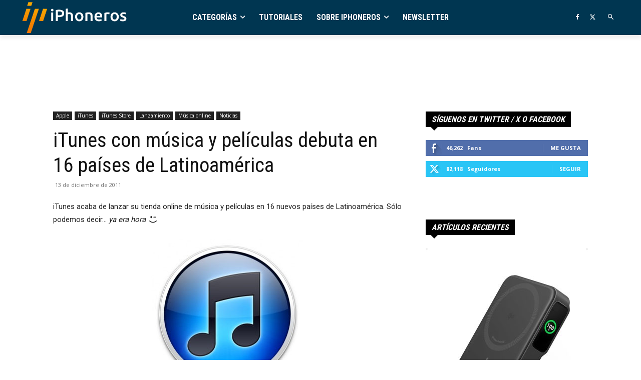

--- FILE ---
content_type: text/html; charset=UTF-8
request_url: https://iphoneros.com/19010/itunes-con-musica-peliculas-debuta-en-16-paises-de-latinoamerica
body_size: 49621
content:
<!doctype html >
<!--[if IE 8]>    <html class="ie8" lang="en"> <![endif]-->
<!--[if IE 9]>    <html class="ie9" lang="en"> <![endif]-->
<!--[if gt IE 8]><!--> <html lang="es"> <!--<![endif]-->
<head>
<title>iTunes con música y películas debuta en 16 países de Latinoamérica | iPhoneros</title>
<meta charset="UTF-8" />
<meta name="viewport" content="width=device-width, initial-scale=1.0">
<link rel="pingback" href="https://iphoneros.com/xmlrpc.php" />
<meta name='robots' content='index, follow, max-image-preview:large, max-snippet:-1, max-video-preview:-1' />
<!-- Twitter Card generated by MashShare 4.0.47 - https://www.mashshare.net -->
<meta property="og:image:width" content="480" />
<meta property="og:image:height" content="300" />
<meta name="twitter:card" content="summary_large_image">
<meta name="twitter:title" content="iTunes con música y películas debuta en 16 países de Latinoamérica">
<meta name="twitter:description" content="iTunes acaba de lanzar su tienda online de música y películas en 16 nuevos países de Latinoamérica. Sólo podemos decir... ya era hora ;)        Los países, son Argentina, Brasil, Bolivia, Chile, Ecuador, Colombia, Costa Rica, República">
<meta name="twitter:image" content="https://iphoneros.com/wp-content/uploads/2011/12/ituneslogo.jpg">
<meta name="twitter:site" content="@iphoneros">
<!-- Twitter Card generated by MashShare 4.0.47 - https://www.mashshare.net -->
<link rel="icon" type="image/png" href="https://iphoneros.com/wp-content/uploads/2016/04/favicon-32x32.png"><link rel="apple-touch-icon" sizes="76x76" href="https://iphoneros.com/wp-content/uploads/2018/09/android-chrome-192x192.png"/><link rel="apple-touch-icon" sizes="120x120" href="https://iphoneros.com/wp-content/uploads/2018/09/android-chrome-192x192.png"/><link rel="apple-touch-icon" sizes="152x152" href="https://iphoneros.com/wp-content/uploads/2018/09/android-chrome-192x192.png"/><link rel="apple-touch-icon" sizes="114x114" href="https://iphoneros.com/wp-content/uploads/2018/09/android-chrome-192x192.png"/><link rel="apple-touch-icon" sizes="144x144" href="https://iphoneros.com/wp-content/uploads/2018/09/android-chrome-192x192.png"/>
<!-- This site is optimized with the Yoast SEO plugin v23.1 - https://yoast.com/wordpress/plugins/seo/ -->
<meta name="description" content="iTunes acaba de lanzar su tienda online de música y películas en 16 nuevos países de Latinoamérica. Sólo podemos decir... ya era hora ;) Los países, son" />
<link rel="canonical" href="https://iphoneros.com/19010/itunes-con-musica-peliculas-debuta-en-16-paises-de-latinoamerica" />
<meta property="og:locale" content="es_ES" />
<meta property="og:type" content="article" />
<meta property="og:title" content="iTunes con música y películas debuta en 16 países de Latinoamérica | iPhoneros" />
<meta property="og:description" content="iTunes acaba de lanzar su tienda online de música y películas en 16 nuevos países de Latinoamérica. Sólo podemos decir... ya era hora ;) Los países, son" />
<meta property="og:url" content="https://iphoneros.com/19010/itunes-con-musica-peliculas-debuta-en-16-paises-de-latinoamerica" />
<meta property="og:site_name" content="iPhoneros" />
<meta property="article:published_time" content="2011-12-13T06:18:32+00:00" />
<meta property="article:modified_time" content="2011-12-13T07:38:03+00:00" />
<meta property="og:image" content="https://iphoneros.com/wp-content/uploads/2011/12/ituneslogo.jpg" />
<meta property="og:image:width" content="480" />
<meta property="og:image:height" content="300" />
<meta property="og:image:type" content="image/jpeg" />
<meta name="author" content="iPhoneros" />
<meta name="twitter:card" content="summary_large_image" />
<meta name="twitter:label1" content="Escrito por" />
<meta name="twitter:data1" content="iPhoneros" />
<meta name="twitter:label2" content="Tiempo de lectura" />
<meta name="twitter:data2" content="1 minuto" />
<script type="application/ld+json" class="yoast-schema-graph">{"@context":"https://schema.org","@graph":[{"@type":"Article","@id":"https://iphoneros.com/19010/itunes-con-musica-peliculas-debuta-en-16-paises-de-latinoamerica#article","isPartOf":{"@id":"https://iphoneros.com/19010/itunes-con-musica-peliculas-debuta-en-16-paises-de-latinoamerica"},"author":{"name":"iPhoneros","@id":"https://iphoneros.com/#/schema/person/2f9a87c9448c67f81811887bb1c3fe83"},"headline":"iTunes con música y películas debuta en 16 países de Latinoamérica","datePublished":"2011-12-13T06:18:32+00:00","dateModified":"2011-12-13T07:38:03+00:00","mainEntityOfPage":{"@id":"https://iphoneros.com/19010/itunes-con-musica-peliculas-debuta-en-16-paises-de-latinoamerica"},"wordCount":202,"commentCount":20,"publisher":{"@id":"https://iphoneros.com/#organization"},"image":{"@id":"https://iphoneros.com/19010/itunes-con-musica-peliculas-debuta-en-16-paises-de-latinoamerica#primaryimage"},"thumbnailUrl":"https://iphoneros.com/wp-content/uploads/2011/12/ituneslogo.jpg","keywords":["alquiler de películas online","Brasil","compra de películas online","iTunes Match","LatinoAmérica"],"articleSection":["Apple","iTunes","iTunes Store","Lanzamiento","Música online","Noticias"],"inLanguage":"es","potentialAction":[{"@type":"CommentAction","name":"Comment","target":["https://iphoneros.com/19010/itunes-con-musica-peliculas-debuta-en-16-paises-de-latinoamerica#respond"]}]},{"@type":"WebPage","@id":"https://iphoneros.com/19010/itunes-con-musica-peliculas-debuta-en-16-paises-de-latinoamerica","url":"https://iphoneros.com/19010/itunes-con-musica-peliculas-debuta-en-16-paises-de-latinoamerica","name":"iTunes con música y películas debuta en 16 países de Latinoamérica | iPhoneros","isPartOf":{"@id":"https://iphoneros.com/#website"},"primaryImageOfPage":{"@id":"https://iphoneros.com/19010/itunes-con-musica-peliculas-debuta-en-16-paises-de-latinoamerica#primaryimage"},"image":{"@id":"https://iphoneros.com/19010/itunes-con-musica-peliculas-debuta-en-16-paises-de-latinoamerica#primaryimage"},"thumbnailUrl":"https://iphoneros.com/wp-content/uploads/2011/12/ituneslogo.jpg","datePublished":"2011-12-13T06:18:32+00:00","dateModified":"2011-12-13T07:38:03+00:00","description":"iTunes acaba de lanzar su tienda online de música y películas en 16 nuevos países de Latinoamérica. Sólo podemos decir... ya era hora ;) Los países, son","breadcrumb":{"@id":"https://iphoneros.com/19010/itunes-con-musica-peliculas-debuta-en-16-paises-de-latinoamerica#breadcrumb"},"inLanguage":"es","potentialAction":[{"@type":"ReadAction","target":["https://iphoneros.com/19010/itunes-con-musica-peliculas-debuta-en-16-paises-de-latinoamerica"]}]},{"@type":"ImageObject","inLanguage":"es","@id":"https://iphoneros.com/19010/itunes-con-musica-peliculas-debuta-en-16-paises-de-latinoamerica#primaryimage","url":"https://iphoneros.com/wp-content/uploads/2011/12/ituneslogo.jpg","contentUrl":"https://iphoneros.com/wp-content/uploads/2011/12/ituneslogo.jpg","width":480,"height":300,"caption":"Logo de iTunes"},{"@type":"BreadcrumbList","@id":"https://iphoneros.com/19010/itunes-con-musica-peliculas-debuta-en-16-paises-de-latinoamerica#breadcrumb","itemListElement":[{"@type":"ListItem","position":1,"name":"Portada","item":"https://iphoneros.com/"},{"@type":"ListItem","position":2,"name":"iTunes con música y películas debuta en 16 países de Latinoamérica"}]},{"@type":"WebSite","@id":"https://iphoneros.com/#website","url":"https://iphoneros.com/","name":"iPhoneros","description":"iPhoneros.com. Apps, tutoriales, trucos y todas las noticias sobre el iPhone","publisher":{"@id":"https://iphoneros.com/#organization"},"potentialAction":[{"@type":"SearchAction","target":{"@type":"EntryPoint","urlTemplate":"https://iphoneros.com/?s={search_term_string}"},"query-input":"required name=search_term_string"}],"inLanguage":"es"},{"@type":"Organization","@id":"https://iphoneros.com/#organization","name":"iPhoneros - Apps, tutoriales y noticias sobre el iPhone","url":"https://iphoneros.com/","logo":{"@type":"ImageObject","inLanguage":"es","@id":"https://iphoneros.com/#/schema/logo/image/","url":"https://iphoneros.com/wp-content/uploads/2018/11/logoiphoneros_azul.jpg","contentUrl":"https://iphoneros.com/wp-content/uploads/2018/11/logoiphoneros_azul.jpg","width":400,"height":400,"caption":"iPhoneros - Apps, tutoriales y noticias sobre el iPhone"},"image":{"@id":"https://iphoneros.com/#/schema/logo/image/"}},{"@type":"Person","@id":"https://iphoneros.com/#/schema/person/2f9a87c9448c67f81811887bb1c3fe83","name":"iPhoneros","image":{"@type":"ImageObject","inLanguage":"es","@id":"https://iphoneros.com/#/schema/person/image/","url":"https://secure.gravatar.com/avatar/8698a23a102120e23a61889ea56bee39?s=96&d=retro&r=g","contentUrl":"https://secure.gravatar.com/avatar/8698a23a102120e23a61889ea56bee39?s=96&d=retro&r=g","caption":"iPhoneros"},"sameAs":["http://iphoneros.com"],"url":"https://iphoneros.com/author/iphoneros"}]}</script>
<!-- / Yoast SEO plugin. -->
<link rel='dns-prefetch' href='//fonts.googleapis.com' />
<link rel='dns-prefetch' href='//www.googletagmanager.com' />
<link rel="alternate" type="application/rss+xml" title="iPhoneros &raquo; Feed" href="https://iphoneros.com/feed" />
<script type="text/javascript">
/* <![CDATA[ */
window._wpemojiSettings = {"baseUrl":"https:\/\/s.w.org\/images\/core\/emoji\/14.0.0\/72x72\/","ext":".png","svgUrl":"https:\/\/s.w.org\/images\/core\/emoji\/14.0.0\/svg\/","svgExt":".svg","source":{"concatemoji":"https:\/\/iphoneros.com\/wp-includes\/js\/wp-emoji-release.min.js?ver=6.4.1"}};
/*! This file is auto-generated */
!function(i,n){var o,s,e;function c(e){try{var t={supportTests:e,timestamp:(new Date).valueOf()};sessionStorage.setItem(o,JSON.stringify(t))}catch(e){}}function p(e,t,n){e.clearRect(0,0,e.canvas.width,e.canvas.height),e.fillText(t,0,0);var t=new Uint32Array(e.getImageData(0,0,e.canvas.width,e.canvas.height).data),r=(e.clearRect(0,0,e.canvas.width,e.canvas.height),e.fillText(n,0,0),new Uint32Array(e.getImageData(0,0,e.canvas.width,e.canvas.height).data));return t.every(function(e,t){return e===r[t]})}function u(e,t,n){switch(t){case"flag":return n(e,"\ud83c\udff3\ufe0f\u200d\u26a7\ufe0f","\ud83c\udff3\ufe0f\u200b\u26a7\ufe0f")?!1:!n(e,"\ud83c\uddfa\ud83c\uddf3","\ud83c\uddfa\u200b\ud83c\uddf3")&&!n(e,"\ud83c\udff4\udb40\udc67\udb40\udc62\udb40\udc65\udb40\udc6e\udb40\udc67\udb40\udc7f","\ud83c\udff4\u200b\udb40\udc67\u200b\udb40\udc62\u200b\udb40\udc65\u200b\udb40\udc6e\u200b\udb40\udc67\u200b\udb40\udc7f");case"emoji":return!n(e,"\ud83e\udef1\ud83c\udffb\u200d\ud83e\udef2\ud83c\udfff","\ud83e\udef1\ud83c\udffb\u200b\ud83e\udef2\ud83c\udfff")}return!1}function f(e,t,n){var r="undefined"!=typeof WorkerGlobalScope&&self instanceof WorkerGlobalScope?new OffscreenCanvas(300,150):i.createElement("canvas"),a=r.getContext("2d",{willReadFrequently:!0}),o=(a.textBaseline="top",a.font="600 32px Arial",{});return e.forEach(function(e){o[e]=t(a,e,n)}),o}function t(e){var t=i.createElement("script");t.src=e,t.defer=!0,i.head.appendChild(t)}"undefined"!=typeof Promise&&(o="wpEmojiSettingsSupports",s=["flag","emoji"],n.supports={everything:!0,everythingExceptFlag:!0},e=new Promise(function(e){i.addEventListener("DOMContentLoaded",e,{once:!0})}),new Promise(function(t){var n=function(){try{var e=JSON.parse(sessionStorage.getItem(o));if("object"==typeof e&&"number"==typeof e.timestamp&&(new Date).valueOf()<e.timestamp+604800&&"object"==typeof e.supportTests)return e.supportTests}catch(e){}return null}();if(!n){if("undefined"!=typeof Worker&&"undefined"!=typeof OffscreenCanvas&&"undefined"!=typeof URL&&URL.createObjectURL&&"undefined"!=typeof Blob)try{var e="postMessage("+f.toString()+"("+[JSON.stringify(s),u.toString(),p.toString()].join(",")+"));",r=new Blob([e],{type:"text/javascript"}),a=new Worker(URL.createObjectURL(r),{name:"wpTestEmojiSupports"});return void(a.onmessage=function(e){c(n=e.data),a.terminate(),t(n)})}catch(e){}c(n=f(s,u,p))}t(n)}).then(function(e){for(var t in e)n.supports[t]=e[t],n.supports.everything=n.supports.everything&&n.supports[t],"flag"!==t&&(n.supports.everythingExceptFlag=n.supports.everythingExceptFlag&&n.supports[t]);n.supports.everythingExceptFlag=n.supports.everythingExceptFlag&&!n.supports.flag,n.DOMReady=!1,n.readyCallback=function(){n.DOMReady=!0}}).then(function(){return e}).then(function(){var e;n.supports.everything||(n.readyCallback(),(e=n.source||{}).concatemoji?t(e.concatemoji):e.wpemoji&&e.twemoji&&(t(e.twemoji),t(e.wpemoji)))}))}((window,document),window._wpemojiSettings);
/* ]]> */
</script>
<style id='wp-emoji-styles-inline-css' type='text/css'>
img.wp-smiley, img.emoji {
display: inline !important;
border: none !important;
box-shadow: none !important;
height: 1em !important;
width: 1em !important;
margin: 0 0.07em !important;
vertical-align: -0.1em !important;
background: none !important;
padding: 0 !important;
}
</style>
<style id='classic-theme-styles-inline-css' type='text/css'>
/*! This file is auto-generated */
.wp-block-button__link{color:#fff;background-color:#32373c;border-radius:9999px;box-shadow:none;text-decoration:none;padding:calc(.667em + 2px) calc(1.333em + 2px);font-size:1.125em}.wp-block-file__button{background:#32373c;color:#fff;text-decoration:none}
</style>
<style id='global-styles-inline-css' type='text/css'>
body{--wp--preset--color--black: #000000;--wp--preset--color--cyan-bluish-gray: #abb8c3;--wp--preset--color--white: #ffffff;--wp--preset--color--pale-pink: #f78da7;--wp--preset--color--vivid-red: #cf2e2e;--wp--preset--color--luminous-vivid-orange: #ff6900;--wp--preset--color--luminous-vivid-amber: #fcb900;--wp--preset--color--light-green-cyan: #7bdcb5;--wp--preset--color--vivid-green-cyan: #00d084;--wp--preset--color--pale-cyan-blue: #8ed1fc;--wp--preset--color--vivid-cyan-blue: #0693e3;--wp--preset--color--vivid-purple: #9b51e0;--wp--preset--gradient--vivid-cyan-blue-to-vivid-purple: linear-gradient(135deg,rgba(6,147,227,1) 0%,rgb(155,81,224) 100%);--wp--preset--gradient--light-green-cyan-to-vivid-green-cyan: linear-gradient(135deg,rgb(122,220,180) 0%,rgb(0,208,130) 100%);--wp--preset--gradient--luminous-vivid-amber-to-luminous-vivid-orange: linear-gradient(135deg,rgba(252,185,0,1) 0%,rgba(255,105,0,1) 100%);--wp--preset--gradient--luminous-vivid-orange-to-vivid-red: linear-gradient(135deg,rgba(255,105,0,1) 0%,rgb(207,46,46) 100%);--wp--preset--gradient--very-light-gray-to-cyan-bluish-gray: linear-gradient(135deg,rgb(238,238,238) 0%,rgb(169,184,195) 100%);--wp--preset--gradient--cool-to-warm-spectrum: linear-gradient(135deg,rgb(74,234,220) 0%,rgb(151,120,209) 20%,rgb(207,42,186) 40%,rgb(238,44,130) 60%,rgb(251,105,98) 80%,rgb(254,248,76) 100%);--wp--preset--gradient--blush-light-purple: linear-gradient(135deg,rgb(255,206,236) 0%,rgb(152,150,240) 100%);--wp--preset--gradient--blush-bordeaux: linear-gradient(135deg,rgb(254,205,165) 0%,rgb(254,45,45) 50%,rgb(107,0,62) 100%);--wp--preset--gradient--luminous-dusk: linear-gradient(135deg,rgb(255,203,112) 0%,rgb(199,81,192) 50%,rgb(65,88,208) 100%);--wp--preset--gradient--pale-ocean: linear-gradient(135deg,rgb(255,245,203) 0%,rgb(182,227,212) 50%,rgb(51,167,181) 100%);--wp--preset--gradient--electric-grass: linear-gradient(135deg,rgb(202,248,128) 0%,rgb(113,206,126) 100%);--wp--preset--gradient--midnight: linear-gradient(135deg,rgb(2,3,129) 0%,rgb(40,116,252) 100%);--wp--preset--font-size--small: 11px;--wp--preset--font-size--medium: 20px;--wp--preset--font-size--large: 32px;--wp--preset--font-size--x-large: 42px;--wp--preset--font-size--regular: 15px;--wp--preset--font-size--larger: 50px;--wp--preset--spacing--20: 0.44rem;--wp--preset--spacing--30: 0.67rem;--wp--preset--spacing--40: 1rem;--wp--preset--spacing--50: 1.5rem;--wp--preset--spacing--60: 2.25rem;--wp--preset--spacing--70: 3.38rem;--wp--preset--spacing--80: 5.06rem;--wp--preset--shadow--natural: 6px 6px 9px rgba(0, 0, 0, 0.2);--wp--preset--shadow--deep: 12px 12px 50px rgba(0, 0, 0, 0.4);--wp--preset--shadow--sharp: 6px 6px 0px rgba(0, 0, 0, 0.2);--wp--preset--shadow--outlined: 6px 6px 0px -3px rgba(255, 255, 255, 1), 6px 6px rgba(0, 0, 0, 1);--wp--preset--shadow--crisp: 6px 6px 0px rgba(0, 0, 0, 1);}:where(.is-layout-flex){gap: 0.5em;}:where(.is-layout-grid){gap: 0.5em;}body .is-layout-flow > .alignleft{float: left;margin-inline-start: 0;margin-inline-end: 2em;}body .is-layout-flow > .alignright{float: right;margin-inline-start: 2em;margin-inline-end: 0;}body .is-layout-flow > .aligncenter{margin-left: auto !important;margin-right: auto !important;}body .is-layout-constrained > .alignleft{float: left;margin-inline-start: 0;margin-inline-end: 2em;}body .is-layout-constrained > .alignright{float: right;margin-inline-start: 2em;margin-inline-end: 0;}body .is-layout-constrained > .aligncenter{margin-left: auto !important;margin-right: auto !important;}body .is-layout-constrained > :where(:not(.alignleft):not(.alignright):not(.alignfull)){max-width: var(--wp--style--global--content-size);margin-left: auto !important;margin-right: auto !important;}body .is-layout-constrained > .alignwide{max-width: var(--wp--style--global--wide-size);}body .is-layout-flex{display: flex;}body .is-layout-flex{flex-wrap: wrap;align-items: center;}body .is-layout-flex > *{margin: 0;}body .is-layout-grid{display: grid;}body .is-layout-grid > *{margin: 0;}:where(.wp-block-columns.is-layout-flex){gap: 2em;}:where(.wp-block-columns.is-layout-grid){gap: 2em;}:where(.wp-block-post-template.is-layout-flex){gap: 1.25em;}:where(.wp-block-post-template.is-layout-grid){gap: 1.25em;}.has-black-color{color: var(--wp--preset--color--black) !important;}.has-cyan-bluish-gray-color{color: var(--wp--preset--color--cyan-bluish-gray) !important;}.has-white-color{color: var(--wp--preset--color--white) !important;}.has-pale-pink-color{color: var(--wp--preset--color--pale-pink) !important;}.has-vivid-red-color{color: var(--wp--preset--color--vivid-red) !important;}.has-luminous-vivid-orange-color{color: var(--wp--preset--color--luminous-vivid-orange) !important;}.has-luminous-vivid-amber-color{color: var(--wp--preset--color--luminous-vivid-amber) !important;}.has-light-green-cyan-color{color: var(--wp--preset--color--light-green-cyan) !important;}.has-vivid-green-cyan-color{color: var(--wp--preset--color--vivid-green-cyan) !important;}.has-pale-cyan-blue-color{color: var(--wp--preset--color--pale-cyan-blue) !important;}.has-vivid-cyan-blue-color{color: var(--wp--preset--color--vivid-cyan-blue) !important;}.has-vivid-purple-color{color: var(--wp--preset--color--vivid-purple) !important;}.has-black-background-color{background-color: var(--wp--preset--color--black) !important;}.has-cyan-bluish-gray-background-color{background-color: var(--wp--preset--color--cyan-bluish-gray) !important;}.has-white-background-color{background-color: var(--wp--preset--color--white) !important;}.has-pale-pink-background-color{background-color: var(--wp--preset--color--pale-pink) !important;}.has-vivid-red-background-color{background-color: var(--wp--preset--color--vivid-red) !important;}.has-luminous-vivid-orange-background-color{background-color: var(--wp--preset--color--luminous-vivid-orange) !important;}.has-luminous-vivid-amber-background-color{background-color: var(--wp--preset--color--luminous-vivid-amber) !important;}.has-light-green-cyan-background-color{background-color: var(--wp--preset--color--light-green-cyan) !important;}.has-vivid-green-cyan-background-color{background-color: var(--wp--preset--color--vivid-green-cyan) !important;}.has-pale-cyan-blue-background-color{background-color: var(--wp--preset--color--pale-cyan-blue) !important;}.has-vivid-cyan-blue-background-color{background-color: var(--wp--preset--color--vivid-cyan-blue) !important;}.has-vivid-purple-background-color{background-color: var(--wp--preset--color--vivid-purple) !important;}.has-black-border-color{border-color: var(--wp--preset--color--black) !important;}.has-cyan-bluish-gray-border-color{border-color: var(--wp--preset--color--cyan-bluish-gray) !important;}.has-white-border-color{border-color: var(--wp--preset--color--white) !important;}.has-pale-pink-border-color{border-color: var(--wp--preset--color--pale-pink) !important;}.has-vivid-red-border-color{border-color: var(--wp--preset--color--vivid-red) !important;}.has-luminous-vivid-orange-border-color{border-color: var(--wp--preset--color--luminous-vivid-orange) !important;}.has-luminous-vivid-amber-border-color{border-color: var(--wp--preset--color--luminous-vivid-amber) !important;}.has-light-green-cyan-border-color{border-color: var(--wp--preset--color--light-green-cyan) !important;}.has-vivid-green-cyan-border-color{border-color: var(--wp--preset--color--vivid-green-cyan) !important;}.has-pale-cyan-blue-border-color{border-color: var(--wp--preset--color--pale-cyan-blue) !important;}.has-vivid-cyan-blue-border-color{border-color: var(--wp--preset--color--vivid-cyan-blue) !important;}.has-vivid-purple-border-color{border-color: var(--wp--preset--color--vivid-purple) !important;}.has-vivid-cyan-blue-to-vivid-purple-gradient-background{background: var(--wp--preset--gradient--vivid-cyan-blue-to-vivid-purple) !important;}.has-light-green-cyan-to-vivid-green-cyan-gradient-background{background: var(--wp--preset--gradient--light-green-cyan-to-vivid-green-cyan) !important;}.has-luminous-vivid-amber-to-luminous-vivid-orange-gradient-background{background: var(--wp--preset--gradient--luminous-vivid-amber-to-luminous-vivid-orange) !important;}.has-luminous-vivid-orange-to-vivid-red-gradient-background{background: var(--wp--preset--gradient--luminous-vivid-orange-to-vivid-red) !important;}.has-very-light-gray-to-cyan-bluish-gray-gradient-background{background: var(--wp--preset--gradient--very-light-gray-to-cyan-bluish-gray) !important;}.has-cool-to-warm-spectrum-gradient-background{background: var(--wp--preset--gradient--cool-to-warm-spectrum) !important;}.has-blush-light-purple-gradient-background{background: var(--wp--preset--gradient--blush-light-purple) !important;}.has-blush-bordeaux-gradient-background{background: var(--wp--preset--gradient--blush-bordeaux) !important;}.has-luminous-dusk-gradient-background{background: var(--wp--preset--gradient--luminous-dusk) !important;}.has-pale-ocean-gradient-background{background: var(--wp--preset--gradient--pale-ocean) !important;}.has-electric-grass-gradient-background{background: var(--wp--preset--gradient--electric-grass) !important;}.has-midnight-gradient-background{background: var(--wp--preset--gradient--midnight) !important;}.has-small-font-size{font-size: var(--wp--preset--font-size--small) !important;}.has-medium-font-size{font-size: var(--wp--preset--font-size--medium) !important;}.has-large-font-size{font-size: var(--wp--preset--font-size--large) !important;}.has-x-large-font-size{font-size: var(--wp--preset--font-size--x-large) !important;}
.wp-block-navigation a:where(:not(.wp-element-button)){color: inherit;}
:where(.wp-block-post-template.is-layout-flex){gap: 1.25em;}:where(.wp-block-post-template.is-layout-grid){gap: 1.25em;}
:where(.wp-block-columns.is-layout-flex){gap: 2em;}:where(.wp-block-columns.is-layout-grid){gap: 2em;}
.wp-block-pullquote{font-size: 1.5em;line-height: 1.6;}
</style>
<!-- <link rel='stylesheet' id='fvp-frontend-css' href='https://iphoneros.com/wp-content/plugins/featured-video-plus/styles/frontend.css?ver=2.3.3' type='text/css' media='all' /> -->
<!-- <link rel='stylesheet' id='mashsb-styles-css' href='https://iphoneros.com/wp-content/plugins/mashsharer/assets/css/mashsb.min.css?ver=4.0.47' type='text/css' media='all' /> -->
<link rel="stylesheet" type="text/css" href="//iphoneros.com/wp-content/cache/wpfc-minified/dh9tymhv/rgnt.css" media="all"/>
<style id='mashsb-styles-inline-css' type='text/css'>
.mashsb-count {color:#cccccc;}@media only screen and (min-width:568px){.mashsb-buttons a {min-width: 177px;}}
</style>
<!-- <link rel='stylesheet' id='td-plugin-multi-purpose-css' href='https://iphoneros.com/wp-content/plugins/td-composer/td-multi-purpose/style.css?ver=6e115e4f3fd55dfd38f44cc142869bd1' type='text/css' media='all' /> -->
<link rel="stylesheet" type="text/css" href="//iphoneros.com/wp-content/cache/wpfc-minified/32k816qx/rgnt.css" media="all"/>
<link rel='stylesheet' id='google-fonts-style-css' href='https://fonts.googleapis.com/css?family=Roboto+Condensed%3A400%2C300%2C700%7COswald%3A400%2C300%2C700%7COpen+Sans%3A400%2C600%2C700%2C300%7CRoboto%3A400%2C500%2C700%2C300%7COswald%3A400%7COpen+Sans%3A400%7CRoboto+Condensed%3A700%2C500%2C400&#038;display=swap&#038;ver=12.6.3' type='text/css' media='all' />
<!-- <link rel='stylesheet' id='td-theme-css' href='https://iphoneros.com/wp-content/themes/iPhoneros7/style.css?ver=12.6.3' type='text/css' media='all' /> -->
<link rel="stylesheet" type="text/css" href="//iphoneros.com/wp-content/cache/wpfc-minified/f260waif/rgnt.css" media="all"/>
<style id='td-theme-inline-css' type='text/css'>@media (max-width:767px){.td-header-desktop-wrap{display:none}}@media (min-width:767px){.td-header-mobile-wrap{display:none}}</style>
<!-- <link rel='stylesheet' id='__EPYT__style-css' href='https://iphoneros.com/wp-content/plugins/youtube-embed-plus/styles/ytprefs.min.css?ver=14.2.1.2' type='text/css' media='all' /> -->
<link rel="stylesheet" type="text/css" href="//iphoneros.com/wp-content/cache/wpfc-minified/21nw8k7h/rgnt.css" media="all"/>
<style id='__EPYT__style-inline-css' type='text/css'>
.epyt-gallery-thumb {
width: 33.333%;
}
</style>
<!-- <link rel='stylesheet' id='td-legacy-framework-front-style-css' href='https://iphoneros.com/wp-content/plugins/td-composer/legacy/Newspaper/assets/css/td_legacy_main.css?ver=6e115e4f3fd55dfd38f44cc142869bd1' type='text/css' media='all' /> -->
<!-- <link rel='stylesheet' id='td-standard-pack-framework-front-style-css' href='https://iphoneros.com/wp-content/plugins/td-standard-pack/Newspaper/assets/css/td_standard_pack_main.css?ver=ced655a2648d3677707c9e7999346fb6' type='text/css' media='all' /> -->
<!-- <link rel='stylesheet' id='tdb_style_cloud_templates_front-css' href='https://iphoneros.com/wp-content/plugins/td-cloud-library/assets/css/tdb_main.css?ver=6cc04771d778c6f460cf525df52258a3' type='text/css' media='all' /> -->
<!-- <link rel='stylesheet' id='wp-font-emoticons-css' href='https://iphoneros.com/wp-content/plugins/font-emoticons/emoticons.css?ver=6.4.1' type='text/css' media='all' /> -->
<link rel="stylesheet" type="text/css" href="//iphoneros.com/wp-content/cache/wpfc-minified/dubkb3r4/rgnt.css" media="all"/>
<script type="text/javascript" src="https://iphoneros.com/wp-includes/js/jquery/jquery.min.js?ver=3.7.1" id="jquery-core-js"></script>
<script type="text/javascript" src="https://iphoneros.com/wp-includes/js/jquery/jquery-migrate.min.js?ver=3.4.1" id="jquery-migrate-js"></script>
<script type="text/javascript" src="https://iphoneros.com/wp-content/plugins/featured-video-plus/js/jquery.fitvids.min.js?ver=master-2015-08" id="jquery.fitvids-js"></script>
<script type="text/javascript" id="fvp-frontend-js-extra">
/* <![CDATA[ */
var fvpdata = {"ajaxurl":"https:\/\/iphoneros.com\/wp-admin\/admin-ajax.php","nonce":"9dc64789a3","fitvids":"1","dynamic":"","overlay":"","opacity":"0.75","color":"b","width":"640"};
/* ]]> */
</script>
<script type="text/javascript" src="https://iphoneros.com/wp-content/plugins/featured-video-plus/js/frontend.min.js?ver=2.3.3" id="fvp-frontend-js"></script>
<script type="text/javascript" id="mashsb-js-extra">
/* <![CDATA[ */
var mashsb = {"shares":"50","round_shares":"1","animate_shares":"0","dynamic_buttons":"0","share_url":"https:\/\/iphoneros.com\/19010\/itunes-con-musica-peliculas-debuta-en-16-paises-de-latinoamerica","title":"iTunes+con+m%C3%BAsica+y+pel%C3%ADculas+debuta+en+16+pa%C3%ADses+de+Latinoam%C3%A9rica","image":"https:\/\/iphoneros.com\/wp-content\/uploads\/2011\/12\/ituneslogo.jpg","desc":"iTunes acaba de lanzar su tienda online de m\u00fasica y pel\u00edculas en 16 nuevos pa\u00edses de Latinoam\u00e9rica. S\u00f3lo podemos decir... ya era hora ;)\r\n\r\n\r\n\r\nLos pa\u00edses, son Argentina, Brasil, Bolivia, Chile, Ecuador, Colombia, Costa Rica, Rep\u00fablica \u2026","hashtag":"iphoneros","subscribe":"content","subscribe_url":"","activestatus":"1","singular":"1","twitter_popup":"1","refresh":"0","nonce":"a884e16315","postid":"19010","servertime":"1769524427","ajaxurl":"https:\/\/iphoneros.com\/wp-admin\/admin-ajax.php"};
/* ]]> */
</script>
<script type="text/javascript" src="https://iphoneros.com/wp-content/plugins/mashsharer/assets/js/mashsb.min.js?ver=4.0.47" id="mashsb-js"></script>
<script type="text/javascript" id="__ytprefs__-js-extra">
/* <![CDATA[ */
var _EPYT_ = {"ajaxurl":"https:\/\/iphoneros.com\/wp-admin\/admin-ajax.php","security":"0dfcc30049","gallery_scrolloffset":"20","eppathtoscripts":"https:\/\/iphoneros.com\/wp-content\/plugins\/youtube-embed-plus\/scripts\/","eppath":"https:\/\/iphoneros.com\/wp-content\/plugins\/youtube-embed-plus\/","epresponsiveselector":"[\"iframe.__youtube_prefs_widget__\"]","epdovol":"1","version":"14.2.1.2","evselector":"iframe.__youtube_prefs__[src], iframe[src*=\"youtube.com\/embed\/\"], iframe[src*=\"youtube-nocookie.com\/embed\/\"]","ajax_compat":"","maxres_facade":"eager","ytapi_load":"never","pause_others":"","stopMobileBuffer":"1","facade_mode":"","not_live_on_channel":"","vi_active":"","vi_js_posttypes":[]};
/* ]]> */
</script>
<script type="text/javascript" defer src="https://iphoneros.com/wp-content/plugins/youtube-embed-plus/scripts/ytprefs.min.js?ver=14.2.1.2" id="__ytprefs__-js"></script>
<link rel='shortlink' href='https://iphoneros.com/?p=19010' />
<meta name="generator" content="Site Kit by Google 1.132.0" />    <script>
window.tdb_global_vars = {"wpRestUrl":"https:\/\/iphoneros.com\/wp-json\/","permalinkStructure":"\/%post_id%\/%postname%"};
window.tdb_p_autoload_vars = {"isAjax":false,"isAdminBarShowing":false,"autoloadScrollPercent":50,"postAutoloadStatus":"off","origPostEditUrl":null};
</script>
<style id="tdb-global-colors">:root{--accent-color:#fff}</style>
<!-- JS generated by theme -->
<script>
var tdBlocksArray = []; //here we store all the items for the current page
// td_block class - each ajax block uses a object of this class for requests
function tdBlock() {
this.id = '';
this.block_type = 1; //block type id (1-234 etc)
this.atts = '';
this.td_column_number = '';
this.td_current_page = 1; //
this.post_count = 0; //from wp
this.found_posts = 0; //from wp
this.max_num_pages = 0; //from wp
this.td_filter_value = ''; //current live filter value
this.is_ajax_running = false;
this.td_user_action = ''; // load more or infinite loader (used by the animation)
this.header_color = '';
this.ajax_pagination_infinite_stop = ''; //show load more at page x
}
// td_js_generator - mini detector
( function () {
var htmlTag = document.getElementsByTagName("html")[0];
if ( navigator.userAgent.indexOf("MSIE 10.0") > -1 ) {
htmlTag.className += ' ie10';
}
if ( !!navigator.userAgent.match(/Trident.*rv\:11\./) ) {
htmlTag.className += ' ie11';
}
if ( navigator.userAgent.indexOf("Edge") > -1 ) {
htmlTag.className += ' ieEdge';
}
if ( /(iPad|iPhone|iPod)/g.test(navigator.userAgent) ) {
htmlTag.className += ' td-md-is-ios';
}
var user_agent = navigator.userAgent.toLowerCase();
if ( user_agent.indexOf("android") > -1 ) {
htmlTag.className += ' td-md-is-android';
}
if ( -1 !== navigator.userAgent.indexOf('Mac OS X')  ) {
htmlTag.className += ' td-md-is-os-x';
}
if ( /chrom(e|ium)/.test(navigator.userAgent.toLowerCase()) ) {
htmlTag.className += ' td-md-is-chrome';
}
if ( -1 !== navigator.userAgent.indexOf('Firefox') ) {
htmlTag.className += ' td-md-is-firefox';
}
if ( -1 !== navigator.userAgent.indexOf('Safari') && -1 === navigator.userAgent.indexOf('Chrome') ) {
htmlTag.className += ' td-md-is-safari';
}
if( -1 !== navigator.userAgent.indexOf('IEMobile') ){
htmlTag.className += ' td-md-is-iemobile';
}
})();
var tdLocalCache = {};
( function () {
"use strict";
tdLocalCache = {
data: {},
remove: function (resource_id) {
delete tdLocalCache.data[resource_id];
},
exist: function (resource_id) {
return tdLocalCache.data.hasOwnProperty(resource_id) && tdLocalCache.data[resource_id] !== null;
},
get: function (resource_id) {
return tdLocalCache.data[resource_id];
},
set: function (resource_id, cachedData) {
tdLocalCache.remove(resource_id);
tdLocalCache.data[resource_id] = cachedData;
}
};
})();
var td_viewport_interval_list=[{"limitBottom":767,"sidebarWidth":228},{"limitBottom":1018,"sidebarWidth":300},{"limitBottom":1140,"sidebarWidth":324}];
var tdc_is_installed="yes";
var td_ajax_url="https:\/\/iphoneros.com\/wp-admin\/admin-ajax.php?td_theme_name=Newspaper&v=12.6.3";
var td_get_template_directory_uri="https:\/\/iphoneros.com\/wp-content\/plugins\/td-composer\/legacy\/common";
var tds_snap_menu="snap";
var tds_logo_on_sticky="show_header_logo";
var tds_header_style="5";
var td_please_wait="Por favor espera...";
var td_email_user_pass_incorrect="Usuario o contrase\u00f1a incorrecta!";
var td_email_user_incorrect="Correo electr\u00f3nico o nombre de usuario incorrecto!";
var td_email_incorrect="Email incorrecto!";
var td_user_incorrect="Username incorrect!";
var td_email_user_empty="Email or username empty!";
var td_pass_empty="Pass empty!";
var td_pass_pattern_incorrect="Invalid Pass Pattern!";
var td_retype_pass_incorrect="Retyped Pass incorrect!";
var tds_more_articles_on_post_enable="";
var tds_more_articles_on_post_time_to_wait="";
var tds_more_articles_on_post_pages_distance_from_top=800;
var tds_captcha="";
var tds_theme_color_site_wide="#db9c1e";
var tds_smart_sidebar="enabled";
var tdThemeName="Newspaper";
var tdThemeNameWl="Newspaper";
var td_magnific_popup_translation_tPrev="Anterior (tecla de flecha izquierda)";
var td_magnific_popup_translation_tNext="Siguiente (tecla de flecha derecha)";
var td_magnific_popup_translation_tCounter="%curr% de %total%";
var td_magnific_popup_translation_ajax_tError="El contenido de %url% no pudo cargarse.";
var td_magnific_popup_translation_image_tError="La imagen #%curr% no pudo cargarse.";
var tdBlockNonce="8305383c86";
var tdMobileMenu="enabled";
var tdMobileSearch="enabled";
var tdDateNamesI18n={"month_names":["enero","febrero","marzo","abril","mayo","junio","julio","agosto","septiembre","octubre","noviembre","diciembre"],"month_names_short":["Ene","Feb","Mar","Abr","May","Jun","Jul","Ago","Sep","Oct","Nov","Dic"],"day_names":["domingo","lunes","martes","mi\u00e9rcoles","jueves","viernes","s\u00e1bado"],"day_names_short":["Dom","Lun","Mar","Mi\u00e9","Jue","Vie","S\u00e1b"]};
var tdb_modal_confirm="Save";
var tdb_modal_cancel="Cancel";
var tdb_modal_confirm_alt="Yes";
var tdb_modal_cancel_alt="No";
var td_ad_background_click_link="";
var td_ad_background_click_target="";
</script>
<!-- Header style compiled by theme -->
<style>ul.sf-menu>.menu-item>a{font-family:"Roboto Condensed";font-size:16px;line-height:70px}.sf-menu ul .menu-item a{font-family:"Roboto Condensed";font-size:14px;font-weight:bold;text-transform:uppercase}.td-page-title,.td-category-title-holder .td-page-title{font-family:"Roboto Condensed";font-size:32px;line-height:40px;font-weight:bold}:root{--td_excl_label:'EXCLUSIVO';--td_theme_color:#db9c1e;--td_slider_text:rgba(219,156,30,0.7);--td_mobile_menu_color:#003651;--td_mobile_gradient_one_mob:rgba(0,0,0,0.8);--td_mobile_gradient_two_mob:rgba(0,0,0,0.7);--td_mobile_text_active_color:#005384;--td_login_gradient_one:rgba(0,69,130,0.7);--td_login_gradient_two:rgba(249,64,64,0.7)}.td-header-style-12 .td-header-menu-wrap-full,.td-header-style-12 .td-affix,.td-grid-style-1.td-hover-1 .td-big-grid-post:hover .td-post-category,.td-grid-style-5.td-hover-1 .td-big-grid-post:hover .td-post-category,.td_category_template_3 .td-current-sub-category,.td_category_template_8 .td-category-header .td-category a.td-current-sub-category,.td_category_template_4 .td-category-siblings .td-category a:hover,.td_block_big_grid_9.td-grid-style-1 .td-post-category,.td_block_big_grid_9.td-grid-style-5 .td-post-category,.td-grid-style-6.td-hover-1 .td-module-thumb:after,.tdm-menu-active-style5 .td-header-menu-wrap .sf-menu>.current-menu-item>a,.tdm-menu-active-style5 .td-header-menu-wrap .sf-menu>.current-menu-ancestor>a,.tdm-menu-active-style5 .td-header-menu-wrap .sf-menu>.current-category-ancestor>a,.tdm-menu-active-style5 .td-header-menu-wrap .sf-menu>li>a:hover,.tdm-menu-active-style5 .td-header-menu-wrap .sf-menu>.sfHover>a{background-color:#db9c1e}.td_mega_menu_sub_cats .cur-sub-cat,.td-mega-span h3 a:hover,.td_mod_mega_menu:hover .entry-title a,.header-search-wrap .result-msg a:hover,.td-header-top-menu .td-drop-down-search .td_module_wrap:hover .entry-title a,.td-header-top-menu .td-icon-search:hover,.td-header-wrap .result-msg a:hover,.top-header-menu li a:hover,.top-header-menu .current-menu-item>a,.top-header-menu .current-menu-ancestor>a,.top-header-menu .current-category-ancestor>a,.td-social-icon-wrap>a:hover,.td-header-sp-top-widget .td-social-icon-wrap a:hover,.td_mod_related_posts:hover h3>a,.td-post-template-11 .td-related-title .td-related-left:hover,.td-post-template-11 .td-related-title .td-related-right:hover,.td-post-template-11 .td-related-title .td-cur-simple-item,.td-post-template-11 .td_block_related_posts .td-next-prev-wrap a:hover,.td-category-header .td-pulldown-category-filter-link:hover,.td-category-siblings .td-subcat-dropdown a:hover,.td-category-siblings .td-subcat-dropdown a.td-current-sub-category,.footer-text-wrap .footer-email-wrap a,.footer-social-wrap a:hover,.td_module_17 .td-read-more a:hover,.td_module_18 .td-read-more a:hover,.td_module_19 .td-post-author-name a:hover,.td-pulldown-syle-2 .td-subcat-dropdown:hover .td-subcat-more span,.td-pulldown-syle-2 .td-subcat-dropdown:hover .td-subcat-more i,.td-pulldown-syle-3 .td-subcat-dropdown:hover .td-subcat-more span,.td-pulldown-syle-3 .td-subcat-dropdown:hover .td-subcat-more i,.tdm-menu-active-style3 .tdm-header.td-header-wrap .sf-menu>.current-category-ancestor>a,.tdm-menu-active-style3 .tdm-header.td-header-wrap .sf-menu>.current-menu-ancestor>a,.tdm-menu-active-style3 .tdm-header.td-header-wrap .sf-menu>.current-menu-item>a,.tdm-menu-active-style3 .tdm-header.td-header-wrap .sf-menu>.sfHover>a,.tdm-menu-active-style3 .tdm-header.td-header-wrap .sf-menu>li>a:hover{color:#db9c1e}.td-mega-menu-page .wpb_content_element ul li a:hover,.td-theme-wrap .td-aj-search-results .td_module_wrap:hover .entry-title a,.td-theme-wrap .header-search-wrap .result-msg a:hover{color:#db9c1e!important}.td_category_template_8 .td-category-header .td-category a.td-current-sub-category,.td_category_template_4 .td-category-siblings .td-category a:hover,.tdm-menu-active-style4 .tdm-header .sf-menu>.current-menu-item>a,.tdm-menu-active-style4 .tdm-header .sf-menu>.current-menu-ancestor>a,.tdm-menu-active-style4 .tdm-header .sf-menu>.current-category-ancestor>a,.tdm-menu-active-style4 .tdm-header .sf-menu>li>a:hover,.tdm-menu-active-style4 .tdm-header .sf-menu>.sfHover>a{border-color:#db9c1e}.td-header-wrap .td-header-top-menu-full,.td-header-wrap .top-header-menu .sub-menu,.tdm-header-style-1.td-header-wrap .td-header-top-menu-full,.tdm-header-style-1.td-header-wrap .top-header-menu .sub-menu,.tdm-header-style-2.td-header-wrap .td-header-top-menu-full,.tdm-header-style-2.td-header-wrap .top-header-menu .sub-menu,.tdm-header-style-3.td-header-wrap .td-header-top-menu-full,.tdm-header-style-3.td-header-wrap .top-header-menu .sub-menu{background-color:#174970}.td-header-style-8 .td-header-top-menu-full{background-color:transparent}.td-header-style-8 .td-header-top-menu-full .td-header-top-menu{background-color:#174970;padding-left:15px;padding-right:15px}.td-header-wrap .td-header-top-menu-full .td-header-top-menu,.td-header-wrap .td-header-top-menu-full{border-bottom:none}.td-header-top-menu,.td-header-top-menu a,.td-header-wrap .td-header-top-menu-full .td-header-top-menu,.td-header-wrap .td-header-top-menu-full a,.td-header-style-8 .td-header-top-menu,.td-header-style-8 .td-header-top-menu a,.td-header-top-menu .td-drop-down-search .entry-title a{color:#ffffff}.top-header-menu .current-menu-item>a,.top-header-menu .current-menu-ancestor>a,.top-header-menu .current-category-ancestor>a,.top-header-menu li a:hover,.td-header-sp-top-widget .td-icon-search:hover{color:#ffffff}.td-header-wrap .td-header-sp-top-widget i.td-icon-font:hover{color:#ffffff}.td-header-wrap .td-header-menu-wrap-full,.td-header-menu-wrap.td-affix,.td-header-style-3 .td-header-main-menu,.td-header-style-3 .td-affix .td-header-main-menu,.td-header-style-4 .td-header-main-menu,.td-header-style-4 .td-affix .td-header-main-menu,.td-header-style-8 .td-header-menu-wrap.td-affix,.td-header-style-8 .td-header-top-menu-full{background-color:#003651}.td-boxed-layout .td-header-style-3 .td-header-menu-wrap,.td-boxed-layout .td-header-style-4 .td-header-menu-wrap,.td-header-style-3 .td_stretch_content .td-header-menu-wrap,.td-header-style-4 .td_stretch_content .td-header-menu-wrap{background-color:#003651!important}@media (min-width:1019px){.td-header-style-1 .td-header-sp-recs,.td-header-style-1 .td-header-sp-logo{margin-bottom:28px}}@media (min-width:768px) and (max-width:1018px){.td-header-style-1 .td-header-sp-recs,.td-header-style-1 .td-header-sp-logo{margin-bottom:14px}}.td-header-style-7 .td-header-top-menu{border-bottom:none}.sf-menu>.current-menu-item>a:after,.sf-menu>.current-menu-ancestor>a:after,.sf-menu>.current-category-ancestor>a:after,.sf-menu>li:hover>a:after,.sf-menu>.sfHover>a:after,.td_block_mega_menu .td-next-prev-wrap a:hover,.td-mega-span .td-post-category:hover,.td-header-wrap .black-menu .sf-menu>li>a:hover,.td-header-wrap .black-menu .sf-menu>.current-menu-ancestor>a,.td-header-wrap .black-menu .sf-menu>.sfHover>a,.td-header-wrap .black-menu .sf-menu>.current-menu-item>a,.td-header-wrap .black-menu .sf-menu>.current-menu-ancestor>a,.td-header-wrap .black-menu .sf-menu>.current-category-ancestor>a,.tdm-menu-active-style5 .tdm-header .td-header-menu-wrap .sf-menu>.current-menu-item>a,.tdm-menu-active-style5 .tdm-header .td-header-menu-wrap .sf-menu>.current-menu-ancestor>a,.tdm-menu-active-style5 .tdm-header .td-header-menu-wrap .sf-menu>.current-category-ancestor>a,.tdm-menu-active-style5 .tdm-header .td-header-menu-wrap .sf-menu>li>a:hover,.tdm-menu-active-style5 .tdm-header .td-header-menu-wrap .sf-menu>.sfHover>a{background-color:#005384}.td_block_mega_menu .td-next-prev-wrap a:hover,.tdm-menu-active-style4 .tdm-header .sf-menu>.current-menu-item>a,.tdm-menu-active-style4 .tdm-header .sf-menu>.current-menu-ancestor>a,.tdm-menu-active-style4 .tdm-header .sf-menu>.current-category-ancestor>a,.tdm-menu-active-style4 .tdm-header .sf-menu>li>a:hover,.tdm-menu-active-style4 .tdm-header .sf-menu>.sfHover>a{border-color:#005384}.header-search-wrap .td-drop-down-search:before{border-color:transparent transparent #005384 transparent}.td_mega_menu_sub_cats .cur-sub-cat,.td_mod_mega_menu:hover .entry-title a,.td-theme-wrap .sf-menu ul .td-menu-item>a:hover,.td-theme-wrap .sf-menu ul .sfHover>a,.td-theme-wrap .sf-menu ul .current-menu-ancestor>a,.td-theme-wrap .sf-menu ul .current-category-ancestor>a,.td-theme-wrap .sf-menu ul .current-menu-item>a,.tdm-menu-active-style3 .tdm-header.td-header-wrap .sf-menu>.current-menu-item>a,.tdm-menu-active-style3 .tdm-header.td-header-wrap .sf-menu>.current-menu-ancestor>a,.tdm-menu-active-style3 .tdm-header.td-header-wrap .sf-menu>.current-category-ancestor>a,.tdm-menu-active-style3 .tdm-header.td-header-wrap .sf-menu>li>a:hover,.tdm-menu-active-style3 .tdm-header.td-header-wrap .sf-menu>.sfHover>a{color:#005384}.td-header-wrap .td-header-menu-wrap .sf-menu>li>a,.td-header-wrap .td-header-menu-social .td-social-icon-wrap a,.td-header-style-4 .td-header-menu-social .td-social-icon-wrap i,.td-header-style-5 .td-header-menu-social .td-social-icon-wrap i,.td-header-style-6 .td-header-menu-social .td-social-icon-wrap i,.td-header-style-12 .td-header-menu-social .td-social-icon-wrap i,.td-header-wrap .header-search-wrap #td-header-search-button .td-icon-search{color:#ffffff}.td-header-wrap .td-header-menu-social+.td-search-wrapper #td-header-search-button:before{background-color:#ffffff}ul.sf-menu>.td-menu-item>a,.td-theme-wrap .td-header-menu-social{font-family:"Roboto Condensed";font-size:16px;line-height:70px}.sf-menu ul .td-menu-item a{font-family:"Roboto Condensed";font-size:14px;font-weight:bold;text-transform:uppercase}.td-header-menu-wrap.td-affix,.td-header-style-3 .td-affix .td-header-main-menu,.td-header-style-4 .td-affix .td-header-main-menu,.td-header-style-8 .td-header-menu-wrap.td-affix{background-color:#003651}.td-affix .sf-menu>.current-menu-item>a:after,.td-affix .sf-menu>.current-menu-ancestor>a:after,.td-affix .sf-menu>.current-category-ancestor>a:after,.td-affix .sf-menu>li:hover>a:after,.td-affix .sf-menu>.sfHover>a:after,.td-header-wrap .td-affix .black-menu .sf-menu>li>a:hover,.td-header-wrap .td-affix .black-menu .sf-menu>.current-menu-ancestor>a,.td-header-wrap .td-affix .black-menu .sf-menu>.sfHover>a,.td-affix .header-search-wrap .td-drop-down-search:after,.td-affix .header-search-wrap .td-drop-down-search .btn:hover,.td-header-wrap .td-affix .black-menu .sf-menu>.current-menu-item>a,.td-header-wrap .td-affix .black-menu .sf-menu>.current-menu-ancestor>a,.td-header-wrap .td-affix .black-menu .sf-menu>.current-category-ancestor>a,.tdm-menu-active-style5 .tdm-header .td-header-menu-wrap.td-affix .sf-menu>.current-menu-item>a,.tdm-menu-active-style5 .tdm-header .td-header-menu-wrap.td-affix .sf-menu>.current-menu-ancestor>a,.tdm-menu-active-style5 .tdm-header .td-header-menu-wrap.td-affix .sf-menu>.current-category-ancestor>a,.tdm-menu-active-style5 .tdm-header .td-header-menu-wrap.td-affix .sf-menu>li>a:hover,.tdm-menu-active-style5 .tdm-header .td-header-menu-wrap.td-affix .sf-menu>.sfHover>a{background-color:#005384}.td-affix .header-search-wrap .td-drop-down-search:before{border-color:transparent transparent #005384 transparent}.tdm-menu-active-style4 .tdm-header .td-affix .sf-menu>.current-menu-item>a,.tdm-menu-active-style4 .tdm-header .td-affix .sf-menu>.current-menu-ancestor>a,.tdm-menu-active-style4 .tdm-header .td-affix .sf-menu>.current-category-ancestor>a,.tdm-menu-active-style4 .tdm-header .td-affix .sf-menu>li>a:hover,.tdm-menu-active-style4 .tdm-header .td-affix .sf-menu>.sfHover>a{border-color:#005384}.td-theme-wrap .td-affix .sf-menu ul .td-menu-item>a:hover,.td-theme-wrap .td-affix .sf-menu ul .sfHover>a,.td-theme-wrap .td-affix .sf-menu ul .current-menu-ancestor>a,.td-theme-wrap .td-affix .sf-menu ul .current-category-ancestor>a,.td-theme-wrap .td-affix .sf-menu ul .current-menu-item>a,.tdm-menu-active-style3 .tdm-header .td-affix .sf-menu>.current-menu-item>a,.tdm-menu-active-style3 .tdm-header .td-affix .sf-menu>.current-menu-ancestor>a,.tdm-menu-active-style3 .tdm-header .td-affix .sf-menu>.current-category-ancestor>a,.tdm-menu-active-style3 .tdm-header .td-affix .sf-menu>li>a:hover,.tdm-menu-active-style3 .tdm-header .td-affix .sf-menu>.sfHover>a{color:#005384}.td-header-wrap .td-header-menu-wrap.td-affix .sf-menu>li>a,.td-header-wrap .td-affix .td-header-menu-social .td-social-icon-wrap a,.td-header-style-4 .td-affix .td-header-menu-social .td-social-icon-wrap i,.td-header-style-5 .td-affix .td-header-menu-social .td-social-icon-wrap i,.td-header-style-6 .td-affix .td-header-menu-social .td-social-icon-wrap i,.td-header-style-12 .td-affix .td-header-menu-social .td-social-icon-wrap i,.td-header-wrap .td-affix .header-search-wrap .td-icon-search{color:#ffffff}.td-header-wrap .td-affix .td-header-menu-social+.td-search-wrapper #td-header-search-button:before{background-color:#ffffff}.td-header-wrap .td-header-menu-social .td-social-icon-wrap a{color:#ffffff}.td-header-wrap .td-header-menu-social .td-social-icon-wrap:hover i{color:rgba(255,255,255,0.7)}.td-theme-wrap .td-mega-span h3 a{color:#222222}.td-theme-wrap .td_mega_menu_sub_cats a{color:#222222}.td-theme-wrap .td_mod_mega_menu:hover .entry-title a,.td-theme-wrap .sf-menu .td_mega_menu_sub_cats .cur-sub-cat{color:#db9c1e}.td-theme-wrap .sf-menu .td-mega-menu .td-post-category:hover,.td-theme-wrap .td-mega-menu .td-next-prev-wrap a:hover{background-color:#db9c1e}.td-theme-wrap .td-mega-menu .td-next-prev-wrap a:hover{border-color:#db9c1e}.td-theme-wrap .header-search-wrap .td-drop-down-search .btn:hover,.td-theme-wrap .td-aj-search-results .td_module_wrap:hover .entry-title a,.td-theme-wrap .header-search-wrap .result-msg a:hover{color:#db9c1e!important}.td-theme-wrap .sf-menu .td-normal-menu .sub-menu .td-menu-item>a{color:#000000}.td-theme-wrap .sf-menu .td-normal-menu .td-menu-item>a:hover,.td-theme-wrap .sf-menu .td-normal-menu .sfHover>a,.td-theme-wrap .sf-menu .td-normal-menu .current-menu-ancestor>a,.td-theme-wrap .sf-menu .td-normal-menu .current-category-ancestor>a,.td-theme-wrap .sf-menu .td-normal-menu .current-menu-item>a{background-color:#005384}.td-theme-wrap .sf-menu .td-normal-menu .td-menu-item>a:hover,.td-theme-wrap .sf-menu .td-normal-menu .sfHover>a,.td-theme-wrap .sf-menu .td-normal-menu .current-menu-ancestor>a,.td-theme-wrap .sf-menu .td-normal-menu .current-category-ancestor>a,.td-theme-wrap .sf-menu .td-normal-menu .current-menu-item>a{color:#ffffff}.block-title>span,.block-title>a,.widgettitle,body .td-trending-now-title,.wpb_tabs li a,.vc_tta-container .vc_tta-color-grey.vc_tta-tabs-position-top.vc_tta-style-classic .vc_tta-tabs-container .vc_tta-tab>a,.td-theme-wrap .td-related-title a,.woocommerce div.product .woocommerce-tabs ul.tabs li a,.woocommerce .product .products h2:not(.woocommerce-loop-product__title),.td-theme-wrap .td-block-title{font-family:"Roboto Condensed";font-size:16px;line-height:34px;font-style:italic;font-weight:bold;text-transform:uppercase}.td-theme-wrap .td-subcat-filter,.td-theme-wrap .td-subcat-filter .td-subcat-dropdown,.td-theme-wrap .td-block-title-wrap .td-wrapper-pulldown-filter .td-pulldown-filter-display-option,.td-theme-wrap .td-pulldown-category{line-height:34px}.td_block_template_1 .block-title>*{padding-bottom:0;padding-top:0}.top-header-menu>li>a,.td-weather-top-widget .td-weather-now .td-big-degrees,.td-weather-top-widget .td-weather-header .td-weather-city,.td-header-sp-top-menu .td_data_time{font-family:"Roboto Condensed";font-size:13px;line-height:36px;text-transform:uppercase}.td_mod_mega_menu .item-details a{font-family:"Roboto Condensed";font-size:16px;line-height:18px;font-weight:bold}.td_mega_menu_sub_cats .block-mega-child-cats a{font-family:"Roboto Condensed";font-weight:bold;text-transform:uppercase}.top-header-menu>li,.td-header-sp-top-menu,#td-outer-wrap .td-header-sp-top-widget .td-search-btns-wrap,#td-outer-wrap .td-header-sp-top-widget .td-social-icon-wrap{line-height:36px}.td_module_wrap .td-module-title{font-family:"Roboto Condensed"}.td_module_1 .td-module-title{font-size:24px;line-height:26px;font-weight:bold}.td_module_2 .td-module-title{font-size:24px;line-height:26px;font-weight:bold}.td_module_3 .td-module-title{font-size:36px;line-height:38px;font-weight:bold}.td_module_4 .td-module-title{font-size:24px;line-height:26px;font-weight:bold}.td_module_6 .td-module-title{font-size:18px;line-height:20px;font-weight:bold}.td_block_trending_now .entry-title,.td-theme-slider .td-module-title,.td-big-grid-post .entry-title{font-family:"Roboto Condensed"}.td_module_mx4 .td-module-title{font-size:18px;line-height:20px;font-weight:bold}.td_module_mx6 .td-module-title{font-size:18px;line-height:20px;font-weight:bold}.td_module_mx17 .td-module-title{font-size:36px;line-height:38px;font-weight:bold}.td_module_mx19 .td-module-title{font-size:34px;line-height:36px;font-weight:bold}.td_module_mx21 .td-module-title{font-size:18px;line-height:20px;font-weight:bold}.td-big-grid-post.td-big-thumb .td-big-grid-meta,.td-big-thumb .td-big-grid-meta .entry-title{font-size:36px;line-height:38px;font-weight:bold}.post .td-post-header .entry-title{font-family:"Roboto Condensed"}.td-post-template-4 .td-post-header .entry-title{font-weight:bold}.post blockquote p,.page blockquote p,.td-post-text-content blockquote p{font-family:"Roboto Condensed";font-weight:bold}.post .td-post-next-prev-content span{font-family:"Roboto Condensed"}.post .td-post-next-prev-content a{font-family:"Roboto Condensed";font-size:18px;line-height:20px;font-weight:bold}.td_block_related_posts .entry-title a{font-family:"Roboto Condensed";font-size:18px;line-height:20px;font-weight:bold}.widget_archive a,.widget_calendar,.widget_categories a,.widget_nav_menu a,.widget_meta a,.widget_pages a,.widget_recent_comments a,.widget_recent_entries a,.widget_text .textwidget,.widget_tag_cloud a,.widget_search input,.woocommerce .product-categories a,.widget_display_forums a,.widget_display_replies a,.widget_display_topics a,.widget_display_views a,.widget_display_stats{font-family:"Roboto Condensed";font-size:16px;line-height:20px;font-weight:bold}.tdm-menu-active-style2 .tdm-header ul.sf-menu>.td-menu-item,.tdm-menu-active-style4 .tdm-header ul.sf-menu>.td-menu-item,.tdm-header .tdm-header-menu-btns,.tdm-header-style-1 .td-main-menu-logo a,.tdm-header-style-2 .td-main-menu-logo a,.tdm-header-style-3 .td-main-menu-logo a{line-height:70px}.tdm-header-style-1 .td-main-menu-logo,.tdm-header-style-2 .td-main-menu-logo,.tdm-header-style-3 .td-main-menu-logo{height:70px}@media (min-width:768px){.td-header-style-4 .td-main-menu-logo img,.td-header-style-5 .td-main-menu-logo img,.td-header-style-6 .td-main-menu-logo img,.td-header-style-7 .td-header-sp-logo img,.td-header-style-12 .td-main-menu-logo img{max-height:70px}.td-header-style-4 .td-main-menu-logo,.td-header-style-5 .td-main-menu-logo,.td-header-style-6 .td-main-menu-logo,.td-header-style-7 .td-header-sp-logo,.td-header-style-12 .td-main-menu-logo{height:70px}.td-header-style-4 .td-main-menu-logo a,.td-header-style-5 .td-main-menu-logo a,.td-header-style-6 .td-main-menu-logo a,.td-header-style-7 .td-header-sp-logo a,.td-header-style-7 .td-header-sp-logo img,.td-header-style-12 .td-main-menu-logo a,.td-header-style-12 .td-header-menu-wrap .sf-menu>li>a{line-height:70px}.td-header-style-7 .sf-menu,.td-header-style-7 .td-header-menu-social{margin-top:0}.td-header-style-7 #td-top-search{top:0;bottom:0}.td-header-wrap .header-search-wrap #td-header-search-button .td-icon-search{line-height:70px}.tdm-header-style-1 .td-main-menu-logo img,.tdm-header-style-2 .td-main-menu-logo img,.tdm-header-style-3 .td-main-menu-logo img{max-height:70px}}ul.sf-menu>.menu-item>a{font-family:"Roboto Condensed";font-size:16px;line-height:70px}.sf-menu ul .menu-item a{font-family:"Roboto Condensed";font-size:14px;font-weight:bold;text-transform:uppercase}.td-page-title,.td-category-title-holder .td-page-title{font-family:"Roboto Condensed";font-size:32px;line-height:40px;font-weight:bold}:root{--td_excl_label:'EXCLUSIVO';--td_theme_color:#db9c1e;--td_slider_text:rgba(219,156,30,0.7);--td_mobile_menu_color:#003651;--td_mobile_gradient_one_mob:rgba(0,0,0,0.8);--td_mobile_gradient_two_mob:rgba(0,0,0,0.7);--td_mobile_text_active_color:#005384;--td_login_gradient_one:rgba(0,69,130,0.7);--td_login_gradient_two:rgba(249,64,64,0.7)}.td-header-style-12 .td-header-menu-wrap-full,.td-header-style-12 .td-affix,.td-grid-style-1.td-hover-1 .td-big-grid-post:hover .td-post-category,.td-grid-style-5.td-hover-1 .td-big-grid-post:hover .td-post-category,.td_category_template_3 .td-current-sub-category,.td_category_template_8 .td-category-header .td-category a.td-current-sub-category,.td_category_template_4 .td-category-siblings .td-category a:hover,.td_block_big_grid_9.td-grid-style-1 .td-post-category,.td_block_big_grid_9.td-grid-style-5 .td-post-category,.td-grid-style-6.td-hover-1 .td-module-thumb:after,.tdm-menu-active-style5 .td-header-menu-wrap .sf-menu>.current-menu-item>a,.tdm-menu-active-style5 .td-header-menu-wrap .sf-menu>.current-menu-ancestor>a,.tdm-menu-active-style5 .td-header-menu-wrap .sf-menu>.current-category-ancestor>a,.tdm-menu-active-style5 .td-header-menu-wrap .sf-menu>li>a:hover,.tdm-menu-active-style5 .td-header-menu-wrap .sf-menu>.sfHover>a{background-color:#db9c1e}.td_mega_menu_sub_cats .cur-sub-cat,.td-mega-span h3 a:hover,.td_mod_mega_menu:hover .entry-title a,.header-search-wrap .result-msg a:hover,.td-header-top-menu .td-drop-down-search .td_module_wrap:hover .entry-title a,.td-header-top-menu .td-icon-search:hover,.td-header-wrap .result-msg a:hover,.top-header-menu li a:hover,.top-header-menu .current-menu-item>a,.top-header-menu .current-menu-ancestor>a,.top-header-menu .current-category-ancestor>a,.td-social-icon-wrap>a:hover,.td-header-sp-top-widget .td-social-icon-wrap a:hover,.td_mod_related_posts:hover h3>a,.td-post-template-11 .td-related-title .td-related-left:hover,.td-post-template-11 .td-related-title .td-related-right:hover,.td-post-template-11 .td-related-title .td-cur-simple-item,.td-post-template-11 .td_block_related_posts .td-next-prev-wrap a:hover,.td-category-header .td-pulldown-category-filter-link:hover,.td-category-siblings .td-subcat-dropdown a:hover,.td-category-siblings .td-subcat-dropdown a.td-current-sub-category,.footer-text-wrap .footer-email-wrap a,.footer-social-wrap a:hover,.td_module_17 .td-read-more a:hover,.td_module_18 .td-read-more a:hover,.td_module_19 .td-post-author-name a:hover,.td-pulldown-syle-2 .td-subcat-dropdown:hover .td-subcat-more span,.td-pulldown-syle-2 .td-subcat-dropdown:hover .td-subcat-more i,.td-pulldown-syle-3 .td-subcat-dropdown:hover .td-subcat-more span,.td-pulldown-syle-3 .td-subcat-dropdown:hover .td-subcat-more i,.tdm-menu-active-style3 .tdm-header.td-header-wrap .sf-menu>.current-category-ancestor>a,.tdm-menu-active-style3 .tdm-header.td-header-wrap .sf-menu>.current-menu-ancestor>a,.tdm-menu-active-style3 .tdm-header.td-header-wrap .sf-menu>.current-menu-item>a,.tdm-menu-active-style3 .tdm-header.td-header-wrap .sf-menu>.sfHover>a,.tdm-menu-active-style3 .tdm-header.td-header-wrap .sf-menu>li>a:hover{color:#db9c1e}.td-mega-menu-page .wpb_content_element ul li a:hover,.td-theme-wrap .td-aj-search-results .td_module_wrap:hover .entry-title a,.td-theme-wrap .header-search-wrap .result-msg a:hover{color:#db9c1e!important}.td_category_template_8 .td-category-header .td-category a.td-current-sub-category,.td_category_template_4 .td-category-siblings .td-category a:hover,.tdm-menu-active-style4 .tdm-header .sf-menu>.current-menu-item>a,.tdm-menu-active-style4 .tdm-header .sf-menu>.current-menu-ancestor>a,.tdm-menu-active-style4 .tdm-header .sf-menu>.current-category-ancestor>a,.tdm-menu-active-style4 .tdm-header .sf-menu>li>a:hover,.tdm-menu-active-style4 .tdm-header .sf-menu>.sfHover>a{border-color:#db9c1e}.td-header-wrap .td-header-top-menu-full,.td-header-wrap .top-header-menu .sub-menu,.tdm-header-style-1.td-header-wrap .td-header-top-menu-full,.tdm-header-style-1.td-header-wrap .top-header-menu .sub-menu,.tdm-header-style-2.td-header-wrap .td-header-top-menu-full,.tdm-header-style-2.td-header-wrap .top-header-menu .sub-menu,.tdm-header-style-3.td-header-wrap .td-header-top-menu-full,.tdm-header-style-3.td-header-wrap .top-header-menu .sub-menu{background-color:#174970}.td-header-style-8 .td-header-top-menu-full{background-color:transparent}.td-header-style-8 .td-header-top-menu-full .td-header-top-menu{background-color:#174970;padding-left:15px;padding-right:15px}.td-header-wrap .td-header-top-menu-full .td-header-top-menu,.td-header-wrap .td-header-top-menu-full{border-bottom:none}.td-header-top-menu,.td-header-top-menu a,.td-header-wrap .td-header-top-menu-full .td-header-top-menu,.td-header-wrap .td-header-top-menu-full a,.td-header-style-8 .td-header-top-menu,.td-header-style-8 .td-header-top-menu a,.td-header-top-menu .td-drop-down-search .entry-title a{color:#ffffff}.top-header-menu .current-menu-item>a,.top-header-menu .current-menu-ancestor>a,.top-header-menu .current-category-ancestor>a,.top-header-menu li a:hover,.td-header-sp-top-widget .td-icon-search:hover{color:#ffffff}.td-header-wrap .td-header-sp-top-widget i.td-icon-font:hover{color:#ffffff}.td-header-wrap .td-header-menu-wrap-full,.td-header-menu-wrap.td-affix,.td-header-style-3 .td-header-main-menu,.td-header-style-3 .td-affix .td-header-main-menu,.td-header-style-4 .td-header-main-menu,.td-header-style-4 .td-affix .td-header-main-menu,.td-header-style-8 .td-header-menu-wrap.td-affix,.td-header-style-8 .td-header-top-menu-full{background-color:#003651}.td-boxed-layout .td-header-style-3 .td-header-menu-wrap,.td-boxed-layout .td-header-style-4 .td-header-menu-wrap,.td-header-style-3 .td_stretch_content .td-header-menu-wrap,.td-header-style-4 .td_stretch_content .td-header-menu-wrap{background-color:#003651!important}@media (min-width:1019px){.td-header-style-1 .td-header-sp-recs,.td-header-style-1 .td-header-sp-logo{margin-bottom:28px}}@media (min-width:768px) and (max-width:1018px){.td-header-style-1 .td-header-sp-recs,.td-header-style-1 .td-header-sp-logo{margin-bottom:14px}}.td-header-style-7 .td-header-top-menu{border-bottom:none}.sf-menu>.current-menu-item>a:after,.sf-menu>.current-menu-ancestor>a:after,.sf-menu>.current-category-ancestor>a:after,.sf-menu>li:hover>a:after,.sf-menu>.sfHover>a:after,.td_block_mega_menu .td-next-prev-wrap a:hover,.td-mega-span .td-post-category:hover,.td-header-wrap .black-menu .sf-menu>li>a:hover,.td-header-wrap .black-menu .sf-menu>.current-menu-ancestor>a,.td-header-wrap .black-menu .sf-menu>.sfHover>a,.td-header-wrap .black-menu .sf-menu>.current-menu-item>a,.td-header-wrap .black-menu .sf-menu>.current-menu-ancestor>a,.td-header-wrap .black-menu .sf-menu>.current-category-ancestor>a,.tdm-menu-active-style5 .tdm-header .td-header-menu-wrap .sf-menu>.current-menu-item>a,.tdm-menu-active-style5 .tdm-header .td-header-menu-wrap .sf-menu>.current-menu-ancestor>a,.tdm-menu-active-style5 .tdm-header .td-header-menu-wrap .sf-menu>.current-category-ancestor>a,.tdm-menu-active-style5 .tdm-header .td-header-menu-wrap .sf-menu>li>a:hover,.tdm-menu-active-style5 .tdm-header .td-header-menu-wrap .sf-menu>.sfHover>a{background-color:#005384}.td_block_mega_menu .td-next-prev-wrap a:hover,.tdm-menu-active-style4 .tdm-header .sf-menu>.current-menu-item>a,.tdm-menu-active-style4 .tdm-header .sf-menu>.current-menu-ancestor>a,.tdm-menu-active-style4 .tdm-header .sf-menu>.current-category-ancestor>a,.tdm-menu-active-style4 .tdm-header .sf-menu>li>a:hover,.tdm-menu-active-style4 .tdm-header .sf-menu>.sfHover>a{border-color:#005384}.header-search-wrap .td-drop-down-search:before{border-color:transparent transparent #005384 transparent}.td_mega_menu_sub_cats .cur-sub-cat,.td_mod_mega_menu:hover .entry-title a,.td-theme-wrap .sf-menu ul .td-menu-item>a:hover,.td-theme-wrap .sf-menu ul .sfHover>a,.td-theme-wrap .sf-menu ul .current-menu-ancestor>a,.td-theme-wrap .sf-menu ul .current-category-ancestor>a,.td-theme-wrap .sf-menu ul .current-menu-item>a,.tdm-menu-active-style3 .tdm-header.td-header-wrap .sf-menu>.current-menu-item>a,.tdm-menu-active-style3 .tdm-header.td-header-wrap .sf-menu>.current-menu-ancestor>a,.tdm-menu-active-style3 .tdm-header.td-header-wrap .sf-menu>.current-category-ancestor>a,.tdm-menu-active-style3 .tdm-header.td-header-wrap .sf-menu>li>a:hover,.tdm-menu-active-style3 .tdm-header.td-header-wrap .sf-menu>.sfHover>a{color:#005384}.td-header-wrap .td-header-menu-wrap .sf-menu>li>a,.td-header-wrap .td-header-menu-social .td-social-icon-wrap a,.td-header-style-4 .td-header-menu-social .td-social-icon-wrap i,.td-header-style-5 .td-header-menu-social .td-social-icon-wrap i,.td-header-style-6 .td-header-menu-social .td-social-icon-wrap i,.td-header-style-12 .td-header-menu-social .td-social-icon-wrap i,.td-header-wrap .header-search-wrap #td-header-search-button .td-icon-search{color:#ffffff}.td-header-wrap .td-header-menu-social+.td-search-wrapper #td-header-search-button:before{background-color:#ffffff}ul.sf-menu>.td-menu-item>a,.td-theme-wrap .td-header-menu-social{font-family:"Roboto Condensed";font-size:16px;line-height:70px}.sf-menu ul .td-menu-item a{font-family:"Roboto Condensed";font-size:14px;font-weight:bold;text-transform:uppercase}.td-header-menu-wrap.td-affix,.td-header-style-3 .td-affix .td-header-main-menu,.td-header-style-4 .td-affix .td-header-main-menu,.td-header-style-8 .td-header-menu-wrap.td-affix{background-color:#003651}.td-affix .sf-menu>.current-menu-item>a:after,.td-affix .sf-menu>.current-menu-ancestor>a:after,.td-affix .sf-menu>.current-category-ancestor>a:after,.td-affix .sf-menu>li:hover>a:after,.td-affix .sf-menu>.sfHover>a:after,.td-header-wrap .td-affix .black-menu .sf-menu>li>a:hover,.td-header-wrap .td-affix .black-menu .sf-menu>.current-menu-ancestor>a,.td-header-wrap .td-affix .black-menu .sf-menu>.sfHover>a,.td-affix .header-search-wrap .td-drop-down-search:after,.td-affix .header-search-wrap .td-drop-down-search .btn:hover,.td-header-wrap .td-affix .black-menu .sf-menu>.current-menu-item>a,.td-header-wrap .td-affix .black-menu .sf-menu>.current-menu-ancestor>a,.td-header-wrap .td-affix .black-menu .sf-menu>.current-category-ancestor>a,.tdm-menu-active-style5 .tdm-header .td-header-menu-wrap.td-affix .sf-menu>.current-menu-item>a,.tdm-menu-active-style5 .tdm-header .td-header-menu-wrap.td-affix .sf-menu>.current-menu-ancestor>a,.tdm-menu-active-style5 .tdm-header .td-header-menu-wrap.td-affix .sf-menu>.current-category-ancestor>a,.tdm-menu-active-style5 .tdm-header .td-header-menu-wrap.td-affix .sf-menu>li>a:hover,.tdm-menu-active-style5 .tdm-header .td-header-menu-wrap.td-affix .sf-menu>.sfHover>a{background-color:#005384}.td-affix .header-search-wrap .td-drop-down-search:before{border-color:transparent transparent #005384 transparent}.tdm-menu-active-style4 .tdm-header .td-affix .sf-menu>.current-menu-item>a,.tdm-menu-active-style4 .tdm-header .td-affix .sf-menu>.current-menu-ancestor>a,.tdm-menu-active-style4 .tdm-header .td-affix .sf-menu>.current-category-ancestor>a,.tdm-menu-active-style4 .tdm-header .td-affix .sf-menu>li>a:hover,.tdm-menu-active-style4 .tdm-header .td-affix .sf-menu>.sfHover>a{border-color:#005384}.td-theme-wrap .td-affix .sf-menu ul .td-menu-item>a:hover,.td-theme-wrap .td-affix .sf-menu ul .sfHover>a,.td-theme-wrap .td-affix .sf-menu ul .current-menu-ancestor>a,.td-theme-wrap .td-affix .sf-menu ul .current-category-ancestor>a,.td-theme-wrap .td-affix .sf-menu ul .current-menu-item>a,.tdm-menu-active-style3 .tdm-header .td-affix .sf-menu>.current-menu-item>a,.tdm-menu-active-style3 .tdm-header .td-affix .sf-menu>.current-menu-ancestor>a,.tdm-menu-active-style3 .tdm-header .td-affix .sf-menu>.current-category-ancestor>a,.tdm-menu-active-style3 .tdm-header .td-affix .sf-menu>li>a:hover,.tdm-menu-active-style3 .tdm-header .td-affix .sf-menu>.sfHover>a{color:#005384}.td-header-wrap .td-header-menu-wrap.td-affix .sf-menu>li>a,.td-header-wrap .td-affix .td-header-menu-social .td-social-icon-wrap a,.td-header-style-4 .td-affix .td-header-menu-social .td-social-icon-wrap i,.td-header-style-5 .td-affix .td-header-menu-social .td-social-icon-wrap i,.td-header-style-6 .td-affix .td-header-menu-social .td-social-icon-wrap i,.td-header-style-12 .td-affix .td-header-menu-social .td-social-icon-wrap i,.td-header-wrap .td-affix .header-search-wrap .td-icon-search{color:#ffffff}.td-header-wrap .td-affix .td-header-menu-social+.td-search-wrapper #td-header-search-button:before{background-color:#ffffff}.td-header-wrap .td-header-menu-social .td-social-icon-wrap a{color:#ffffff}.td-header-wrap .td-header-menu-social .td-social-icon-wrap:hover i{color:rgba(255,255,255,0.7)}.td-theme-wrap .td-mega-span h3 a{color:#222222}.td-theme-wrap .td_mega_menu_sub_cats a{color:#222222}.td-theme-wrap .td_mod_mega_menu:hover .entry-title a,.td-theme-wrap .sf-menu .td_mega_menu_sub_cats .cur-sub-cat{color:#db9c1e}.td-theme-wrap .sf-menu .td-mega-menu .td-post-category:hover,.td-theme-wrap .td-mega-menu .td-next-prev-wrap a:hover{background-color:#db9c1e}.td-theme-wrap .td-mega-menu .td-next-prev-wrap a:hover{border-color:#db9c1e}.td-theme-wrap .header-search-wrap .td-drop-down-search .btn:hover,.td-theme-wrap .td-aj-search-results .td_module_wrap:hover .entry-title a,.td-theme-wrap .header-search-wrap .result-msg a:hover{color:#db9c1e!important}.td-theme-wrap .sf-menu .td-normal-menu .sub-menu .td-menu-item>a{color:#000000}.td-theme-wrap .sf-menu .td-normal-menu .td-menu-item>a:hover,.td-theme-wrap .sf-menu .td-normal-menu .sfHover>a,.td-theme-wrap .sf-menu .td-normal-menu .current-menu-ancestor>a,.td-theme-wrap .sf-menu .td-normal-menu .current-category-ancestor>a,.td-theme-wrap .sf-menu .td-normal-menu .current-menu-item>a{background-color:#005384}.td-theme-wrap .sf-menu .td-normal-menu .td-menu-item>a:hover,.td-theme-wrap .sf-menu .td-normal-menu .sfHover>a,.td-theme-wrap .sf-menu .td-normal-menu .current-menu-ancestor>a,.td-theme-wrap .sf-menu .td-normal-menu .current-category-ancestor>a,.td-theme-wrap .sf-menu .td-normal-menu .current-menu-item>a{color:#ffffff}.block-title>span,.block-title>a,.widgettitle,body .td-trending-now-title,.wpb_tabs li a,.vc_tta-container .vc_tta-color-grey.vc_tta-tabs-position-top.vc_tta-style-classic .vc_tta-tabs-container .vc_tta-tab>a,.td-theme-wrap .td-related-title a,.woocommerce div.product .woocommerce-tabs ul.tabs li a,.woocommerce .product .products h2:not(.woocommerce-loop-product__title),.td-theme-wrap .td-block-title{font-family:"Roboto Condensed";font-size:16px;line-height:34px;font-style:italic;font-weight:bold;text-transform:uppercase}.td-theme-wrap .td-subcat-filter,.td-theme-wrap .td-subcat-filter .td-subcat-dropdown,.td-theme-wrap .td-block-title-wrap .td-wrapper-pulldown-filter .td-pulldown-filter-display-option,.td-theme-wrap .td-pulldown-category{line-height:34px}.td_block_template_1 .block-title>*{padding-bottom:0;padding-top:0}.top-header-menu>li>a,.td-weather-top-widget .td-weather-now .td-big-degrees,.td-weather-top-widget .td-weather-header .td-weather-city,.td-header-sp-top-menu .td_data_time{font-family:"Roboto Condensed";font-size:13px;line-height:36px;text-transform:uppercase}.td_mod_mega_menu .item-details a{font-family:"Roboto Condensed";font-size:16px;line-height:18px;font-weight:bold}.td_mega_menu_sub_cats .block-mega-child-cats a{font-family:"Roboto Condensed";font-weight:bold;text-transform:uppercase}.top-header-menu>li,.td-header-sp-top-menu,#td-outer-wrap .td-header-sp-top-widget .td-search-btns-wrap,#td-outer-wrap .td-header-sp-top-widget .td-social-icon-wrap{line-height:36px}.td_module_wrap .td-module-title{font-family:"Roboto Condensed"}.td_module_1 .td-module-title{font-size:24px;line-height:26px;font-weight:bold}.td_module_2 .td-module-title{font-size:24px;line-height:26px;font-weight:bold}.td_module_3 .td-module-title{font-size:36px;line-height:38px;font-weight:bold}.td_module_4 .td-module-title{font-size:24px;line-height:26px;font-weight:bold}.td_module_6 .td-module-title{font-size:18px;line-height:20px;font-weight:bold}.td_block_trending_now .entry-title,.td-theme-slider .td-module-title,.td-big-grid-post .entry-title{font-family:"Roboto Condensed"}.td_module_mx4 .td-module-title{font-size:18px;line-height:20px;font-weight:bold}.td_module_mx6 .td-module-title{font-size:18px;line-height:20px;font-weight:bold}.td_module_mx17 .td-module-title{font-size:36px;line-height:38px;font-weight:bold}.td_module_mx19 .td-module-title{font-size:34px;line-height:36px;font-weight:bold}.td_module_mx21 .td-module-title{font-size:18px;line-height:20px;font-weight:bold}.td-big-grid-post.td-big-thumb .td-big-grid-meta,.td-big-thumb .td-big-grid-meta .entry-title{font-size:36px;line-height:38px;font-weight:bold}.post .td-post-header .entry-title{font-family:"Roboto Condensed"}.td-post-template-4 .td-post-header .entry-title{font-weight:bold}.post blockquote p,.page blockquote p,.td-post-text-content blockquote p{font-family:"Roboto Condensed";font-weight:bold}.post .td-post-next-prev-content span{font-family:"Roboto Condensed"}.post .td-post-next-prev-content a{font-family:"Roboto Condensed";font-size:18px;line-height:20px;font-weight:bold}.td_block_related_posts .entry-title a{font-family:"Roboto Condensed";font-size:18px;line-height:20px;font-weight:bold}.widget_archive a,.widget_calendar,.widget_categories a,.widget_nav_menu a,.widget_meta a,.widget_pages a,.widget_recent_comments a,.widget_recent_entries a,.widget_text .textwidget,.widget_tag_cloud a,.widget_search input,.woocommerce .product-categories a,.widget_display_forums a,.widget_display_replies a,.widget_display_topics a,.widget_display_views a,.widget_display_stats{font-family:"Roboto Condensed";font-size:16px;line-height:20px;font-weight:bold}.tdm-menu-active-style2 .tdm-header ul.sf-menu>.td-menu-item,.tdm-menu-active-style4 .tdm-header ul.sf-menu>.td-menu-item,.tdm-header .tdm-header-menu-btns,.tdm-header-style-1 .td-main-menu-logo a,.tdm-header-style-2 .td-main-menu-logo a,.tdm-header-style-3 .td-main-menu-logo a{line-height:70px}.tdm-header-style-1 .td-main-menu-logo,.tdm-header-style-2 .td-main-menu-logo,.tdm-header-style-3 .td-main-menu-logo{height:70px}@media (min-width:768px){.td-header-style-4 .td-main-menu-logo img,.td-header-style-5 .td-main-menu-logo img,.td-header-style-6 .td-main-menu-logo img,.td-header-style-7 .td-header-sp-logo img,.td-header-style-12 .td-main-menu-logo img{max-height:70px}.td-header-style-4 .td-main-menu-logo,.td-header-style-5 .td-main-menu-logo,.td-header-style-6 .td-main-menu-logo,.td-header-style-7 .td-header-sp-logo,.td-header-style-12 .td-main-menu-logo{height:70px}.td-header-style-4 .td-main-menu-logo a,.td-header-style-5 .td-main-menu-logo a,.td-header-style-6 .td-main-menu-logo a,.td-header-style-7 .td-header-sp-logo a,.td-header-style-7 .td-header-sp-logo img,.td-header-style-12 .td-main-menu-logo a,.td-header-style-12 .td-header-menu-wrap .sf-menu>li>a{line-height:70px}.td-header-style-7 .sf-menu,.td-header-style-7 .td-header-menu-social{margin-top:0}.td-header-style-7 #td-top-search{top:0;bottom:0}.td-header-wrap .header-search-wrap #td-header-search-button .td-icon-search{line-height:70px}.tdm-header-style-1 .td-main-menu-logo img,.tdm-header-style-2 .td-main-menu-logo img,.tdm-header-style-3 .td-main-menu-logo img{max-height:70px}}</style>
<!-- Google Tag Manager -->
<script>(function(w,d,s,l,i){w[l]=w[l]||[];w[l].push({'gtm.start':
new Date().getTime(),event:'gtm.js'});var f=d.getElementsByTagName(s)[0],
j=d.createElement(s),dl=l!='dataLayer'?'&l='+l:'';j.async=true;j.src=
'https://www.googletagmanager.com/gtm.js?id='+i+dl;f.parentNode.insertBefore(j,f);
})(window,document,'script','dataLayer','GTM-WVVHM55');</script>
<!-- End Google Tag Manager -->
<!-- taboola -->
<script type="text/javascript">
  window._taboola = window._taboola || [];
  _taboola.push({article:'auto'});
  !function (e, f, u, i) {
    if (!document.getElementById(i)){
      e.async = 1;
      e.src = u;
      e.id = i;
      f.parentNode.insertBefore(e, f);
    }
  }(document.createElement('script'),
  document.getElementsByTagName('script')[0],
  '//cdn.taboola.com/libtrc/crowd-iphoneros/loader.js',
  'tb_loader_script');
  if(window.performance && typeof window.performance.mark == 'function')
    {window.performance.mark('tbl_ic');}
</script>
<style>
.paged .td-category-grid {
display: none;
}
.paged .td-category-header {
margin-bottom: 15px;
}
.paged .td-category-description {
display: none;
}
.td-category-description p {
font-style: normal;
}
</style>
<!-- push notifications, assemble! -->
<script type="application/javascript" src="https://sdki.truepush.com/sdk/v2.0.2/app.js" async></script>
<!-- estilos de iPhoneros 7 -->
<style>
.td-footer-wrap .td-pulldown-size { 
padding: 0px !important;
}
.td-crumb-container {display: none;}
body .tdi_76 .td-image-wrap:before {
background-color: rgba(0, 0, 0, 0.5) !important;
}
.td-menu-login-section {display: none !important;}
.tdb-header-search-trigger-enabled .tdb-head-search-btn {
margin-left: 10px !important;
}
/* color sticky menu */
.tdb-menu-item:hover>a {color: white !important;}
</style>
<script type="application/ld+json">
{
"@context": "https://schema.org",
"@type": "BreadcrumbList",
"itemListElement": [
{
"@type": "ListItem",
"position": 1,
"item": {
"@type": "WebSite",
"@id": "https://iphoneros.com/",
"name": "Inicio"
}
},
{
"@type": "ListItem",
"position": 2,
"item": {
"@type": "WebPage",
"@id": "https://iphoneros.com/category/apple",
"name": "Apple"
}
}    
]
}
</script>
<!-- Button style compiled by theme -->
<style>.tdm-btn-style1{background-color:#db9c1e}.tdm-btn-style2:before{border-color:#db9c1e}.tdm-btn-style2{color:#db9c1e}.tdm-btn-style3{-webkit-box-shadow:0 2px 16px #db9c1e;-moz-box-shadow:0 2px 16px #db9c1e;box-shadow:0 2px 16px #db9c1e}.tdm-btn-style3:hover{-webkit-box-shadow:0 4px 26px #db9c1e;-moz-box-shadow:0 4px 26px #db9c1e;box-shadow:0 4px 26px #db9c1e}</style>
<style id="tdw-css-placeholder"></style></head>
<body class="post-template-default single single-post postid-19010 single-format-standard td-standard-pack tdm-menu-active-style2 itunes-con-musica-peliculas-debuta-en-16-paises-de-latinoamerica global-block-template-4 td-city single_template_5  tdc-header-template  tdc-footer-template td-full-layout" itemscope="itemscope" itemtype="https://schema.org/WebPage">
<div class="td-scroll-up  td-hide-scroll-up-on-mob" style="display:none;"><i class="td-icon-menu-up"></i></div>
<div class="td-menu-background" style="visibility:hidden"></div>
<div id="td-mobile-nav" style="visibility:hidden">
<div class="td-mobile-container">
<!-- mobile menu top section -->
<div class="td-menu-socials-wrap">
<!-- socials -->
<div class="td-menu-socials">
<span class="td-social-icon-wrap">
<a target="_blank" href="https://www.facebook.com/iphoneros.fans" title="Facebook">
<i class="td-icon-font td-icon-facebook"></i>
<span style="display: none">Facebook</span>
</a>
</span>
<span class="td-social-icon-wrap">
<a target="_blank" href="https://twitter.com/iphoneros" title="Twitter">
<i class="td-icon-font td-icon-twitter"></i>
<span style="display: none">Twitter</span>
</a>
</span>            </div>
<!-- close button -->
<div class="td-mobile-close">
<span><i class="td-icon-close-mobile"></i></span>
</div>
</div>
<!-- login section -->
<div class="td-menu-login-section">
<div class="td-guest-wrap">
<div class="td-menu-login"><a id="login-link-mob">Registrarse</a></div>
</div>
</div>
<!-- menu section -->
<div class="td-mobile-content">
<div class="menu-menu-principal-remade-container"><ul id="menu-menu-principal-remade-2" class="td-mobile-main-menu"><li class="menu-item menu-item-type-custom menu-item-object-custom menu-item-has-children menu-item-first menu-item-52543"><a href="#">Categorías<i class="td-icon-menu-right td-element-after"></i></a>
<ul class="sub-menu">
<li class="menu-item menu-item-type-taxonomy menu-item-object-category menu-item-has-children menu-item-52549"><a href="https://iphoneros.com/category/iphone">iPhone ><i class="td-icon-menu-right td-element-after"></i></a>
<ul class="sub-menu">
<li class="menu-item menu-item-type-taxonomy menu-item-object-category menu-item-102276"><a href="https://iphoneros.com/category/iphone-17">iPhone 17</a></li>
<li class="menu-item menu-item-type-taxonomy menu-item-object-category menu-item-102277"><a href="https://iphoneros.com/category/iphone-air">iPhone Air</a></li>
<li class="menu-item menu-item-type-taxonomy menu-item-object-category menu-item-98603"><a href="https://iphoneros.com/category/iphone-16">iPhone 16</a></li>
<li class="menu-item menu-item-type-taxonomy menu-item-object-category menu-item-94501"><a href="https://iphoneros.com/category/iphone-15">iPhone 15</a></li>
<li class="menu-item menu-item-type-taxonomy menu-item-object-category menu-item-91841"><a href="https://iphoneros.com/category/iphone-14">iPhone 14</a></li>
<li class="menu-item menu-item-type-taxonomy menu-item-object-category menu-item-85434"><a href="https://iphoneros.com/category/iphone-13">iPhone 13</a></li>
<li class="menu-item menu-item-type-taxonomy menu-item-object-category menu-item-83434"><a href="https://iphoneros.com/category/iphone-12">iPhone 12</a></li>
<li class="menu-item menu-item-type-taxonomy menu-item-object-category menu-item-83431"><a href="https://iphoneros.com/category/iphone-11">iPhone 11</a></li>
</ul>
</li>
<li class="menu-item menu-item-type-taxonomy menu-item-object-category menu-item-83424"><a href="https://iphoneros.com/category/apple-watch">Apple Watch</a></li>
<li class="menu-item menu-item-type-taxonomy menu-item-object-category menu-item-has-children menu-item-52566"><a href="https://iphoneros.com/category/ipad">iPad ><i class="td-icon-menu-right td-element-after"></i></a>
<ul class="sub-menu">
<li class="menu-item menu-item-type-taxonomy menu-item-object-category menu-item-83467"><a href="https://iphoneros.com/category/ipad-air">iPad Air</a></li>
<li class="menu-item menu-item-type-taxonomy menu-item-object-category menu-item-83469"><a href="https://iphoneros.com/category/ipad-pro">iPad Pro</a></li>
<li class="menu-item menu-item-type-taxonomy menu-item-object-category menu-item-83468"><a href="https://iphoneros.com/category/ipad-mini-2">iPad mini</a></li>
</ul>
</li>
<li class="menu-item menu-item-type-taxonomy menu-item-object-category menu-item-93140"><a href="https://iphoneros.com/category/vision-pro">Vision Pro</a></li>
<li class="menu-item menu-item-type-taxonomy menu-item-object-category menu-item-93142"><a href="https://iphoneros.com/category/mac">Mac</a></li>
<li class="menu-item menu-item-type-taxonomy menu-item-object-category menu-item-has-children menu-item-83425"><a href="https://iphoneros.com/category/software">Software<i class="td-icon-menu-right td-element-after"></i></a>
<ul class="sub-menu">
<li class="menu-item menu-item-type-taxonomy menu-item-object-category menu-item-83443"><a href="https://iphoneros.com/category/ios4">iOS</a></li>
<li class="menu-item menu-item-type-taxonomy menu-item-object-category menu-item-83444"><a href="https://iphoneros.com/category/watchos">watchOS</a></li>
<li class="menu-item menu-item-type-taxonomy menu-item-object-category menu-item-83446"><a href="https://iphoneros.com/category/mac-os-x">macOS</a></li>
<li class="menu-item menu-item-type-taxonomy menu-item-object-category menu-item-83470"><a href="https://iphoneros.com/category/ipados">iPadOS</a></li>
<li class="menu-item menu-item-type-taxonomy menu-item-object-category menu-item-93141"><a href="https://iphoneros.com/category/visionos">visionOS</a></li>
<li class="menu-item menu-item-type-taxonomy menu-item-object-category menu-item-83445"><a href="https://iphoneros.com/category/tvos">tvOS</a></li>
<li class="menu-item menu-item-type-taxonomy menu-item-object-category menu-item-83447"><a href="https://iphoneros.com/category/jailbreak">Jailbreak</a></li>
<li class="menu-item menu-item-type-taxonomy menu-item-object-category menu-item-83448"><a href="https://iphoneros.com/category/bugs">Bugs</a></li>
</ul>
</li>
<li class="menu-item menu-item-type-taxonomy menu-item-object-category menu-item-has-children menu-item-52580"><a href="https://iphoneros.com/category/accesorios">Accesorios ><i class="td-icon-menu-right td-element-after"></i></a>
<ul class="sub-menu">
<li class="menu-item menu-item-type-taxonomy menu-item-object-category menu-item-83449"><a href="https://iphoneros.com/category/fundas-carcasas">Fundas / carcasas</a></li>
<li class="menu-item menu-item-type-taxonomy menu-item-object-category menu-item-83450"><a href="https://iphoneros.com/category/amazon">Amazon</a></li>
</ul>
</li>
<li class="menu-item menu-item-type-taxonomy menu-item-object-category menu-item-has-children menu-item-52582"><a href="https://iphoneros.com/category/app-store">App Store ><i class="td-icon-menu-right td-element-after"></i></a>
<ul class="sub-menu">
<li class="menu-item menu-item-type-taxonomy menu-item-object-category menu-item-83451"><a href="https://iphoneros.com/category/apps-gratis">Apps gratis</a></li>
<li class="menu-item menu-item-type-taxonomy menu-item-object-category menu-item-83452"><a href="https://iphoneros.com/category/videojuegos">Videojuegos</a></li>
<li class="menu-item menu-item-type-taxonomy menu-item-object-category menu-item-83460"><a href="https://iphoneros.com/category/apps-rebajadas-o-en-oferta">Apps rebajadas en oferta</a></li>
</ul>
</li>
<li class="menu-item menu-item-type-custom menu-item-object-custom menu-item-has-children menu-item-52586"><a href="#">Servicios de Apple ><i class="td-icon-menu-right td-element-after"></i></a>
<ul class="sub-menu">
<li class="menu-item menu-item-type-taxonomy menu-item-object-category menu-item-83453"><a href="https://iphoneros.com/category/apple-music">Apple Music</a></li>
<li class="menu-item menu-item-type-taxonomy menu-item-object-category menu-item-83454"><a href="https://iphoneros.com/category/apple-pay">Apple Pay</a></li>
<li class="menu-item menu-item-type-taxonomy menu-item-object-category menu-item-83461"><a href="https://iphoneros.com/category/apple-arcade">Apple Arcade</a></li>
<li class="menu-item menu-item-type-taxonomy menu-item-object-category menu-item-83455"><a href="https://iphoneros.com/category/icloud">iCloud</a></li>
<li class="menu-item menu-item-type-taxonomy menu-item-object-category menu-item-83456"><a href="https://iphoneros.com/category/apple-store">Apple Store</a></li>
<li class="menu-item menu-item-type-taxonomy menu-item-object-category menu-item-83457"><a href="https://iphoneros.com/category/imessage">iMessage</a></li>
<li class="menu-item menu-item-type-taxonomy menu-item-object-category menu-item-83458"><a href="https://iphoneros.com/category/facetime">FaceTime</a></li>
<li class="menu-item menu-item-type-taxonomy menu-item-object-category menu-item-83459"><a href="https://iphoneros.com/category/keynote">Keynotes</a></li>
</ul>
</li>
<li class="menu-item menu-item-type-taxonomy menu-item-object-category menu-item-83426"><a href="https://iphoneros.com/category/trucos">Trucos</a></li>
<li class="menu-item menu-item-type-taxonomy menu-item-object-category menu-item-83427"><a href="https://iphoneros.com/category/rumor">Rumores</a></li>
<li class="menu-item menu-item-type-taxonomy menu-item-object-category menu-item-83428"><a href="https://iphoneros.com/category/fondos-de-pantalla-iphone">Fondos de pantalla</a></li>
<li class="menu-item menu-item-type-custom menu-item-object-custom menu-item-52599"><a href="/archivo">Archivo de artículos</a></li>
</ul>
</li>
<li class="menu-item menu-item-type-post_type menu-item-object-page menu-item-83430"><a href="https://iphoneros.com/tutoriales">Tutoriales</a></li>
<li class="menu-item menu-item-type-custom menu-item-object-custom menu-item-has-children menu-item-52547"><a href="#">Sobre iPhoneros<i class="td-icon-menu-right td-element-after"></i></a>
<ul class="sub-menu">
<li class="menu-item menu-item-type-custom menu-item-object-custom menu-item-has-children menu-item-52544"><a href="#">Contacto<i class="td-icon-menu-right td-element-after"></i></a>
<ul class="sub-menu">
<li class="menu-item menu-item-type-post_type menu-item-object-page menu-item-83464"><a href="https://iphoneros.com/anuncios-en-iphoneros">Anúnciate en iPhoneros</a></li>
<li class="menu-item menu-item-type-post_type menu-item-object-page menu-item-83465"><a href="https://iphoneros.com/contacto">Contacta con nosotros</a></li>
</ul>
</li>
<li class="menu-item menu-item-type-post_type menu-item-object-page menu-item-privacy-policy menu-item-83421"><a href="https://iphoneros.com/politica-de-privacidad">Política de privacidad y cookies</a></li>
<li class="menu-item menu-item-type-post_type menu-item-object-page menu-item-83422"><a href="https://iphoneros.com/copyrights-y-marcas">Copyrights y Marcas</a></li>
</ul>
</li>
<li class="menu-item menu-item-type-post_type menu-item-object-page menu-item-83466"><a href="https://iphoneros.com/email-diario-de-iphoneros">Newsletter</a></li>
</ul></div>        </div>
</div>
<!-- register/login section -->
<div id="login-form-mobile" class="td-register-section">
<div id="td-login-mob" class="td-login-animation td-login-hide-mob">
<!-- close button -->
<div class="td-login-close">
<span class="td-back-button"><i class="td-icon-read-down"></i></span>
<div class="td-login-title">Registrarse</div>
<!-- close button -->
<div class="td-mobile-close">
<span><i class="td-icon-close-mobile"></i></span>
</div>
</div>
<form class="td-login-form-wrap" action="#" method="post">
<div class="td-login-panel-title"><span>¡Bienvenido!</span>Loguea en tu cuenta</div>
<div class="td_display_err"></div>
<div class="td-login-inputs"><input class="td-login-input" autocomplete="username" type="text" name="login_email" id="login_email-mob" value="" required><label for="login_email-mob">tu nombre de usuario</label></div>
<div class="td-login-inputs"><input class="td-login-input" autocomplete="current-password" type="password" name="login_pass" id="login_pass-mob" value="" required><label for="login_pass-mob">tu contraseña</label></div>
<input type="button" name="login_button" id="login_button-mob" class="td-login-button" value="Iniciar sesión">
<div class="td-login-info-text">
<a href="#" id="forgot-pass-link-mob">¿Olvidaste tu contraseña?</a>
</div>
<div class="td-login-register-link">
</div>
<div class="td-login-info-text"><a class="privacy-policy-link" href="https://iphoneros.com/politica-de-privacidad">Política de privacidad y cookies</a></div>
</form>
</div>
<div id="td-forgot-pass-mob" class="td-login-animation td-login-hide-mob">
<!-- close button -->
<div class="td-forgot-pass-close">
<a href="#" aria-label="Back" class="td-back-button"><i class="td-icon-read-down"></i></a>
<div class="td-login-title">Recuperación de contraseña</div>
</div>
<div class="td-login-form-wrap">
<div class="td-login-panel-title">Recupera tu contraseña</div>
<div class="td_display_err"></div>
<div class="td-login-inputs"><input class="td-login-input" type="text" name="forgot_email" id="forgot_email-mob" value="" required><label for="forgot_email-mob">tu correo electrónico</label></div>
<input type="button" name="forgot_button" id="forgot_button-mob" class="td-login-button" value="Enviar contraseña">
</div>
</div>
</div>
</div><div class="td-search-background" style="visibility:hidden"></div>
<div class="td-search-wrap-mob" style="visibility:hidden">
<div class="td-drop-down-search">
<form method="get" class="td-search-form" action="https://iphoneros.com/">
<!-- close button -->
<div class="td-search-close">
<span><i class="td-icon-close-mobile"></i></span>
</div>
<div role="search" class="td-search-input">
<span>Buscar</span>
<input id="td-header-search-mob" type="text" value="" name="s" autocomplete="off" />
</div>
</form>
<div id="td-aj-search-mob" class="td-ajax-search-flex"></div>
</div>
</div>
<div id="td-outer-wrap" class="td-theme-wrap">
<div class="td-header-template-wrap" style="position: relative">
<div class="td-header-mobile-wrap ">
<div id="tdi_1" class="tdc-zone"><div class="tdc_zone tdi_2  wpb_row td-pb-row tdc-element-style"  >
<style scoped>.tdi_2{min-height:0}.td-header-mobile-wrap{position:relative;width:100%}@media (max-width:767px){.tdi_2{margin-bottom:32px!important;position:relative}}</style>
<div class="tdi_1_rand_style td-element-style" ><style>@media (max-width:767px){.tdi_1_rand_style{background-color:#ffffff!important}}</style></div><div id="tdi_3" class="tdc-row"><div class="vc_row tdi_4  wpb_row td-pb-row tdc-element-style" >
<style scoped>.tdi_4,.tdi_4 .tdc-columns{min-height:0}.tdi_4,.tdi_4 .tdc-columns{display:block}.tdi_4 .tdc-columns{width:100%}@media (max-width:767px){.tdi_4:before{display:block;width:100vw;height:100%;position:absolute;left:50%;transform:translateX(-50%);box-shadow:0px 6px 8px 0px rgba(0,0,0,0.08);z-index:20;pointer-events:none;top:0}@media (min-width:768px){.tdi_4{margin-left:-0px;margin-right:-0px}.tdi_4 .tdc-row-video-background-error,.tdi_4>.vc_column,.tdi_4>.tdc-columns>.vc_column{padding-left:0px;padding-right:0px}}}@media (max-width:767px){.tdi_4{position:relative}}</style>
<div class="tdi_3_rand_style td-element-style" ><style>@media (max-width:767px){.tdi_3_rand_style{background-color:#003651!important}}</style></div><div class="vc_column tdi_6  wpb_column vc_column_container tdc-column td-pb-span4">
<style scoped>.tdi_6{vertical-align:baseline}.tdi_6>.wpb_wrapper,.tdi_6>.wpb_wrapper>.tdc-elements{display:block}.tdi_6>.wpb_wrapper>.tdc-elements{width:100%}.tdi_6>.wpb_wrapper>.vc_row_inner{width:auto}.tdi_6>.wpb_wrapper{width:auto;height:auto}@media (max-width:767px){.tdi_6{vertical-align:middle}}@media (max-width:767px){.tdi_6{width:20%!important;display:inline-block!important}}</style><div class="wpb_wrapper" ><div class="td_block_wrap tdb_mobile_menu tdi_7 td-pb-border-top td_block_template_4 tdb-header-align"  data-td-block-uid="tdi_7" >
<style>@media (max-width:767px){.tdi_7{margin-left:-13px!important}}</style>
<style>.tdb-header-align{vertical-align:middle}.tdb_mobile_menu{margin-bottom:0;clear:none}.tdb_mobile_menu a{display:inline-block!important;position:relative;text-align:center;color:var(--td_theme_color,#4db2ec)}.tdb_mobile_menu a>span{display:flex;align-items:center;justify-content:center}.tdb_mobile_menu svg{height:auto}.tdb_mobile_menu svg,.tdb_mobile_menu svg *{fill:var(--td_theme_color,#4db2ec)}#tdc-live-iframe .tdb_mobile_menu a{pointer-events:none}.td-menu-mob-open-menu{overflow:hidden}.td-menu-mob-open-menu #td-outer-wrap{position:static}.tdi_7{display:inline-block}.tdi_7 .tdb-mobile-menu-button i{font-size:22px;width:55px;height:55px;line-height:55px}.tdi_7 .tdb-mobile-menu-button svg{width:22px}.tdi_7 .tdb-mobile-menu-button .tdb-mobile-menu-icon-svg{width:55px;height:55px}.tdi_7 .tdb-mobile-menu-button{color:#ffffff}.tdi_7 .tdb-mobile-menu-button svg,.tdi_7 .tdb-mobile-menu-button svg *{fill:#ffffff}@media (max-width:767px){.tdi_7 .tdb-mobile-menu-button i{font-size:27px}.tdi_7 .tdb-mobile-menu-button svg{width:27px}.tdi_7 .tdb-mobile-menu-button i{width:54px;height:54px;line-height:54px}.tdi_7 .tdb-mobile-menu-button .tdb-mobile-menu-icon-svg{width:54px;height:54px}}</style><div class="tdb-block-inner td-fix-index"><span class="tdb-mobile-menu-button"><i class="tdb-mobile-menu-icon td-icon-mobile"></i></span></div></div> <!-- ./block --></div></div><div class="vc_column tdi_9  wpb_column vc_column_container tdc-column td-pb-span4">
<style scoped>.tdi_9{vertical-align:baseline}.tdi_9>.wpb_wrapper,.tdi_9>.wpb_wrapper>.tdc-elements{display:block}.tdi_9>.wpb_wrapper>.tdc-elements{width:100%}.tdi_9>.wpb_wrapper>.vc_row_inner{width:auto}.tdi_9>.wpb_wrapper{width:auto;height:auto}@media (max-width:767px){.tdi_9{vertical-align:middle}}@media (max-width:767px){.tdi_9{width:60%!important;display:inline-block!important}}</style><div class="wpb_wrapper" ><div class="td_block_wrap tdb_header_logo tdi_10 td-pb-border-top td_block_template_4 tdb-header-align"  data-td-block-uid="tdi_10" >
<style>.tdb_header_logo{margin-bottom:0;clear:none}.tdb_header_logo .tdb-logo-a,.tdb_header_logo h1{display:flex;pointer-events:auto;align-items:flex-start}.tdb_header_logo h1{margin:0;line-height:0}.tdb_header_logo .tdb-logo-img-wrap img{display:block}.tdb_header_logo .tdb-logo-svg-wrap+.tdb-logo-img-wrap{display:none}.tdb_header_logo .tdb-logo-svg-wrap svg{width:50px;display:block;transition:fill .3s ease}.tdb_header_logo .tdb-logo-text-wrap{display:flex}.tdb_header_logo .tdb-logo-text-title,.tdb_header_logo .tdb-logo-text-tagline{-webkit-transition:all 0.2s ease;transition:all 0.2s ease}.tdb_header_logo .tdb-logo-text-title{background-size:cover;background-position:center center;font-size:75px;font-family:serif;line-height:1.1;color:#222;white-space:nowrap}.tdb_header_logo .tdb-logo-text-tagline{margin-top:2px;font-size:12px;font-family:serif;letter-spacing:1.8px;line-height:1;color:#767676}.tdb_header_logo .tdb-logo-icon{position:relative;font-size:46px;color:#000}.tdb_header_logo .tdb-logo-icon-svg{line-height:0}.tdb_header_logo .tdb-logo-icon-svg svg{width:46px;height:auto}.tdb_header_logo .tdb-logo-icon-svg svg,.tdb_header_logo .tdb-logo-icon-svg svg *{fill:#000}.tdi_10 .tdb-logo-a,.tdi_10 h1{flex-direction:row;align-items:flex-end;justify-content:center}.tdi_10 .tdb-logo-svg-wrap{display:block}.tdi_10 .tdb-logo-svg-wrap+.tdb-logo-img-wrap{display:none}.tdi_10 .tdb-logo-img-wrap{margin-top:0px;margin-bottom:0px;margin-right:5px;margin-left:0px}.tdi_10 .tdb-logo-img-wrap:first-child{margin-top:0;margin-left:0}.tdi_10 .tdb-logo-img-wrap:last-child{margin-bottom:0;margin-right:0}.tdi_10 .tdb-logo-text-tagline{margin-top:-2px;margin-left:0;color:#ffffff;font-family:Open Sans!important;font-size:12px!important;}.tdi_10 .tdb-logo-text-wrap{flex-direction:column;align-items:center}.tdi_10 .tdb-logo-icon{top:0px}.tdi_10 .tdb-logo-text-title{color:#ffffff;font-family:Oswald!important;font-size:20px!important;text-transform:uppercase!important;}@media (max-width:767px){.tdb_header_logo .tdb-logo-text-title{font-size:36px}}@media (max-width:767px){.tdb_header_logo .tdb-logo-text-tagline{font-size:11px}}@media (max-width:767px){.tdi_10 .tdb-logo-img-wrap{display:block}.tdi_10 .tdb-logo-text-title{display:none}.tdi_10 .tdb-logo-text-tagline{display:none;font-size:11px!important;}.tdi_10 .tdb-logo-icon{display:block}}</style><div class="tdb-block-inner td-fix-index"><a class="tdb-logo-a" href="https://iphoneros.com/" title="iPhoneros.com. Apps, tutoriales, trucos y todas las noticias sobre el iPhone"><span class="tdb-logo-img-wrap"><img class="tdb-logo-img td-retina-data" data-retina="https://iphoneros.com/wp-content/uploads/2016/04/logo_retina.png" src="https://iphoneros.com/wp-content/uploads/2016/04/logo_retina.png" alt="iPhoneros.com. Apps, tutoriales, trucos y todas las noticias sobre el iPhone"  title="iPhoneros.com. Apps, tutoriales, trucos y todas las noticias sobre el iPhone"  width="354" height="106" /></span><span class="tdb-logo-text-wrap"><span class="tdb-logo-text-title">City</span><span class="tdb-logo-text-tagline">news</span></span></a></div></div> <!-- ./block --></div></div><div class="vc_column tdi_12  wpb_column vc_column_container tdc-column td-pb-span4">
<style scoped>.tdi_12{vertical-align:baseline}.tdi_12>.wpb_wrapper,.tdi_12>.wpb_wrapper>.tdc-elements{display:block}.tdi_12>.wpb_wrapper>.tdc-elements{width:100%}.tdi_12>.wpb_wrapper>.vc_row_inner{width:auto}.tdi_12>.wpb_wrapper{width:auto;height:auto}@media (max-width:767px){.tdi_12{vertical-align:middle}}@media (max-width:767px){.tdi_12{width:20%!important;display:inline-block!important}}</style><div class="wpb_wrapper" ><div class="td_block_wrap tdb_mobile_search tdi_13 td-pb-border-top td_block_template_4 tdb-header-align"  data-td-block-uid="tdi_13" >
<style>@media (max-width:767px){.tdi_13{margin-right:-19px!important;margin-bottom:0px!important}}</style>
<style>.tdb_mobile_search{margin-bottom:0;clear:none}.tdb_mobile_search a{display:inline-block!important;position:relative;text-align:center;color:var(--td_theme_color,#4db2ec)}.tdb_mobile_search a>span{display:flex;align-items:center;justify-content:center}.tdb_mobile_search svg{height:auto}.tdb_mobile_search svg,.tdb_mobile_search svg *{fill:var(--td_theme_color,#4db2ec)}#tdc-live-iframe .tdb_mobile_search a{pointer-events:none}.td-search-opened{overflow:hidden}.td-search-opened #td-outer-wrap{position:static}.td-search-opened .td-search-wrap-mob{position:fixed;height:calc(100% + 1px)}.td-search-opened .td-drop-down-search{height:calc(100% + 1px);overflow-y:scroll;overflow-x:hidden}.tdi_13{display:inline-block;float:right;clear:none}.tdi_13 .tdb-header-search-button-mob i{font-size:22px;width:55px;height:55px;line-height:55px}.tdi_13 .tdb-header-search-button-mob svg{width:22px}.tdi_13 .tdb-header-search-button-mob .tdb-mobile-search-icon-svg{width:55px;height:55px;display:flex;justify-content:center}.tdi_13 .tdb-header-search-button-mob{color:#ffffff}.tdi_13 .tdb-header-search-button-mob svg,.tdi_13 .tdb-header-search-button-mob svg *{fill:#ffffff}</style><div class="tdb-block-inner td-fix-index"><span class="tdb-header-search-button-mob dropdown-toggle" data-toggle="dropdown"><i class="tdb-mobile-search-icon td-icon-search"></i></span></div></div> <!-- ./block --></div></div></div></div><div id="tdi_14" class="tdc-row"><div class="vc_row tdi_15  wpb_row td-pb-row" >
<style scoped>.tdi_15,.tdi_15 .tdc-columns{min-height:0}.tdi_15,.tdi_15 .tdc-columns{display:block}.tdi_15 .tdc-columns{width:100%}@media (max-width:767px){.tdi_15{padding-top:32px!important}}</style><div class="vc_column tdi_17  wpb_column vc_column_container tdc-column td-pb-span12">
<style scoped>.tdi_17{vertical-align:baseline}.tdi_17>.wpb_wrapper,.tdi_17>.wpb_wrapper>.tdc-elements{display:block}.tdi_17>.wpb_wrapper>.tdc-elements{width:100%}.tdi_17>.wpb_wrapper>.vc_row_inner{width:auto}.tdi_17>.wpb_wrapper{width:auto;height:auto}</style><div class="wpb_wrapper" >
<!-- A generated by theme --> 
<script async src="//pagead2.googlesyndication.com/pagead/js/adsbygoogle.js"></script><div class="td-g-rec td-g-rec-id-header tdi_18 td_block_template_4 ">
<style>@media (max-width:767px){.tdi_18{justify-content:center!important;text-align:center!important}}</style>
<style>.tdi_18.td-a-rec{text-align:center}.tdi_18.td-a-rec:not(.td-a-rec-no-translate){transform:translateZ(0)}.tdi_18 .td-element-style{z-index:-1}.tdi_18.td-a-rec-img{text-align:left}.tdi_18.td-a-rec-img img{margin:0 auto 0 0}@media (max-width:767px){.tdi_18.td-a-rec-img{text-align:center}}</style><script type="text/javascript">
var td_screen_width = window.innerWidth;
window.addEventListener("load", function(){            
var placeAdEl = document.getElementById("td-ad-placeholder");
if ( null !== placeAdEl && td_screen_width >= 1140 ) {
/* large monitors */
var adEl = document.createElement("ins");
placeAdEl.replaceWith(adEl);	
adEl.setAttribute("class", "adsbygoogle");
adEl.setAttribute("style", "display:inline-block;width:970px;height:90px");	            		                
adEl.setAttribute("data-ad-client", "ca-pub-2242576668542935");
adEl.setAttribute("data-ad-slot", "8138367097");	            
(adsbygoogle = window.adsbygoogle || []).push({});
}
});window.addEventListener("load", function(){            
var placeAdEl = document.getElementById("td-ad-placeholder");
if ( null !== placeAdEl && td_screen_width >= 1019  && td_screen_width < 1140 ) {
/* landscape tablets */
var adEl = document.createElement("ins");
placeAdEl.replaceWith(adEl);	
adEl.setAttribute("class", "adsbygoogle");
adEl.setAttribute("style", "display:inline-block;width:970px;height:90px");	            		                
adEl.setAttribute("data-ad-client", "ca-pub-2242576668542935");
adEl.setAttribute("data-ad-slot", "8138367097");	            
(adsbygoogle = window.adsbygoogle || []).push({});
}
});window.addEventListener("load", function(){            
var placeAdEl = document.getElementById("td-ad-placeholder");
if ( null !== placeAdEl && td_screen_width >= 768  && td_screen_width < 1019 ) {
/* portrait tablets */
var adEl = document.createElement("ins");
placeAdEl.replaceWith(adEl);	
adEl.setAttribute("class", "adsbygoogle");
adEl.setAttribute("style", "display:inline-block;width:728px;height:90px");	            		                
adEl.setAttribute("data-ad-client", "ca-pub-2242576668542935");
adEl.setAttribute("data-ad-slot", "8138367097");	            
(adsbygoogle = window.adsbygoogle || []).push({});
}
});window.addEventListener("load", function(){            
var placeAdEl = document.getElementById("td-ad-placeholder");
if ( null !== placeAdEl && td_screen_width < 768 ) {
/* Phones */
var adEl = document.createElement("ins");
placeAdEl.replaceWith(adEl);	
adEl.setAttribute("class", "adsbygoogle");
adEl.setAttribute("style", "display:inline-block;width:336px;height:280px");	            		                
adEl.setAttribute("data-ad-client", "ca-pub-2242576668542935");
adEl.setAttribute("data-ad-slot", "8138367097");	            
(adsbygoogle = window.adsbygoogle || []).push({});
}
});</script>
<noscript id="td-ad-placeholder"></noscript></div>
<!-- end A --> 
</div></div></div></div></div></div>                    </div>
<div class="td-header-mobile-sticky-wrap tdc-zone-sticky-invisible tdc-zone-sticky-inactive" style="display: none">
<div id="tdi_19" class="tdc-zone"><div class="tdc_zone tdi_20  wpb_row td-pb-row tdc-element-style" data-sticky-offset="0" >
<style scoped>.tdi_20{min-height:0}.td-header-mobile-sticky-wrap.td-header-active{opacity:1}.td-header-mobile-sticky-wrap{-webkit-transition:all 0.3s ease-in-out;-moz-transition:all 0.3s ease-in-out;-o-transition:all 0.3s ease-in-out;transition:all 0.3s ease-in-out}@media (max-width:767px){.tdi_20:before{content:'';display:block;width:100vw;height:100%;position:absolute;left:50%;transform:translateX(-50%);box-shadow:0px 6px 8px 0px rgba(0,0,0,0.08);z-index:20;pointer-events:none}.td-header-mobile-sticky-wrap{transform:translateY(-120%);-webkit-transform:translateY(-120%);-moz-transform:translateY(-120%);-ms-transform:translateY(-120%);-o-transform:translateY(-120%)}.td-header-mobile-sticky-wrap.td-header-active{transform:translateY(0);-webkit-transform:translateY(0);-moz-transform:translateY(0);-ms-transform:translateY(0);-o-transform:translateY(0)}@media (max-width:767px){.tdi_20:before{width:100%}}}@media (max-width:767px){.tdi_20{position:relative}}</style>
<div class="tdi_19_rand_style td-element-style" ><style>@media (max-width:767px){.tdi_19_rand_style{background-color:#ea2e2e!important}}</style></div><div id="tdi_21" class="tdc-row"><div class="vc_row tdi_22  wpb_row td-pb-row tdc-element-style" >
<style scoped>.tdi_22,.tdi_22 .tdc-columns{min-height:0}.tdi_22,.tdi_22 .tdc-columns{display:block}.tdi_22 .tdc-columns{width:100%}@media (max-width:767px){@media (min-width:768px){.tdi_22{margin-left:-0px;margin-right:-0px}.tdi_22 .tdc-row-video-background-error,.tdi_22>.vc_column,.tdi_22>.tdc-columns>.vc_column{padding-left:0px;padding-right:0px}}}@media (max-width:767px){.tdi_22{position:relative}}</style>
<div class="tdi_21_rand_style td-element-style" ><style>@media (max-width:767px){.tdi_21_rand_style{background-color:#003651!important}}</style></div><div class="vc_column tdi_24  wpb_column vc_column_container tdc-column td-pb-span4">
<style scoped>.tdi_24{vertical-align:baseline}.tdi_24>.wpb_wrapper,.tdi_24>.wpb_wrapper>.tdc-elements{display:block}.tdi_24>.wpb_wrapper>.tdc-elements{width:100%}.tdi_24>.wpb_wrapper>.vc_row_inner{width:auto}.tdi_24>.wpb_wrapper{width:auto;height:auto}@media (max-width:767px){.tdi_24{vertical-align:middle}}@media (max-width:767px){.tdi_24{width:20%!important;display:inline-block!important}}</style><div class="wpb_wrapper" ><div class="td_block_wrap tdb_mobile_menu tdi_25 td-pb-border-top td_block_template_4 tdb-header-align"  data-td-block-uid="tdi_25" >
<style>@media (max-width:767px){.tdi_25{margin-left:-13px!important}}</style>
<style>.tdi_25{display:inline-block}.tdi_25 .tdb-mobile-menu-button i{font-size:22px;width:55px;height:55px;line-height:55px}.tdi_25 .tdb-mobile-menu-button svg{width:22px}.tdi_25 .tdb-mobile-menu-button .tdb-mobile-menu-icon-svg{width:55px;height:55px}.tdi_25 .tdb-mobile-menu-button{color:#ffffff}.tdi_25 .tdb-mobile-menu-button svg,.tdi_25 .tdb-mobile-menu-button svg *{fill:#ffffff}@media (max-width:767px){.tdi_25 .tdb-mobile-menu-button i{font-size:27px}.tdi_25 .tdb-mobile-menu-button svg{width:27px}.tdi_25 .tdb-mobile-menu-button i{width:54px;height:54px;line-height:54px}.tdi_25 .tdb-mobile-menu-button .tdb-mobile-menu-icon-svg{width:54px;height:54px}}</style><div class="tdb-block-inner td-fix-index"><span class="tdb-mobile-menu-button"><i class="tdb-mobile-menu-icon td-icon-mobile"></i></span></div></div> <!-- ./block --></div></div><div class="vc_column tdi_27  wpb_column vc_column_container tdc-column td-pb-span4">
<style scoped>.tdi_27{vertical-align:baseline}.tdi_27>.wpb_wrapper,.tdi_27>.wpb_wrapper>.tdc-elements{display:block}.tdi_27>.wpb_wrapper>.tdc-elements{width:100%}.tdi_27>.wpb_wrapper>.vc_row_inner{width:auto}.tdi_27>.wpb_wrapper{width:auto;height:auto}@media (max-width:767px){.tdi_27{vertical-align:middle}}@media (max-width:767px){.tdi_27{width:60%!important;display:inline-block!important}}</style><div class="wpb_wrapper" ><div class="td_block_wrap tdb_header_logo tdi_28 td-pb-border-top td_block_template_4 tdb-header-align"  data-td-block-uid="tdi_28" >
<style>.tdi_28 .tdb-logo-a,.tdi_28 h1{flex-direction:row}.tdi_28 .tdb-logo-a,.tdi_28 h1{align-items:flex-end;justify-content:center}.tdi_28 .tdb-logo-svg-wrap{display:block}.tdi_28 .tdb-logo-svg-wrap+.tdb-logo-img-wrap{display:none}.tdi_28 .tdb-logo-img-wrap{margin-top:0px;margin-bottom:0px;margin-right:5px;margin-left:0px;display:block}.tdi_28 .tdb-logo-img-wrap:first-child{margin-top:0;margin-left:0}.tdi_28 .tdb-logo-img-wrap:last-child{margin-bottom:0;margin-right:0}.tdi_28 .tdb-logo-text-tagline{margin-top:-2px;margin-left:0;color:#ffffff;font-family:Open Sans!important;font-size:12px!important;}.tdi_28 .tdb-logo-text-wrap{flex-direction:column;align-items:center}.tdi_28 .tdb-logo-icon{top:0px;display:block}.tdi_28 .tdb-logo-text-title{color:#ffffff;font-family:Oswald!important;font-size:20px!important;text-transform:uppercase!important;}@media (max-width:767px){.tdi_28 .tdb-logo-text-title{display:none}.tdi_28 .tdb-logo-text-tagline{display:none;font-size:11px!important;}}</style><div class="tdb-block-inner td-fix-index"><a class="tdb-logo-a" href="https://iphoneros.com/" title="iPhoneros.com. Apps, tutoriales, trucos y todas las noticias sobre el iPhone"><span class="tdb-logo-img-wrap"><img class="tdb-logo-img td-retina-data" data-retina="https://iphoneros.com/wp-content/uploads/2016/04/logo_retina.png" src="https://iphoneros.com/wp-content/uploads/2016/04/logo_noretina.png" alt="iPhoneros.com. Apps, tutoriales, trucos y todas las noticias sobre el iPhone"  title="iPhoneros.com. Apps, tutoriales, trucos y todas las noticias sobre el iPhone"  /></span><span class="tdb-logo-text-wrap"><span class="tdb-logo-text-title">City</span><span class="tdb-logo-text-tagline">news</span></span></a></div></div> <!-- ./block --></div></div><div class="vc_column tdi_30  wpb_column vc_column_container tdc-column td-pb-span4">
<style scoped>.tdi_30{vertical-align:baseline}.tdi_30>.wpb_wrapper,.tdi_30>.wpb_wrapper>.tdc-elements{display:block}.tdi_30>.wpb_wrapper>.tdc-elements{width:100%}.tdi_30>.wpb_wrapper>.vc_row_inner{width:auto}.tdi_30>.wpb_wrapper{width:auto;height:auto}@media (max-width:767px){.tdi_30{vertical-align:middle}}@media (max-width:767px){.tdi_30{width:20%!important;display:inline-block!important}}</style><div class="wpb_wrapper" ><div class="td_block_wrap tdb_mobile_search tdi_31 td-pb-border-top td_block_template_4 tdb-header-align"  data-td-block-uid="tdi_31" >
<style>@media (max-width:767px){.tdi_31{margin-right:-19px!important;margin-bottom:0px!important}}</style>
<style>.tdi_31{display:inline-block}.tdi_31{float:right;clear:none}.tdi_31 .tdb-header-search-button-mob i{font-size:22px;width:55px;height:55px;line-height:55px}.tdi_31 .tdb-header-search-button-mob svg{width:22px}.tdi_31 .tdb-header-search-button-mob .tdb-mobile-search-icon-svg{width:55px;height:55px;display:flex;justify-content:center}.tdi_31 .tdb-header-search-button-mob{color:#ffffff}.tdi_31 .tdb-header-search-button-mob svg,.tdi_31 .tdb-header-search-button-mob svg *{fill:#ffffff}</style><div class="tdb-block-inner td-fix-index"><span class="tdb-header-search-button-mob dropdown-toggle" data-toggle="dropdown"><i class="tdb-mobile-search-icon td-icon-search"></i></span></div></div> <!-- ./block --></div></div></div></div></div></div>                    </div>
<div class="td-header-desktop-wrap ">
<div id="tdi_32" class="tdc-zone"><div class="tdc_zone tdi_33  wpb_row td-pb-row tdc-element-style"  >
<style scoped>.tdi_33{min-height:0}.td-header-desktop-wrap{position:relative}.tdi_33{margin-bottom:48px!important;position:relative}@media (min-width:1019px) and (max-width:1140px){.tdi_33{margin-bottom:43px!important}}@media (min-width:768px) and (max-width:1018px){.tdi_33{margin-bottom:38px!important}}</style>
<div class="tdi_32_rand_style td-element-style" ><style>.tdi_32_rand_style{background-color:#ffffff!important}</style></div><div id="tdi_34" class="tdc-row stretch_row_1200 td-stretch-content"><div class="vc_row tdi_35  wpb_row td-pb-row tdc-element-style tdc-row-content-vert-center" >
<style scoped>.tdi_35,.tdi_35 .tdc-columns{min-height:0}.tdi_35:before{display:block;width:100vw;height:100%;position:absolute;left:50%;transform:translateX(-50%);box-shadow:0px 6px 8px 0px rgba(0,0,0,0.08);z-index:20;pointer-events:none;top:0}.tdi_35,.tdi_35 .tdc-columns{display:block}.tdi_35 .tdc-columns{width:100%}@media (min-width:768px){.tdi_35{margin-left:-0px;margin-right:-0px}.tdi_35 .tdc-row-video-background-error,.tdi_35>.vc_column,.tdi_35>.tdc-columns>.vc_column{padding-left:0px;padding-right:0px}}@media (min-width:767px){.tdi_35.tdc-row-content-vert-center,.tdi_35.tdc-row-content-vert-center .tdc-columns{display:flex;align-items:center;flex:1}.tdi_35.tdc-row-content-vert-bottom,.tdi_35.tdc-row-content-vert-bottom .tdc-columns{display:flex;align-items:flex-end;flex:1}.tdi_35.tdc-row-content-vert-center .td_block_wrap{vertical-align:middle}.tdi_35.tdc-row-content-vert-bottom .td_block_wrap{vertical-align:bottom}}.tdi_35{margin-bottom:-20px!important;position:relative}.tdi_35 .td_block_wrap{text-align:left}@media (min-width:768px) and (max-width:1018px){.tdi_35{padding-right:14px!important;padding-left:14px!important}}</style>
<div class="tdi_34_rand_style td-element-style" ><style>.tdi_34_rand_style{background-color:#003651!important}</style></div><div class="vc_column tdi_37  wpb_column vc_column_container tdc-column td-pb-span3">
<style scoped>.tdi_37{vertical-align:baseline}.tdi_37>.wpb_wrapper,.tdi_37>.wpb_wrapper>.tdc-elements{display:block}.tdi_37>.wpb_wrapper>.tdc-elements{width:100%}.tdi_37>.wpb_wrapper>.vc_row_inner{width:auto}.tdi_37>.wpb_wrapper{width:auto;height:auto}.tdi_37{width:18%!important}@media (min-width:768px) and (max-width:1018px){.tdi_37{width:20%!important}}</style><div class="wpb_wrapper" ><div class="td_block_wrap tdb_header_logo tdi_38 td-pb-border-top td_block_template_4 tdb-header-align"  data-td-block-uid="tdi_38" >
<style>.tdi_38 .tdb-logo-a,.tdi_38 h1{flex-direction:row}.tdi_38 .tdb-logo-a,.tdi_38 h1{align-items:flex-end;justify-content:flex-start}.tdi_38 .tdb-logo-svg-wrap{display:block}.tdi_38 .tdb-logo-svg-wrap+.tdb-logo-img-wrap{display:none}.tdi_38 .tdb-logo-img-wrap{margin-top:0px;margin-bottom:0px;margin-right:5px;margin-left:0px}.tdi_38 .tdb-logo-img-wrap:first-child{margin-top:0;margin-left:0}.tdi_38 .tdb-logo-img-wrap:last-child{margin-bottom:0;margin-right:0}.tdi_38 .tdb-logo-text-tagline{margin-top:-2px;margin-left:0;display:none;color:#ffffff;font-family:Open Sans!important;font-size:16px!important;}.tdi_38 .tdb-logo-text-title{display:none;color:#ffffff;font-family:Oswald!important;font-size:25px!important;text-transform:uppercase!important;}.tdi_38 .tdb-logo-text-wrap{flex-direction:column;align-items:center}.tdi_38 .tdb-logo-icon{top:0px;display:block}</style><div class="tdb-block-inner td-fix-index"><a class="tdb-logo-a" href="https://iphoneros.com/" title="iPhoneros.com. Apps, tutoriales, trucos y todas las noticias sobre el iPhone"><span class="tdb-logo-img-wrap"><img class="tdb-logo-img td-retina-data" data-retina="https://iphoneros.com/wp-content/uploads/2016/04/logo_retina.png" src="https://iphoneros.com/wp-content/uploads/2016/04/logo_retina.png" alt="iPhoneros.com. Apps, tutoriales, trucos y todas las noticias sobre el iPhone"  title="iPhoneros.com. Apps, tutoriales, trucos y todas las noticias sobre el iPhone"  width="354" height="106" /></span><span class="tdb-logo-text-wrap"><span class="tdb-logo-text-title">iPhoneros</span><span class="tdb-logo-text-tagline">news</span></span></a></div></div> <!-- ./block --></div></div><div class="vc_column tdi_40  wpb_column vc_column_container tdc-column td-pb-span6">
<style scoped>.tdi_40{vertical-align:baseline}.tdi_40>.wpb_wrapper,.tdi_40>.wpb_wrapper>.tdc-elements{display:block}.tdi_40>.wpb_wrapper>.tdc-elements{width:100%}.tdi_40>.wpb_wrapper>.vc_row_inner{width:auto}.tdi_40>.wpb_wrapper{width:auto;height:auto}.tdi_40{padding-right:30px!important;padding-left:30px!important;width:64%!important}@media (min-width:768px) and (max-width:1018px){.tdi_40{padding-right:20px!important;padding-left:20px!important;width:60%!important}}</style><div class="wpb_wrapper" ><div class="td_block_wrap tdb_header_menu tdi_41 tds_menu_active1 tds_menu_sub_active1 tdb-menu-items-in-more tdb-mm-align-screen td-pb-border-top td_block_template_4 tdb-header-align"  data-td-block-uid="tdi_41"  style=" z-index: 999;">
<style>.tdb_header_menu .tdb-menu-items-pulldown{-webkit-transition:opacity 0.5s;transition:opacity 0.5s;opacity:1}.tdb_header_menu .tdb-menu-items-pulldown.tdb-menu-items-pulldown-inactive{white-space:nowrap;opacity:0}.tdb_header_menu .tdb-menu-items-pulldown.tdb-menu-items-pulldown-inactive .tdb-menu{white-space:nowrap}.tdb_header_menu .tdb-menu-items-pulldown.tdb-menu-items-pulldown-inactive .tdb-menu>li{float:none;display:inline-block}.tdb_header_menu .tdb-menu-items-dropdown{position:relative;display:inline-block;vertical-align:middle;font-family:'Open Sans','Open Sans Regular',sans-serif}.tdb_header_menu .tdb-menu-items-dropdown:hover .td-pulldown-filter-list{display:block}.tdb_header_menu .tdb-menu-items-dropdown:hover .td-subcat-more:after{width:100%}.tdb_header_menu .tdb-menu-items-dropdown .tdb-menu-sep{position:relative;vertical-align:middle;font-size:14px}.tdb_header_menu .tdb-menu-items-dropdown .tdb-menu-more-icon-svg,.tdb_header_menu .tdb-menu-items-dropdown .tdb-menu-sep-svg{line-height:0}.tdb_header_menu .tdb-menu-items-dropdown .tdb-menu-more-icon-svg svg,.tdb_header_menu .tdb-menu-items-dropdown .tdb-menu-sep-svg svg{width:14px;height:auto}.tdb_header_menu .tdb-menu-items-dropdown .tdb-menu-more-icon-svg{vertical-align:middle}.tdb_header_menu .tdb-menu-items-empty+.tdb-menu-items-dropdown .tdb-menu-sep{display:none}.tdb_header_menu .td-subcat-more{position:relative;display:inline-block;padding:0 14px;font-size:14px;line-height:48px;vertical-align:middle;-webkit-backface-visibility:hidden;color:#000;cursor:pointer}.tdb_header_menu .td-subcat-more>.tdb-menu-item-text{font-weight:700;text-transform:uppercase;font-family:'Open Sans','Open Sans Regular',sans-serif;float:left}.tdb_header_menu .td-subcat-more:after{content:'';position:absolute;bottom:0;left:0;right:0;margin:0 auto;width:0;height:3px;background-color:var(--td_theme_color,#4db2ec);-webkit-transform:translate3d(0,0,0);transform:translate3d(0,0,0);-webkit-transition:width 0.2s ease;transition:width 0.2s ease}.tdb_header_menu .td-subcat-more .tdb-menu-more-subicon{margin:0 0 0 7px}.tdb_header_menu .td-subcat-more .tdb-menu-more-subicon-svg{line-height:0}.tdb_header_menu .td-subcat-more .tdb-menu-more-subicon-svg svg{width:14px;height:auto}.tdb_header_menu .td-subcat-more .tdb-menu-more-subicon-svg svg,.tdb_header_menu .td-subcat-more .tdb-menu-more-subicon-svg svg *{fill:#000}.tdb_header_menu .td-pulldown-filter-list,.tdb_header_menu .td-pulldown-filter-list .sub-menu{position:absolute;width:170px!important;background-color:#fff;display:none;z-index:99}.tdb_header_menu .td-pulldown-filter-list{list-style-type:none;top:100%;left:-15px;margin:0;padding:15px 0;text-align:left}.tdb_header_menu .td-pulldown-filter-list .sub-menu{top:0;right:100%;left:auto;margin-top:-15px}.tdb_header_menu .td-pulldown-filter-list li{margin:0}.tdb_header_menu .td-pulldown-filter-list li a{position:relative;display:block;padding:7px 30px;font-size:12px;line-height:20px;color:#111}.tdb_header_menu .td-pulldown-filter-list li:hover>a{color:var(--td_theme_color,#4db2ec)}.tdb_header_menu .td-pulldown-filter-list li:hover>.sub-menu{display:block!important}.tdb_header_menu .td-pulldown-filter-list li .tdb-menu-sep{display:none}.tdb_header_menu .td-pulldown-filter-list li:not(.tdb-normal-menu)>a>.tdb-sub-menu-icon,.tdb_header_menu .td-pulldown-filter-list li:not(.tdb-normal-menu) .sub-menu{display:none!important}.tdb_header_menu{margin-bottom:0;z-index:999;clear:none}.tdb_header_menu .tdb-main-sub-icon-fake,.tdb_header_menu .tdb-sub-icon-fake{display:none}.rtl .tdb_header_menu .tdb-menu{display:flex}.tdb_header_menu .tdb-menu{display:inline-block;vertical-align:middle;margin:0}.tdb_header_menu .tdb-menu .tdb-mega-menu-inactive,.tdb_header_menu .tdb-menu .tdb-menu-item-inactive{pointer-events:none}.tdb_header_menu .tdb-menu .tdb-mega-menu-inactive>ul,.tdb_header_menu .tdb-menu .tdb-menu-item-inactive>ul{visibility:hidden;opacity:0}.tdb_header_menu .tdb-menu .sub-menu{font-size:14px;position:absolute;top:-999em;background-color:#fff;z-index:99}.tdb_header_menu .tdb-menu .sub-menu>li{list-style-type:none;margin:0;font-family:'Open Sans','Open Sans Regular',sans-serif}.tdb_header_menu .tdb-menu>li{float:left;list-style-type:none;margin:0}.tdb_header_menu .tdb-menu>li>a{position:relative;display:inline-block;padding:0 14px;font-weight:700;font-size:14px;line-height:48px;vertical-align:middle;text-transform:uppercase;-webkit-backface-visibility:hidden;color:#000;font-family:'Open Sans','Open Sans Regular',sans-serif}.tdb_header_menu .tdb-menu>li>a:after{content:'';position:absolute;bottom:0;left:0;right:0;margin:0 auto;width:0;height:3px;background-color:var(--td_theme_color,#4db2ec);-webkit-transform:translate3d(0,0,0);transform:translate3d(0,0,0);-webkit-transition:width 0.2s ease;transition:width 0.2s ease}.tdb_header_menu .tdb-menu>li>a>.tdb-menu-item-text{display:inline-block}.tdb_header_menu .tdb-menu>li>a .tdb-menu-item-text,.tdb_header_menu .tdb-menu>li>a span{vertical-align:middle;float:left}.tdb_header_menu .tdb-menu>li>a .tdb-sub-menu-icon{margin:0 0 0 7px}.tdb_header_menu .tdb-menu>li>a .tdb-sub-menu-icon-svg{float:none;line-height:0}.tdb_header_menu .tdb-menu>li>a .tdb-sub-menu-icon-svg svg{width:14px;height:auto}.tdb_header_menu .tdb-menu>li>a .tdb-sub-menu-icon-svg svg,.tdb_header_menu .tdb-menu>li>a .tdb-sub-menu-icon-svg svg *{fill:#000}.tdb_header_menu .tdb-menu>li.current-menu-item>a:after,.tdb_header_menu .tdb-menu>li.current-menu-ancestor>a:after,.tdb_header_menu .tdb-menu>li.current-category-ancestor>a:after,.tdb_header_menu .tdb-menu>li.current-page-ancestor>a:after,.tdb_header_menu .tdb-menu>li:hover>a:after,.tdb_header_menu .tdb-menu>li.tdb-hover>a:after{width:100%}.tdb_header_menu .tdb-menu>li:hover>ul,.tdb_header_menu .tdb-menu>li.tdb-hover>ul{top:auto;display:block!important}.tdb_header_menu .tdb-menu>li.td-normal-menu>ul.sub-menu{top:auto;left:0;z-index:99}.tdb_header_menu .tdb-menu>li .tdb-menu-sep{position:relative;vertical-align:middle;font-size:14px}.tdb_header_menu .tdb-menu>li .tdb-menu-sep-svg{line-height:0}.tdb_header_menu .tdb-menu>li .tdb-menu-sep-svg svg{width:14px;height:auto}.tdb_header_menu .tdb-menu>li:last-child .tdb-menu-sep{display:none}.tdb_header_menu .tdb-menu-item-text{word-wrap:break-word}.tdb_header_menu .tdb-menu-item-text,.tdb_header_menu .tdb-sub-menu-icon,.tdb_header_menu .tdb-menu-more-subicon{vertical-align:middle}.tdb_header_menu .tdb-sub-menu-icon,.tdb_header_menu .tdb-menu-more-subicon{position:relative;top:0;padding-left:0}.tdb_header_menu .tdb-normal-menu{position:relative}.tdb_header_menu .tdb-normal-menu ul{left:0;padding:15px 0;text-align:left}.tdb_header_menu .tdb-normal-menu ul ul{margin-top:-15px}.tdb_header_menu .tdb-normal-menu ul .tdb-menu-item{position:relative;list-style-type:none}.tdb_header_menu .tdb-normal-menu ul .tdb-menu-item>a{position:relative;display:block;padding:7px 30px;font-size:12px;line-height:20px;color:#111}.tdb_header_menu .tdb-normal-menu ul .tdb-menu-item>a .tdb-sub-menu-icon,.tdb_header_menu .td-pulldown-filter-list .tdb-menu-item>a .tdb-sub-menu-icon{position:absolute;top:50%;-webkit-transform:translateY(-50%);transform:translateY(-50%);right:0;padding-right:inherit;font-size:7px;line-height:20px}.tdb_header_menu .tdb-normal-menu ul .tdb-menu-item>a .tdb-sub-menu-icon-svg,.tdb_header_menu .td-pulldown-filter-list .tdb-menu-item>a .tdb-sub-menu-icon-svg{line-height:0}.tdb_header_menu .tdb-normal-menu ul .tdb-menu-item>a .tdb-sub-menu-icon-svg svg,.tdb_header_menu .td-pulldown-filter-list .tdb-menu-item>a .tdb-sub-menu-icon-svg svg{width:7px;height:auto}.tdb_header_menu .tdb-normal-menu ul .tdb-menu-item>a .tdb-sub-menu-icon-svg svg,.tdb_header_menu .tdb-normal-menu ul .tdb-menu-item>a .tdb-sub-menu-icon-svg svg *,.tdb_header_menu .td-pulldown-filter-list .tdb-menu-item>a .tdb-sub-menu-icon svg,.tdb_header_menu .td-pulldown-filter-list .tdb-menu-item>a .tdb-sub-menu-icon svg *{fill:#000}.tdb_header_menu .tdb-normal-menu ul .tdb-menu-item:hover>ul,.tdb_header_menu .tdb-normal-menu ul .tdb-menu-item.tdb-hover>ul{top:0;display:block!important}.tdb_header_menu .tdb-normal-menu ul .tdb-menu-item.current-menu-item>a,.tdb_header_menu .tdb-normal-menu ul .tdb-menu-item.current-menu-ancestor>a,.tdb_header_menu .tdb-normal-menu ul .tdb-menu-item.current-category-ancestor>a,.tdb_header_menu .tdb-normal-menu ul .tdb-menu-item.current-page-ancestor>a,.tdb_header_menu .tdb-normal-menu ul .tdb-menu-item.tdb-hover>a,.tdb_header_menu .tdb-normal-menu ul .tdb-menu-item:hover>a{color:var(--td_theme_color,#4db2ec)}.tdb_header_menu .tdb-normal-menu>ul{left:-15px}.tdb_header_menu.tdb-menu-sub-inline .tdb-normal-menu ul,.tdb_header_menu.tdb-menu-sub-inline .td-pulldown-filter-list{width:100%!important}.tdb_header_menu.tdb-menu-sub-inline .tdb-normal-menu ul li,.tdb_header_menu.tdb-menu-sub-inline .td-pulldown-filter-list li{display:inline-block;width:auto!important}.tdb_header_menu.tdb-menu-sub-inline .tdb-normal-menu,.tdb_header_menu.tdb-menu-sub-inline .tdb-normal-menu .tdb-menu-item{position:static}.tdb_header_menu.tdb-menu-sub-inline .tdb-normal-menu ul ul{margin-top:0!important}.tdb_header_menu.tdb-menu-sub-inline .tdb-normal-menu>ul{left:0!important}.tdb_header_menu.tdb-menu-sub-inline .tdb-normal-menu .tdb-menu-item>a .tdb-sub-menu-icon{float:none;line-height:1}.tdb_header_menu.tdb-menu-sub-inline .tdb-normal-menu .tdb-menu-item:hover>ul,.tdb_header_menu.tdb-menu-sub-inline .tdb-normal-menu .tdb-menu-item.tdb-hover>ul{top:100%}.tdb_header_menu.tdb-menu-sub-inline .tdb-menu-items-dropdown{position:static}.tdb_header_menu.tdb-menu-sub-inline .td-pulldown-filter-list{left:0!important}.tdb-menu .tdb-mega-menu .sub-menu{-webkit-transition:opacity 0.3s ease;transition:opacity 0.3s ease;width:1114px!important}.tdb-menu .tdb-mega-menu .sub-menu,.tdb-menu .tdb-mega-menu .sub-menu>li{position:absolute;left:50%;-webkit-transform:translateX(-50%);transform:translateX(-50%)}.tdb-menu .tdb-mega-menu .sub-menu>li{top:0;width:100%;max-width:1114px!important;height:auto;background-color:#fff;border:1px solid #eaeaea;overflow:hidden}.tdc-dragged .tdb-block-menu ul{visibility:hidden!important;opacity:0!important;-webkit-transition:all 0.3s ease;transition:all 0.3s ease}.tdb-mm-align-screen .tdb-menu .tdb-mega-menu .sub-menu{-webkit-transform:translateX(0);transform:translateX(0)}.tdb-mm-align-parent .tdb-menu .tdb-mega-menu{position:relative}.tdb-menu .tdb-mega-menu .tdc-row:not([class*='stretch_row_']),.tdb-menu .tdb-mega-menu .tdc-row-composer:not([class*='stretch_row_']){width:auto!important;max-width:1240px}.tdb-menu .tdb-mega-menu-page>.sub-menu>li .tdb-page-tpl-edit-btns{position:absolute;top:0;left:0;display:none;flex-wrap:wrap;gap:0 4px}.tdb-menu .tdb-mega-menu-page>.sub-menu>li:hover .tdb-page-tpl-edit-btns{display:flex}.tdb-menu .tdb-mega-menu-page>.sub-menu>li .tdb-page-tpl-edit-btn{background-color:#000;padding:1px 8px 2px;font-size:11px;color:#fff;z-index:100}.tdi_41 .td_block_inner{text-align:center}.tdi_41 .tdb-menu>li{margin-right:28px}.tdi_41 .tdb-menu>li:last-child{margin-right:0}.tdi_41 .tdb-menu-items-dropdown{margin-left:28px}.tdi_41 .tdb-menu-items-empty+.tdb-menu-items-dropdown{margin-left:0}.tdi_41 .tdb-menu>li>a,.tdi_41 .td-subcat-more{padding:0px;color:#ffffff}.tdi_41 .tdb-menu>li .tdb-menu-sep,.tdi_41 .tdb-menu-items-dropdown .tdb-menu-sep{top:-1px}.tdi_41 .tdb-menu>li>a .tdb-sub-menu-icon,.tdi_41 .td-subcat-more .tdb-menu-more-subicon{top:-1px}.tdi_41 .td-subcat-more .tdb-menu-more-icon{top:0px}.tdi_41 .tdb-menu>li>a .tdb-sub-menu-icon-svg svg,.tdi_41 .tdb-menu>li>a .tdb-sub-menu-icon-svg svg *,.tdi_41 .td-subcat-more .tdb-menu-more-subicon-svg svg,.tdi_41 .td-subcat-more .tdb-menu-more-subicon-svg svg *,.tdi_41 .td-subcat-more .tdb-menu-more-icon-svg,.tdi_41 .td-subcat-more .tdb-menu-more-icon-svg *{fill:#ffffff}.tdi_41 .tdb-menu>li>a,.tdi_41 .td-subcat-more,.tdi_41 .td-subcat-more>.tdb-menu-item-text{font-family:Roboto Condensed!important;font-size:16px!important;line-height:70px!important;font-weight:700!important}.tdi_41 .tdb-normal-menu ul.sub-menu,.tdi_41 .td-pulldown-filter-list{width:140px!important}.tdi_41 .tdb-menu>.tdb-normal-menu>ul,.tdi_41 .td-pulldown-filter-list{left:-29px}.tdi_41 .tdb-normal-menu ul .tdb-menu-item>a .tdb-sub-menu-icon,.tdi_41 .td-pulldown-filter-list .tdb-menu-item>a .tdb-sub-menu-icon{right:0;margin-top:1px}.tdi_41 .tdb-menu .tdb-normal-menu ul,.tdi_41 .td-pulldown-filter-list,.tdi_41 .td-pulldown-filter-list .sub-menu{box-shadow:1px 1px 4px 0px rgba(0,0,0,0.15)}.tdi_41 .tdb-menu .tdb-normal-menu ul .tdb-menu-item>a,.tdi_41 .td-pulldown-filter-list li a{font-family:Roboto Condensed!important;font-size:14px!important;font-weight:700!important;text-transform:uppercase!important}.tdi_41:not(.tdb-mm-align-screen) .tdb-mega-menu .sub-menu,.tdi_41 .tdb-mega-menu .sub-menu>li{max-width:1200px!important}.tdi_41 .tdb-mega-menu .tdb_header_mega_menu{max-width:1114px;margin:0 auto;margin-right:0}.tdi_41 .tdb-menu .tdb-mega-menu .sub-menu>li{box-shadow:0px 2px 6px 0px rgba(0,0,0,0.1)}@media (max-width:1018px){.tdb_header_menu .td-pulldown-filter-list{left:auto;right:-15px}}@media (max-width:1140px){.tdb-menu .tdb-mega-menu .sub-menu>li{width:100%!important}}@media (max-width:1018px){.tdi_41 .td-pulldown-filter-list{left:auto;right:-29px}}@media (min-width:768px) and (max-width:1018px){.tdi_41 .tdb-menu>li{margin-right:18px}.tdi_41 .tdb-menu>li:last-child{margin-right:0}.tdi_41 .tdb-menu-items-dropdown{margin-left:18px}.tdi_41 .tdb-menu-items-empty+.tdb-menu-items-dropdown{margin-left:0}.tdi_41 .tdb-menu>li>a,.tdi_41 .td-subcat-more,.tdi_41 .td-subcat-more>.tdb-menu-item-text{font-size:14px!important;line-height:60px!important}}</style>
<style>.tdi_41 .tdb-menu>li>a:after,.tdi_41 .tdb-menu-items-dropdown .td-subcat-more:after{background-color:rgba(255,255,255,0.7)}.tdi_41 .tdb-menu>li>a:after,.tdi_41 .tdb-menu-items-dropdown .td-subcat-more:after{bottom:0px}</style>
<style>.tdi_41 .tdb-menu ul .tdb-normal-menu.current-menu-item>a,.tdi_41 .tdb-menu ul .tdb-normal-menu.current-menu-ancestor>a,.tdi_41 .tdb-menu ul .tdb-normal-menu.current-category-ancestor>a,.tdi_41 .tdb-menu ul .tdb-normal-menu.tdb-hover>a,.tdi_41 .tdb-menu ul .tdb-normal-menu:hover>a,.tdi_41 .tdb-menu-items-dropdown .td-pulldown-filter-list li:hover>a{color:#ffffff}.tdi_41 .tdb-menu ul .tdb-normal-menu.current-menu-item>a .tdb-sub-menu-icon-svg svg,.tdi_41 .tdb-menu ul .tdb-normal-menu.current-menu-item>a .tdb-sub-menu-icon-svg svg *,.tdi_41 .tdb-menu ul .tdb-normal-menu.current-menu-ancestor>a .tdb-sub-menu-icon-svg svg,.tdi_41 .tdb-menu ul .tdb-normal-menu.current-menu-ancestor>a .tdb-sub-menu-icon-svg svg *,.tdi_41 .tdb-menu ul .tdb-normal-menu.current-category-ancestor>a .tdb-sub-menu-icon-svg svg,.tdi_41 .tdb-menu ul .tdb-normal-menu.current-category-ancestor>a .tdb-sub-menu-icon-svg svg *,.tdi_41 .tdb-menu ul .tdb-normal-menu.tdb-hover>a .tdb-sub-menu-icon-svg svg,.tdi_41 .tdb-menu ul .tdb-normal-menu.tdb-hover>a .tdb-sub-menu-icon-svg svg *,.tdi_41 .tdb-menu ul .tdb-normal-menu:hover>a .tdb-sub-menu-icon-svg svg,.tdi_41 .tdb-menu ul .tdb-normal-menu:hover>a .tdb-sub-menu-icon-svg svg *,.tdi_41 .tdb-menu-items-dropdown .td-pulldown-filter-list li:hover>a .tdb-sub-menu-icon-svg svg,.tdi_41 .tdb-menu-items-dropdown .td-pulldown-filter-list li:hover>a .tdb-sub-menu-icon-svg svg *{fill:#ffffff}.tdi_41 .tdb-menu ul .tdb-normal-menu.current-menu-item>a,.tdi_41 .tdb-menu ul .tdb-normal-menu.current-menu-ancestor>a,.tdi_41 .tdb-menu ul .tdb-normal-menu.current-category-ancestor>a,.tdi_41 .tdb-menu ul .tdb-normal-menu.tdb-hover>a,.tdi_41 .tdb-menu ul .tdb-normal-menu:hover>a,.tdi_41 .tdb-menu-items-dropdown .td-pulldown-filter-list li:hover>a{background-color:#174970}</style><div id=tdi_41 class="td_block_inner td-fix-index"><div class="tdb-main-sub-icon-fake"><i class="tdb-sub-menu-icon td-icon-down tdb-main-sub-menu-icon"></i></div><div class="tdb-sub-icon-fake"><i class="tdb-sub-menu-icon td-icon-right-arrow"></i></div><div class="tdb-menu-items-pulldown tdb-menu-items-pulldown-inactive"><ul id="menu-menu-principal-remade-3" class="tdb-block-menu tdb-menu tdb-menu-items-visible"><li class="menu-item menu-item-type-custom menu-item-object-custom menu-item-has-children menu-item-first tdb-menu-item-button tdb-menu-item tdb-normal-menu menu-item-52543 tdb-menu-item-inactive"><a href="#"><div class="tdb-menu-item-text">Categorías</div><i class="tdb-sub-menu-icon td-icon-down tdb-main-sub-menu-icon"></i></a>
<ul class="sub-menu">
<li class="menu-item menu-item-type-taxonomy menu-item-object-category menu-item-has-children tdb-menu-item tdb-normal-menu menu-item-52549 tdb-menu-item-inactive"><a href="https://iphoneros.com/category/iphone"><div class="tdb-menu-item-text">iPhone ></div><i class="tdb-sub-menu-icon td-icon-right-arrow"></i></a>
<ul class="sub-menu">
<li class="menu-item menu-item-type-taxonomy menu-item-object-category tdb-menu-item tdb-normal-menu menu-item-102276"><a href="https://iphoneros.com/category/iphone-17"><div class="tdb-menu-item-text">iPhone 17</div></a></li>
<li class="menu-item menu-item-type-taxonomy menu-item-object-category tdb-menu-item tdb-normal-menu menu-item-102277"><a href="https://iphoneros.com/category/iphone-air"><div class="tdb-menu-item-text">iPhone Air</div></a></li>
<li class="menu-item menu-item-type-taxonomy menu-item-object-category tdb-menu-item tdb-normal-menu menu-item-98603"><a href="https://iphoneros.com/category/iphone-16"><div class="tdb-menu-item-text">iPhone 16</div></a></li>
<li class="menu-item menu-item-type-taxonomy menu-item-object-category tdb-menu-item tdb-normal-menu menu-item-94501"><a href="https://iphoneros.com/category/iphone-15"><div class="tdb-menu-item-text">iPhone 15</div></a></li>
<li class="menu-item menu-item-type-taxonomy menu-item-object-category tdb-menu-item tdb-normal-menu menu-item-91841"><a href="https://iphoneros.com/category/iphone-14"><div class="tdb-menu-item-text">iPhone 14</div></a></li>
<li class="menu-item menu-item-type-taxonomy menu-item-object-category tdb-menu-item tdb-normal-menu menu-item-85434"><a href="https://iphoneros.com/category/iphone-13"><div class="tdb-menu-item-text">iPhone 13</div></a></li>
<li class="menu-item menu-item-type-taxonomy menu-item-object-category tdb-menu-item tdb-normal-menu menu-item-83434"><a href="https://iphoneros.com/category/iphone-12"><div class="tdb-menu-item-text">iPhone 12</div></a></li>
<li class="menu-item menu-item-type-taxonomy menu-item-object-category tdb-menu-item tdb-normal-menu menu-item-83431"><a href="https://iphoneros.com/category/iphone-11"><div class="tdb-menu-item-text">iPhone 11</div></a></li>
</ul>
</li>
<li class="menu-item menu-item-type-taxonomy menu-item-object-category tdb-menu-item tdb-normal-menu menu-item-83424"><a href="https://iphoneros.com/category/apple-watch"><div class="tdb-menu-item-text">Apple Watch</div></a></li>
<li class="menu-item menu-item-type-taxonomy menu-item-object-category menu-item-has-children tdb-menu-item tdb-normal-menu menu-item-52566 tdb-menu-item-inactive"><a href="https://iphoneros.com/category/ipad"><div class="tdb-menu-item-text">iPad ></div><i class="tdb-sub-menu-icon td-icon-right-arrow"></i></a>
<ul class="sub-menu">
<li class="menu-item menu-item-type-taxonomy menu-item-object-category tdb-menu-item tdb-normal-menu menu-item-83467"><a href="https://iphoneros.com/category/ipad-air"><div class="tdb-menu-item-text">iPad Air</div></a></li>
<li class="menu-item menu-item-type-taxonomy menu-item-object-category tdb-menu-item tdb-normal-menu menu-item-83469"><a href="https://iphoneros.com/category/ipad-pro"><div class="tdb-menu-item-text">iPad Pro</div></a></li>
<li class="menu-item menu-item-type-taxonomy menu-item-object-category tdb-menu-item tdb-normal-menu menu-item-83468"><a href="https://iphoneros.com/category/ipad-mini-2"><div class="tdb-menu-item-text">iPad mini</div></a></li>
</ul>
</li>
<li class="menu-item menu-item-type-taxonomy menu-item-object-category tdb-menu-item tdb-normal-menu menu-item-93140"><a href="https://iphoneros.com/category/vision-pro"><div class="tdb-menu-item-text">Vision Pro</div></a></li>
<li class="menu-item menu-item-type-taxonomy menu-item-object-category tdb-menu-item tdb-normal-menu menu-item-93142"><a href="https://iphoneros.com/category/mac"><div class="tdb-menu-item-text">Mac</div></a></li>
<li class="menu-item menu-item-type-taxonomy menu-item-object-category menu-item-has-children tdb-menu-item tdb-normal-menu menu-item-83425 tdb-menu-item-inactive"><a href="https://iphoneros.com/category/software"><div class="tdb-menu-item-text">Software</div><i class="tdb-sub-menu-icon td-icon-right-arrow"></i></a>
<ul class="sub-menu">
<li class="menu-item menu-item-type-taxonomy menu-item-object-category tdb-menu-item tdb-normal-menu menu-item-83443"><a href="https://iphoneros.com/category/ios4"><div class="tdb-menu-item-text">iOS</div></a></li>
<li class="menu-item menu-item-type-taxonomy menu-item-object-category tdb-menu-item tdb-normal-menu menu-item-83444"><a href="https://iphoneros.com/category/watchos"><div class="tdb-menu-item-text">watchOS</div></a></li>
<li class="menu-item menu-item-type-taxonomy menu-item-object-category tdb-menu-item tdb-normal-menu menu-item-83446"><a href="https://iphoneros.com/category/mac-os-x"><div class="tdb-menu-item-text">macOS</div></a></li>
<li class="menu-item menu-item-type-taxonomy menu-item-object-category tdb-menu-item tdb-normal-menu menu-item-83470"><a href="https://iphoneros.com/category/ipados"><div class="tdb-menu-item-text">iPadOS</div></a></li>
<li class="menu-item menu-item-type-taxonomy menu-item-object-category tdb-menu-item tdb-normal-menu menu-item-93141"><a href="https://iphoneros.com/category/visionos"><div class="tdb-menu-item-text">visionOS</div></a></li>
<li class="menu-item menu-item-type-taxonomy menu-item-object-category tdb-menu-item tdb-normal-menu menu-item-83445"><a href="https://iphoneros.com/category/tvos"><div class="tdb-menu-item-text">tvOS</div></a></li>
<li class="menu-item menu-item-type-taxonomy menu-item-object-category tdb-menu-item tdb-normal-menu menu-item-83447"><a href="https://iphoneros.com/category/jailbreak"><div class="tdb-menu-item-text">Jailbreak</div></a></li>
<li class="menu-item menu-item-type-taxonomy menu-item-object-category tdb-menu-item tdb-normal-menu menu-item-83448"><a href="https://iphoneros.com/category/bugs"><div class="tdb-menu-item-text">Bugs</div></a></li>
</ul>
</li>
<li class="menu-item menu-item-type-taxonomy menu-item-object-category menu-item-has-children tdb-menu-item tdb-normal-menu menu-item-52580 tdb-menu-item-inactive"><a href="https://iphoneros.com/category/accesorios"><div class="tdb-menu-item-text">Accesorios ></div><i class="tdb-sub-menu-icon td-icon-right-arrow"></i></a>
<ul class="sub-menu">
<li class="menu-item menu-item-type-taxonomy menu-item-object-category tdb-menu-item tdb-normal-menu menu-item-83449"><a href="https://iphoneros.com/category/fundas-carcasas"><div class="tdb-menu-item-text">Fundas / carcasas</div></a></li>
<li class="menu-item menu-item-type-taxonomy menu-item-object-category tdb-menu-item tdb-normal-menu menu-item-83450"><a href="https://iphoneros.com/category/amazon"><div class="tdb-menu-item-text">Amazon</div></a></li>
</ul>
</li>
<li class="menu-item menu-item-type-taxonomy menu-item-object-category menu-item-has-children tdb-menu-item tdb-normal-menu menu-item-52582 tdb-menu-item-inactive"><a href="https://iphoneros.com/category/app-store"><div class="tdb-menu-item-text">App Store ></div><i class="tdb-sub-menu-icon td-icon-right-arrow"></i></a>
<ul class="sub-menu">
<li class="menu-item menu-item-type-taxonomy menu-item-object-category tdb-menu-item tdb-normal-menu menu-item-83451"><a href="https://iphoneros.com/category/apps-gratis"><div class="tdb-menu-item-text">Apps gratis</div></a></li>
<li class="menu-item menu-item-type-taxonomy menu-item-object-category tdb-menu-item tdb-normal-menu menu-item-83452"><a href="https://iphoneros.com/category/videojuegos"><div class="tdb-menu-item-text">Videojuegos</div></a></li>
<li class="menu-item menu-item-type-taxonomy menu-item-object-category tdb-menu-item tdb-normal-menu menu-item-83460"><a href="https://iphoneros.com/category/apps-rebajadas-o-en-oferta"><div class="tdb-menu-item-text">Apps rebajadas en oferta</div></a></li>
</ul>
</li>
<li class="menu-item menu-item-type-custom menu-item-object-custom menu-item-has-children tdb-menu-item tdb-normal-menu menu-item-52586 tdb-menu-item-inactive"><a href="#"><div class="tdb-menu-item-text">Servicios de Apple ></div><i class="tdb-sub-menu-icon td-icon-right-arrow"></i></a>
<ul class="sub-menu">
<li class="menu-item menu-item-type-taxonomy menu-item-object-category tdb-menu-item tdb-normal-menu menu-item-83453"><a href="https://iphoneros.com/category/apple-music"><div class="tdb-menu-item-text">Apple Music</div></a></li>
<li class="menu-item menu-item-type-taxonomy menu-item-object-category tdb-menu-item tdb-normal-menu menu-item-83454"><a href="https://iphoneros.com/category/apple-pay"><div class="tdb-menu-item-text">Apple Pay</div></a></li>
<li class="menu-item menu-item-type-taxonomy menu-item-object-category tdb-menu-item tdb-normal-menu menu-item-83461"><a href="https://iphoneros.com/category/apple-arcade"><div class="tdb-menu-item-text">Apple Arcade</div></a></li>
<li class="menu-item menu-item-type-taxonomy menu-item-object-category tdb-menu-item tdb-normal-menu menu-item-83455"><a href="https://iphoneros.com/category/icloud"><div class="tdb-menu-item-text">iCloud</div></a></li>
<li class="menu-item menu-item-type-taxonomy menu-item-object-category tdb-menu-item tdb-normal-menu menu-item-83456"><a href="https://iphoneros.com/category/apple-store"><div class="tdb-menu-item-text">Apple Store</div></a></li>
<li class="menu-item menu-item-type-taxonomy menu-item-object-category tdb-menu-item tdb-normal-menu menu-item-83457"><a href="https://iphoneros.com/category/imessage"><div class="tdb-menu-item-text">iMessage</div></a></li>
<li class="menu-item menu-item-type-taxonomy menu-item-object-category tdb-menu-item tdb-normal-menu menu-item-83458"><a href="https://iphoneros.com/category/facetime"><div class="tdb-menu-item-text">FaceTime</div></a></li>
<li class="menu-item menu-item-type-taxonomy menu-item-object-category tdb-menu-item tdb-normal-menu menu-item-83459"><a href="https://iphoneros.com/category/keynote"><div class="tdb-menu-item-text">Keynotes</div></a></li>
</ul>
</li>
<li class="menu-item menu-item-type-taxonomy menu-item-object-category tdb-menu-item tdb-normal-menu menu-item-83426"><a href="https://iphoneros.com/category/trucos"><div class="tdb-menu-item-text">Trucos</div></a></li>
<li class="menu-item menu-item-type-taxonomy menu-item-object-category tdb-menu-item tdb-normal-menu menu-item-83427"><a href="https://iphoneros.com/category/rumor"><div class="tdb-menu-item-text">Rumores</div></a></li>
<li class="menu-item menu-item-type-taxonomy menu-item-object-category tdb-menu-item tdb-normal-menu menu-item-83428"><a href="https://iphoneros.com/category/fondos-de-pantalla-iphone"><div class="tdb-menu-item-text">Fondos de pantalla</div></a></li>
<li class="menu-item menu-item-type-custom menu-item-object-custom tdb-menu-item tdb-normal-menu menu-item-52599"><a href="/archivo"><div class="tdb-menu-item-text">Archivo de artículos</div></a></li>
</ul>
</li>
<li class="menu-item menu-item-type-post_type menu-item-object-page tdb-menu-item-button tdb-menu-item tdb-normal-menu menu-item-83430"><a href="https://iphoneros.com/tutoriales"><div class="tdb-menu-item-text">Tutoriales</div></a></li>
<li class="menu-item menu-item-type-custom menu-item-object-custom menu-item-has-children tdb-menu-item-button tdb-menu-item tdb-normal-menu menu-item-52547 tdb-menu-item-inactive"><a href="#"><div class="tdb-menu-item-text">Sobre iPhoneros</div><i class="tdb-sub-menu-icon td-icon-down tdb-main-sub-menu-icon"></i></a>
<ul class="sub-menu">
<li class="menu-item menu-item-type-custom menu-item-object-custom menu-item-has-children tdb-menu-item tdb-normal-menu menu-item-52544 tdb-menu-item-inactive"><a href="#"><div class="tdb-menu-item-text">Contacto</div><i class="tdb-sub-menu-icon td-icon-right-arrow"></i></a>
<ul class="sub-menu">
<li class="menu-item menu-item-type-post_type menu-item-object-page tdb-menu-item tdb-normal-menu menu-item-83464"><a href="https://iphoneros.com/anuncios-en-iphoneros"><div class="tdb-menu-item-text">Anúnciate en iPhoneros</div></a></li>
<li class="menu-item menu-item-type-post_type menu-item-object-page tdb-menu-item tdb-normal-menu menu-item-83465"><a href="https://iphoneros.com/contacto"><div class="tdb-menu-item-text">Contacta con nosotros</div></a></li>
</ul>
</li>
<li class="menu-item menu-item-type-post_type menu-item-object-page menu-item-privacy-policy tdb-menu-item tdb-normal-menu menu-item-83421"><a href="https://iphoneros.com/politica-de-privacidad"><div class="tdb-menu-item-text">Política de privacidad y cookies</div></a></li>
<li class="menu-item menu-item-type-post_type menu-item-object-page tdb-menu-item tdb-normal-menu menu-item-83422"><a href="https://iphoneros.com/copyrights-y-marcas"><div class="tdb-menu-item-text">Copyrights y Marcas</div></a></li>
</ul>
</li>
<li class="menu-item menu-item-type-post_type menu-item-object-page tdb-menu-item-button tdb-menu-item tdb-normal-menu menu-item-83466"><a href="https://iphoneros.com/email-diario-de-iphoneros"><div class="tdb-menu-item-text">Newsletter</div></a></li>
</ul><div class="tdb-menu-items-dropdown"><div class="td-subcat-more"><div class="tdb-menu-item-text">More</div><i class="tdb-menu-more-subicon td-icon-down tdb-main-sub-menu-icon"></i><ul class="td-pulldown-filter-list"></ul></div></div></div></div></div></div></div><div class="vc_column tdi_45  wpb_column vc_column_container tdc-column td-pb-span3">
<style scoped>.tdi_45{vertical-align:baseline}.tdi_45>.wpb_wrapper,.tdi_45>.wpb_wrapper>.tdc-elements{display:flex;flex-direction:row;flex-wrap:nowrap;justify-content:flex-start;align-items:flex-start}.tdi_45>.wpb_wrapper>.tdc-elements{width:100%}.tdi_45>.wpb_wrapper>.vc_row_inner{width:auto}.tdi_45>.wpb_wrapper{width:100%;height:100%}.tdi_45{width:18%!important}@media (min-width:768px) and (max-width:1018px){.tdi_45{width:20%!important}}</style><div class="wpb_wrapper" ><div class="tdm_block td_block_wrap tdm_block_socials tdi_46 tdm-content-horiz-right td-pb-border-top td_block_template_4"  data-td-block-uid="tdi_46" >
<style>.tdm_block.tdm_block_socials{margin-bottom:0}.tdm-social-wrapper{*zoom:1}.tdm-social-wrapper:before,.tdm-social-wrapper:after{display:table;content:'';line-height:0}.tdm-social-wrapper:after{clear:both}.tdm-social-item-wrap{display:inline-block}.tdm-social-item{position:relative;display:inline-block;vertical-align:middle;-webkit-transition:all 0.2s;transition:all 0.2s;text-align:center;-webkit-transform:translateZ(0);transform:translateZ(0)}.tdm-social-item i{font-size:14px;color:var(--td_theme_color,#4db2ec);-webkit-transition:all 0.2s;transition:all 0.2s}.tdm-social-text{display:none;margin-top:-1px;vertical-align:middle;font-size:13px;color:var(--td_theme_color,#4db2ec);-webkit-transition:all 0.2s;transition:all 0.2s}.tdm-social-item-wrap:hover i,.tdm-social-item-wrap:hover .tdm-social-text{color:#000}.tdm-social-item-wrap:last-child .tdm-social-text{margin-right:0!important}</style>
<style>.tdi_47 .tdm-social-item i{font-size:12px;vertical-align:middle}.tdi_47 .tdm-social-item i.td-icon-linkedin,.tdi_47 .tdm-social-item i.td-icon-pinterest,.tdi_47 .tdm-social-item i.td-icon-blogger,.tdi_47 .tdm-social-item i.td-icon-vimeo{font-size:9.6px}.tdi_47 .tdm-social-item{width:22.8px;height:22.8px;margin:4px 8px 4px 0}.tdi_47 .tdm-social-item i{line-height:22.8px}.tdi_47 .tdm-social-item-wrap:last-child .tdm-social-item{margin-right:0!important}.tdi_47 .tdm-social-item i,.tds-team-member2 .tdi_47.tds-social1 .tdm-social-item i{color:#ffffff}.tdi_47 .tdm-social-item-wrap:hover i,.tds-team-member2 .tdi_47.tds-social1 .tdm-social-item:hover i{color:rgba(255,255,255,0.7)}.tdi_47 .tdm-social-text{margin-left:2px;margin-right:18px}</style><div class="tdm-social-wrapper tds-social1 tdi_47"><div class="tdm-social-item-wrap"><a href="https://www.facebook.com/iPhoneros.Fans/"  rel="nofollow"  title="Facebook" class="tdm-social-item"><i class="td-icon-font td-icon-facebook"></i><span style="display: none">Facebook</span></a></div><div class="tdm-social-item-wrap"><a href="https://x.com/iphoneros"  rel="nofollow"  title="Twitter" class="tdm-social-item"><i class="td-icon-font td-icon-twitter"></i><span style="display: none">Twitter</span></a></div></div></div><div class="td_block_wrap tdb_header_search tdi_48 tdb-header-search-trigger-enabled td-pb-border-top td_block_template_4 tdb-header-align"  data-td-block-uid="tdi_48" >
<style>.tdb_module_header{width:100%;padding-bottom:0}.tdb_module_header .td-module-container{display:flex;flex-direction:column;position:relative}.tdb_module_header .td-module-container:before{content:'';position:absolute;bottom:0;left:0;width:100%;height:1px}.tdb_module_header .td-image-wrap{display:block;position:relative;padding-bottom:70%}.tdb_module_header .td-image-container{position:relative;width:100%;flex:0 0 auto}.tdb_module_header .td-module-thumb{margin-bottom:0}.tdb_module_header .td-module-meta-info{width:100%;margin-bottom:0;padding:7px 0 0 0;z-index:1;border:0 solid #eaeaea;min-height:0}.tdb_module_header .entry-title{margin:0;font-size:13px;font-weight:500;line-height:18px}.tdb_module_header .td-post-author-name,.tdb_module_header .td-post-date,.tdb_module_header .td-module-comments{vertical-align:text-top}.tdb_module_header .td-post-author-name,.tdb_module_header .td-post-date{top:3px}.tdb_module_header .td-thumb-css{width:100%;height:100%;position:absolute;background-size:cover;background-position:center center}.tdb_module_header .td-category-pos-image .td-post-category:not(.td-post-extra-category),.tdb_module_header .td-post-vid-time{position:absolute;z-index:2;bottom:0}.tdb_module_header .td-category-pos-image .td-post-category:not(.td-post-extra-category){left:0}.tdb_module_header .td-post-vid-time{right:0;background-color:#000;padding:3px 6px 4px;font-family:'Open Sans','Open Sans Regular',sans-serif;font-size:10px;font-weight:600;line-height:1;color:#fff}.tdb_module_header .td-excerpt{margin:20px 0 0;line-height:21px}.tdb_module_header .td-read-more{margin:20px 0 0}.tdb_module_search .tdb-author-photo{display:inline-block}.tdb_module_search .tdb-author-photo,.tdb_module_search .tdb-author-photo img{vertical-align:middle}.tdb_module_search .td-post-author-name{white-space:normal}.tdb_header_search{margin-bottom:0;clear:none}.tdb_header_search .tdb-block-inner{position:relative;display:inline-block;width:100%}.tdb_header_search .tdb-search-form{position:relative;padding:20px;border-width:3px 0 0;border-style:solid;border-color:var(--td_theme_color,#4db2ec);pointer-events:auto}.tdb_header_search .tdb-search-form:before{content:'';position:absolute;top:0;left:0;width:100%;height:100%;background-color:#fff}.tdb_header_search .tdb-search-form-inner{position:relative;display:flex;background-color:#fff}.tdb_header_search .tdb-search-form-inner:after{content:'';position:absolute;top:0;left:0;width:100%;height:100%;border:1px solid #e1e1e1;pointer-events:none}.tdb_header_search .tdb-head-search-placeholder{position:absolute;top:50%;transform:translateY(-50%);padding:3px 9px;font-size:12px;line-height:21px;color:#999;-webkit-transition:all 0.3s ease;transition:all 0.3s ease;pointer-events:none}.tdb_header_search .tdb-head-search-form-input:focus+.tdb-head-search-placeholder,.tdb-head-search-form-input:not(:placeholder-shown)~.tdb-head-search-placeholder{opacity:0}.tdb_header_search .tdb-head-search-form-btn,.tdb_header_search .tdb-head-search-form-input{height:auto;min-height:32px}.tdb_header_search .tdb-head-search-form-input{color:#444;flex:1;background-color:transparent;border:0}.tdb_header_search .tdb-head-search-form-input.tdb-head-search-nofocus{color:transparent;text-shadow:0 0 0 #444}.tdb_header_search .tdb-head-search-form-btn{margin-bottom:0;padding:0 15px;background-color:#222222;font-family:'Roboto',sans-serif;font-size:13px;font-weight:500;color:#fff;-webkit-transition:all 0.3s ease;transition:all 0.3s ease;z-index:1}.tdb_header_search .tdb-head-search-form-btn:hover{background-color:var(--td_theme_color,#4db2ec)}.tdb_header_search .tdb-head-search-form-btn i,.tdb_header_search .tdb-head-search-form-btn span{display:inline-block;vertical-align:middle}.tdb_header_search .tdb-head-search-form-btn i{font-size:12px}.tdb_header_search .tdb-head-search-form-btn .tdb-head-search-form-btn-icon{position:relative}.tdb_header_search .tdb-head-search-form-btn .tdb-head-search-form-btn-icon-svg{line-height:0}.tdb_header_search .tdb-head-search-form-btn svg{width:12px;height:auto}.tdb_header_search .tdb-head-search-form-btn svg,.tdb_header_search .tdb-head-search-form-btn svg *{fill:#fff;-webkit-transition:all 0.3s ease;transition:all 0.3s ease}.tdb_header_search .tdb-aj-search-results{padding:20px;background-color:rgba(144,144,144,0.02);border-width:1px 0;border-style:solid;border-color:#ededed;background-color:#fff}.tdb_header_search .tdb-aj-search-results .td_module_wrap:last-child{margin-bottom:0;padding-bottom:0}.tdb_header_search .tdb-aj-search-results .td_module_wrap:last-child .td-module-container:before{display:none}.tdb_header_search .tdb-aj-search-inner{display:flex;flex-wrap:wrap;*zoom:1}.tdb_header_search .tdb-aj-search-inner:before,.tdb_header_search .tdb-aj-search-inner:after{display:table;content:'';line-height:0}.tdb_header_search .tdb-aj-search-inner:after{clear:both}.tdb_header_search .result-msg{padding:4px 0 6px 0;font-family:'Roboto',sans-serif;font-size:12px;font-style:italic;background-color:#fff}.tdb_header_search .result-msg a{color:#222}.tdb_header_search .result-msg a:hover{color:var(--td_theme_color,#4db2ec)}.tdb_header_search .td-module-meta-info,.tdb_header_search .td-next-prev-wrap{text-align:left}.tdb_header_search .td_module_wrap:hover .entry-title a{color:var(--td_theme_color,#4db2ec)}.tdb_header_search .tdb-aj-cur-element .entry-title a{color:var(--td_theme_color,#4db2ec)}.tdc-dragged .tdb-head-search-btn:after,.tdc-dragged .tdb-drop-down-search{visibility:hidden!important;opacity:0!important;-webkit-transition:all 0.3s ease;transition:all 0.3s ease}.tdb-header-search-trigger-enabled{z-index:1000}.tdb-header-search-trigger-enabled .tdb-head-search-btn{display:flex;align-items:center;position:relative;text-align:center;color:var(--td_theme_color,#4db2ec)}.tdb-header-search-trigger-enabled .tdb-head-search-btn:after{visibility:hidden;opacity:0;content:'';display:block;position:absolute;bottom:0;left:0;right:0;margin:0 auto;width:0;height:0;border-style:solid;border-width:0 6.5px 7px 6.5px;-webkit-transform:translate3d(0,20px,0);transform:translate3d(0,20px,0);-webkit-transition:all 0.4s ease;transition:all 0.4s ease;border-color:transparent transparent var(--td_theme_color,#4db2ec) transparent}.tdb-header-search-trigger-enabled .tdb-drop-down-search-open+.tdb-head-search-btn:after{visibility:visible;opacity:1;-webkit-transform:translate3d(0,0,0);transform:translate3d(0,0,0)}.tdb-header-search-trigger-enabled .tdb-search-icon,.tdb-header-search-trigger-enabled .tdb-search-txt,.tdb-header-search-trigger-enabled .tdb-search-icon-svg svg *{-webkit-transition:all 0.3s ease-in-out;transition:all 0.3s ease-in-out}.tdb-header-search-trigger-enabled .tdb-search-icon-svg{display:flex;align-items:center;justify-content:center}.tdb-header-search-trigger-enabled .tdb-search-icon-svg svg{height:auto}.tdb-header-search-trigger-enabled .tdb-search-icon-svg svg,.tdb-header-search-trigger-enabled .tdb-search-icon-svg svg *{fill:var(--td_theme_color,#4db2ec)}.tdb-header-search-trigger-enabled .tdb-search-txt{position:relative;line-height:1}.tdb-header-search-trigger-enabled .tdb-drop-down-search{visibility:hidden;opacity:0;position:absolute;top:100%;left:0;-webkit-transform:translate3d(0,20px,0);transform:translate3d(0,20px,0);-webkit-transition:all 0.4s ease;transition:all 0.4s ease;pointer-events:none;z-index:10}.tdb-header-search-trigger-enabled .tdb-drop-down-search-open{visibility:visible;opacity:1;-webkit-transform:translate3d(0,0,0);transform:translate3d(0,0,0)}.tdb-header-search-trigger-enabled .tdb-drop-down-search-inner{position:relative;max-width:300px;pointer-events:all}.rtl .tdb-header-search-trigger-enabled .tdb-drop-down-search-inner{margin-left:0;margin-right:auto}.tdb_header_search .tdb-aj-srs-title{margin-bottom:10px;font-family:'Roboto',sans-serif;font-weight:500;font-size:13px;line-height:1.3;color:#888}.tdb_header_search .tdb-aj-sr-taxonomies{display:flex;flex-direction:column}.tdb_header_search .tdb-aj-sr-taxonomy{font-family:'Roboto',sans-serif;font-size:13px;font-weight:500;line-height:18px;color:#111}.tdb_header_search .tdb-aj-sr-taxonomy:not(:last-child){margin-bottom:5px}.tdb_header_search .tdb-aj-sr-taxonomy:hover{color:var(--td_theme_color,#4db2ec)}.tdi_48 .tdb-head-search-btn i{font-size:13px;width:31.2px;height:31.2px;line-height:31.2px;color:#ffffff}.tdi_48 .tdb-head-search-btn svg{width:13px}.tdi_48 .tdb-search-icon-svg{width:31.2px;height:31.2px}.tdi_48{display:inline-block;float:right;clear:none}.tdi_48 .tdb-search-txt{top:0px}.tdi_48 .tdb-drop-down-search{top:calc(100% + 1px);left:auto;right:0}.tdi_48 .tdb-head-search-btn:after{bottom:-1px;border-bottom-color:rgba(234,46,46,0)}body .tdi_48 .tdb-drop-down-search-inner,.tdi_48 .tdb-search-form,.tdi_48 .tdb-aj-search{margin-left:auto;margin-right:0}.tdi_48 .tdb-head-search-form-btn-icon{top:0px}.tdi_48 .result-msg{text-align:center}.tdi_48 .tdb-head-search-btn svg,.tdi_48 .tdb-head-search-btn svg *{fill:#ffffff}.tdi_48 .tdb-head-search-btn:hover i{color:#db9c1e}.tdi_48 .tdb-head-search-btn:hover svg,.tdi_48 .tdb-head-search-btn:hover svg *{fill:#db9c1e}.tdi_48 .tdb-search-form{border-color:rgba(234,46,46,0)}.tdi_48 .tdb-drop-down-search-inner{box-shadow:0px 2px 6px 0px rgba(0,0,0,0.2)}.tdi_48 .tdb-head-search-form-input{color:#0a0202}.tdi_48 .tdb-head-search-form-input.tdb-head-search-nofocus{text-shadow:0 0 0 #0a0202}.tdi_48 .tdb-head-search-placeholder{color:#8224e3}.tdi_48 .tdb-head-search-form-btn:hover{background-color:#db9c1e}.tdi_48 .result-msg,.tdi_48 .result-msg a{color:#222222}.tdi_48 .result-msg a:hover{color:#db9c1e}.tdi_48 .td_module_wrap{width:100%;float:left;padding-left:11px;padding-right:11px;padding-bottom:10px;margin-bottom:10px}.tdi_48 .td_module_wrap:nth-last-child(-n+1){margin-bottom:0;padding-bottom:0}.tdi_48 .td_module_wrap:nth-last-child(-n+1) .td-module-container:before{display:none}.tdi_48 .tdb-aj-search-inner{margin-left:-11px;margin-right:-11px}.tdi_48 .td-module-container:before{bottom:-10px;border-color:#eaeaea}.tdi_48 .td-module-container{border-color:#eaeaea;flex-direction:row}.tdi_48 .entry-thumb{background-position:center 50%}.tdi_48 .td-image-container{flex:0 0 30%;width:30%;display:block;order:0}.ie10 .tdi_48 .td-image-container,.ie11 .tdi_48 .td-image-container{flex:0 0 auto}.ie10 .tdi_48 .td-module-meta-info,.ie11 .tdi_48 .td-module-meta-info{flex:1}.tdi_48 .td-post-vid-time{display:block}.tdi_48 .td-module-meta-info{padding:2px 0 0 15px;border-color:#eaeaea}.tdi_48 .entry-title{margin:0 0 5px;font-family:Roboto Condensed!important;font-weight:500!important}.tdi_48 .td-excerpt{column-count:1;column-gap:48px;display:none}.tdi_48 .td-post-category:not(.td-post-extra-category){display:none}.tdi_48 .td-read-more{display:none}.tdi_48 .td-author-date{display:inline}.tdi_48 .td-post-author-name{display:none}.tdi_48 .entry-review-stars{display:none}.tdi_48 .td-icon-star,.tdi_48 .td-icon-star-empty,.tdi_48 .td-icon-star-half{font-size:15px}.tdi_48 .td-module-comments{display:none}.tdi_48 .tdb-author-photo .avatar{width:20px;height:20px;margin-right:6px;border-radius:50%}body .tdi_48 .td_module_wrap:hover .td-module-title a,.tdi_48 .tdb-aj-cur-element .entry-title a{color:#db9c1e!important}.tdi_48 .td-module-title a{box-shadow:inset 0 0 0 0 #000}@media (min-width:768px){.tdi_48 .td-module-title a{transition:all 0.2s ease;-webkit-transition:all 0.2s ease}}@media (min-width:1019px) and (max-width:1140px){.tdi_48 .td_module_wrap{padding-bottom:10px!important;margin-bottom:10px!important}.tdi_48 .td_module_wrap:nth-last-child(-n+1){margin-bottom:0!important;padding-bottom:0!important}.tdi_48 .td_module_wrap .td-module-container:before{display:block!important}.tdi_48 .td_module_wrap:nth-last-child(-n+1) .td-module-container:before{display:none!important}.tdi_48 .td_module_wrap{padding-bottom:10px;margin-bottom:10px}.tdi_48 .td-module-container:before{bottom:-10px}.tdi_48 .td-module-title a{box-shadow:inset 0 0 0 0 #000}@media (min-width:768px){.tdi_48 .td-module-title a{transition:all 0.2s ease;-webkit-transition:all 0.2s ease}}}@media (min-width:768px) and (max-width:1018px){.tdi_48 .td_module_wrap{padding-bottom:10px!important;margin-bottom:10px!important}.tdi_48 .td_module_wrap:nth-last-child(-n+1){margin-bottom:0!important;padding-bottom:0!important}.tdi_48 .td_module_wrap .td-module-container:before{display:block!important}.tdi_48 .td_module_wrap:nth-last-child(-n+1) .td-module-container:before{display:none!important}.tdi_48 .td_module_wrap{padding-bottom:10px;margin-bottom:10px}.tdi_48 .td-module-container:before{bottom:-10px}.tdi_48 .td-module-title a{box-shadow:inset 0 0 0 0 #000}@media (min-width:768px){.tdi_48 .td-module-title a{transition:all 0.2s ease;-webkit-transition:all 0.2s ease}}}@media (max-width:767px){.tdi_48 .td_module_wrap{padding-bottom:10px!important;margin-bottom:10px!important}.tdi_48 .td_module_wrap:nth-last-child(-n+1){margin-bottom:0!important;padding-bottom:0!important}.tdi_48 .td_module_wrap .td-module-container:before{display:block!important}.tdi_48 .td_module_wrap:nth-last-child(-n+1) .td-module-container:before{display:none!important}.tdi_48 .td_module_wrap{padding-bottom:10px;margin-bottom:10px}.tdi_48 .td-module-container:before{bottom:-10px}.tdi_48 .td-module-title a{box-shadow:inset 0 0 0 0 #000}@media (min-width:768px){.tdi_48 .td-module-title a{transition:all 0.2s ease;-webkit-transition:all 0.2s ease}}}</style><div class="tdb-block-inner td-fix-index"><div class="tdb-drop-down-search" aria-labelledby="td-header-search-button"><div class="tdb-drop-down-search-inner"><form method="get" class="tdb-search-form" action="https://iphoneros.com/"><div class="tdb-search-form-inner"><input class="tdb-head-search-form-input" placeholder=" " type="text" value="" name="s" autocomplete="off" /><button class="wpb_button wpb_btn-inverse btn tdb-head-search-form-btn" title="Search" type="submit"><span>Buscar</span></button></div></form><div class="tdb-aj-search"></div></div></div><a href="#" role="button" aria-label="Search" class="tdb-head-search-btn dropdown-toggle" data-toggle="dropdown"><i class="tdb-search-icon td-icon-search"></i></a></div></div> <!-- ./block --></div></div></div></div><div id="tdi_49" class="tdc-row"><div class="vc_row tdi_50  wpb_row td-pb-row tdc-row-content-vert-center" >
<style scoped>.tdi_50,.tdi_50 .tdc-columns{min-height:0}.tdi_50,.tdi_50 .tdc-columns{display:block}.tdi_50 .tdc-columns{width:100%}@media (min-width:768px){.tdi_50{margin-left:-14px;margin-right:-14px}.tdi_50 .tdc-row-video-background-error,.tdi_50>.vc_column,.tdi_50>.tdc-columns>.vc_column{padding-left:14px;padding-right:14px}}@media (min-width:767px){.tdi_50.tdc-row-content-vert-center,.tdi_50.tdc-row-content-vert-center .tdc-columns{display:flex;align-items:center;flex:1}.tdi_50.tdc-row-content-vert-bottom,.tdi_50.tdc-row-content-vert-bottom .tdc-columns{display:flex;align-items:flex-end;flex:1}.tdi_50.tdc-row-content-vert-center .td_block_wrap{vertical-align:middle}.tdi_50.tdc-row-content-vert-bottom .td_block_wrap{vertical-align:bottom}}.tdi_50{margin-top:10px!important;padding-top:0px!important}.tdi_50 .td_block_wrap{text-align:left}@media (min-width:768px) and (max-width:1018px){.tdi_50{padding-top:32px!important}}</style><div class="vc_column tdi_52  wpb_column vc_column_container tdc-column td-pb-span12">
<style scoped>.tdi_52{vertical-align:baseline}.tdi_52>.wpb_wrapper,.tdi_52>.wpb_wrapper>.tdc-elements{display:block}.tdi_52>.wpb_wrapper>.tdc-elements{width:100%}.tdi_52>.wpb_wrapper>.vc_row_inner{width:auto}.tdi_52>.wpb_wrapper{width:auto;height:auto}.tdi_52{margin-top:20px!important;height:95px!important}</style><div class="wpb_wrapper" >
<!-- A generated by theme --> 
<script async src="//pagead2.googlesyndication.com/pagead/js/adsbygoogle.js"></script><div class="td-g-rec td-g-rec-id-header tdi_53 td_block_template_4 ">
<style>.tdi_53{margin-bottom:0px!important;justify-content:center!important;text-align:center!important}@media (min-width:768px) and (max-width:1018px){.tdi_53{justify-content:center!important;text-align:center!important}}@media (min-width:1019px) and (max-width:1140px){.tdi_53{justify-content:center!important;text-align:center!important}}</style>
<style>.tdi_53.td-a-rec{text-align:center}.tdi_53.td-a-rec:not(.td-a-rec-no-translate){transform:translateZ(0)}.tdi_53 .td-element-style{z-index:-1}</style><script type="text/javascript">
var td_screen_width = window.innerWidth;
window.addEventListener("load", function(){            
var placeAdEl = document.getElementById("td-ad-placeholder");
if ( null !== placeAdEl && td_screen_width >= 1140 ) {
/* large monitors */
var adEl = document.createElement("ins");
placeAdEl.replaceWith(adEl);	
adEl.setAttribute("class", "adsbygoogle");
adEl.setAttribute("style", "display:inline-block;width:970px;height:90px");	            		                
adEl.setAttribute("data-ad-client", "ca-pub-2242576668542935");
adEl.setAttribute("data-ad-slot", "8138367097");	            
(adsbygoogle = window.adsbygoogle || []).push({});
}
});window.addEventListener("load", function(){            
var placeAdEl = document.getElementById("td-ad-placeholder");
if ( null !== placeAdEl && td_screen_width >= 1019  && td_screen_width < 1140 ) {
/* landscape tablets */
var adEl = document.createElement("ins");
placeAdEl.replaceWith(adEl);	
adEl.setAttribute("class", "adsbygoogle");
adEl.setAttribute("style", "display:inline-block;width:970px;height:90px");	            		                
adEl.setAttribute("data-ad-client", "ca-pub-2242576668542935");
adEl.setAttribute("data-ad-slot", "8138367097");	            
(adsbygoogle = window.adsbygoogle || []).push({});
}
});window.addEventListener("load", function(){            
var placeAdEl = document.getElementById("td-ad-placeholder");
if ( null !== placeAdEl && td_screen_width >= 768  && td_screen_width < 1019 ) {
/* portrait tablets */
var adEl = document.createElement("ins");
placeAdEl.replaceWith(adEl);	
adEl.setAttribute("class", "adsbygoogle");
adEl.setAttribute("style", "display:inline-block;width:728px;height:90px");	            		                
adEl.setAttribute("data-ad-client", "ca-pub-2242576668542935");
adEl.setAttribute("data-ad-slot", "8138367097");	            
(adsbygoogle = window.adsbygoogle || []).push({});
}
});window.addEventListener("load", function(){            
var placeAdEl = document.getElementById("td-ad-placeholder");
if ( null !== placeAdEl && td_screen_width < 768 ) {
/* Phones */
var adEl = document.createElement("ins");
placeAdEl.replaceWith(adEl);	
adEl.setAttribute("class", "adsbygoogle");
adEl.setAttribute("style", "display:inline-block;width:336px;height:280px");	            		                
adEl.setAttribute("data-ad-client", "ca-pub-2242576668542935");
adEl.setAttribute("data-ad-slot", "8138367097");	            
(adsbygoogle = window.adsbygoogle || []).push({});
}
});</script>
<noscript id="td-ad-placeholder"></noscript></div>
<!-- end A --> 
</div></div></div></div></div></div>                    </div>
<div class="td-header-desktop-sticky-wrap tdc-zone-sticky-invisible tdc-zone-sticky-inactive" style="display: none">
<div id="tdi_54" class="tdc-zone"><div class="tdc_zone tdi_55  wpb_row td-pb-row tdc-element-style" data-sticky-offset="0" >
<style scoped>.tdi_55{min-height:0}.tdi_55:before{content:'';display:block;width:100vw;height:100%;position:absolute;left:50%;transform:translateX(-50%);box-shadow:0px 6px 8px 0px rgba(0,0,0,0.08);z-index:20;pointer-events:none}.td-header-desktop-sticky-wrap.td-header-active{opacity:1;transform:translateY(0);-webkit-transform:translateY(0);-moz-transform:translateY(0);-ms-transform:translateY(0);-o-transform:translateY(0)}.td-header-desktop-sticky-wrap{transform:translateY(-120%);-webkit-transform:translateY(-120%);-moz-transform:translateY(-120%);-ms-transform:translateY(-120%);-o-transform:translateY(-120%);-webkit-transition:all 0.3s ease-in-out;-moz-transition:all 0.3s ease-in-out;-o-transition:all 0.3s ease-in-out;transition:all 0.3s ease-in-out}@media (max-width:767px){.tdi_55:before{width:100%}}.tdi_55{position:relative}</style>
<div class="tdi_54_rand_style td-element-style" ><style>.tdi_54_rand_style{background-color:#ea2e2e!important}</style></div><div id="tdi_56" class="tdc-row stretch_row_1200 td-stretch-content"><div class="vc_row tdi_57  wpb_row td-pb-row tdc-element-style tdc-row-content-vert-center" >
<style scoped>.tdi_57,.tdi_57 .tdc-columns{min-height:0}.tdi_57,.tdi_57 .tdc-columns{display:block}.tdi_57 .tdc-columns{width:100%}@media (min-width:768px){.tdi_57{margin-left:-0px;margin-right:-0px}.tdi_57 .tdc-row-video-background-error,.tdi_57>.vc_column,.tdi_57>.tdc-columns>.vc_column{padding-left:0px;padding-right:0px}}@media (min-width:767px){.tdi_57.tdc-row-content-vert-center,.tdi_57.tdc-row-content-vert-center .tdc-columns{display:flex;align-items:center;flex:1}.tdi_57.tdc-row-content-vert-bottom,.tdi_57.tdc-row-content-vert-bottom .tdc-columns{display:flex;align-items:flex-end;flex:1}.tdi_57.tdc-row-content-vert-center .td_block_wrap{vertical-align:middle}.tdi_57.tdc-row-content-vert-bottom .td_block_wrap{vertical-align:bottom}}.tdi_57{position:relative}.tdi_57 .td_block_wrap{text-align:left}@media (min-width:768px) and (max-width:1018px){.tdi_57{padding-right:14px!important;padding-left:14px!important}}</style>
<div class="tdi_56_rand_style td-element-style" ><style>.tdi_56_rand_style{background-color:#003651!important}</style></div><div class="vc_column tdi_59  wpb_column vc_column_container tdc-column td-pb-span3">
<style scoped>.tdi_59{vertical-align:baseline}.tdi_59>.wpb_wrapper,.tdi_59>.wpb_wrapper>.tdc-elements{display:block}.tdi_59>.wpb_wrapper>.tdc-elements{width:100%}.tdi_59>.wpb_wrapper>.vc_row_inner{width:auto}.tdi_59>.wpb_wrapper{width:auto;height:auto}.tdi_59{width:15%!important}@media (min-width:768px) and (max-width:1018px){.tdi_59{width:21%!important}}</style><div class="wpb_wrapper" ><div class="td_block_wrap tdb_header_logo tdi_60 td-pb-border-top td_block_template_4 tdb-header-align"  data-td-block-uid="tdi_60" >
<style>.tdi_60 .tdb-logo-a,.tdi_60 h1{flex-direction:row}.tdi_60 .tdb-logo-a,.tdi_60 h1{align-items:flex-end;justify-content:flex-start}.tdi_60 .tdb-logo-svg-wrap{display:block}.tdi_60 .tdb-logo-svg-wrap+.tdb-logo-img-wrap{display:none}.tdi_60 .tdb-logo-img-wrap{margin-top:0px;margin-bottom:0px;margin-right:5px;margin-left:0px;display:block}.tdi_60 .tdb-logo-img-wrap:first-child{margin-top:0;margin-left:0}.tdi_60 .tdb-logo-img-wrap:last-child{margin-bottom:0;margin-right:0}.tdi_60 .tdb-logo-text-tagline{margin-top:-2px;margin-left:0;display:none;color:#ffffff;font-family:Open Sans!important;font-size:11px!important;}.tdi_60 .tdb-logo-text-title{display:none;color:#ffffff;font-family:Oswald!important;font-size:20px!important;text-transform:uppercase!important;}.tdi_60 .tdb-logo-text-wrap{flex-direction:column;align-items:center}.tdi_60 .tdb-logo-icon{top:0px;display:block}</style><div class="tdb-block-inner td-fix-index"><a class="tdb-logo-a" href="https://iphoneros.com/" title="iPhoneros.com. Apps, tutoriales, trucos y todas las noticias sobre el iPhone"><span class="tdb-logo-img-wrap"><img class="tdb-logo-img td-retina-data" data-retina="https://iphoneros.com/wp-content/uploads/2016/04/logo_retina.png" src="https://iphoneros.com/wp-content/uploads/2016/04/logo_retina.png" alt="iPhoneros.com. Apps, tutoriales, trucos y todas las noticias sobre el iPhone"  title="iPhoneros.com. Apps, tutoriales, trucos y todas las noticias sobre el iPhone"  width="354" height="106" /></span><span class="tdb-logo-text-wrap"><span class="tdb-logo-text-title">City</span><span class="tdb-logo-text-tagline">news</span></span></a></div></div> <!-- ./block --></div></div><div class="vc_column tdi_62  wpb_column vc_column_container tdc-column td-pb-span6">
<style scoped>.tdi_62{vertical-align:baseline}.tdi_62>.wpb_wrapper,.tdi_62>.wpb_wrapper>.tdc-elements{display:block}.tdi_62>.wpb_wrapper>.tdc-elements{width:100%}.tdi_62>.wpb_wrapper>.vc_row_inner{width:auto}.tdi_62>.wpb_wrapper{width:auto;height:auto}.tdi_62{width:70%!important}@media (min-width:768px) and (max-width:1018px){.tdi_62{width:58%!important}}</style><div class="wpb_wrapper" ><div class="td_block_wrap tdb_header_menu tdi_63 tds_menu_active1 tds_menu_sub_active1 tdb-menu-items-in-more tdb-mm-align-screen td-pb-border-top td_block_template_4 tdb-header-align"  data-td-block-uid="tdi_63"  style=" z-index: 999;">
<style>.tdi_63 .td_block_inner{text-align:center}.tdi_63 .tdb-menu>li{margin-right:28px}.tdi_63 .tdb-menu>li:last-child{margin-right:0}.tdi_63 .tdb-menu-items-dropdown{margin-left:28px}.tdi_63 .tdb-menu-items-empty+.tdb-menu-items-dropdown{margin-left:0}.tdi_63 .tdb-menu>li>a,.tdi_63 .td-subcat-more{padding:0px;color:#ffffff}.tdi_63 .tdb-menu>li .tdb-menu-sep,.tdi_63 .tdb-menu-items-dropdown .tdb-menu-sep{top:-1px}.tdi_63 .tdb-menu>li>a .tdb-sub-menu-icon,.tdi_63 .td-subcat-more .tdb-menu-more-subicon{top:-1px}.tdi_63 .td-subcat-more .tdb-menu-more-icon{top:0px}.tdi_63 .tdb-menu>li>a .tdb-sub-menu-icon-svg svg,.tdi_63 .tdb-menu>li>a .tdb-sub-menu-icon-svg svg *,.tdi_63 .td-subcat-more .tdb-menu-more-subicon-svg svg,.tdi_63 .td-subcat-more .tdb-menu-more-subicon-svg svg *,.tdi_63 .td-subcat-more .tdb-menu-more-icon-svg,.tdi_63 .td-subcat-more .tdb-menu-more-icon-svg *{fill:#ffffff}.tdi_63 .tdb-menu>li>a,.tdi_63 .td-subcat-more,.tdi_63 .td-subcat-more>.tdb-menu-item-text{font-family:Roboto Condensed!important;font-size:16px!important;line-height:48px!important;font-weight:700!important}.tdi_63 .tdb-normal-menu ul .tdb-menu-item>a .tdb-sub-menu-icon,.tdi_63 .td-pulldown-filter-list .tdb-menu-item>a .tdb-sub-menu-icon{right:0;margin-top:1px}.tdi_63 .tdb-menu .tdb-normal-menu ul,.tdi_63 .td-pulldown-filter-list,.tdi_63 .td-pulldown-filter-list .sub-menu{box-shadow:1px 1px 4px 0px rgba(0,0,0,0.15)}.tdi_63 .tdb-menu .tdb-normal-menu ul .tdb-menu-item>a,.tdi_63 .td-pulldown-filter-list li a{font-family:Roboto Condensed!important;font-size:14px!important;font-weight:700!important;text-transform:uppercase!important}.tdi_63:not(.tdb-mm-align-screen) .tdb-mega-menu .sub-menu,.tdi_63 .tdb-mega-menu .sub-menu>li{max-width:1200px!important}.tdi_63 .tdb-mega-menu .tdb_header_mega_menu{max-width:1114px;margin:0 auto}.tdi_63 .tdb-menu .tdb-mega-menu .sub-menu>li{box-shadow:0px 2px 6px 0px rgba(0,0,0,0.1)}@media (min-width:768px) and (max-width:1018px){.tdi_63 .tdb-menu>li{margin-right:18px}.tdi_63 .tdb-menu>li:last-child{margin-right:0}.tdi_63 .tdb-menu-items-dropdown{margin-left:18px}.tdi_63 .tdb-menu-items-empty+.tdb-menu-items-dropdown{margin-left:0}.tdi_63 .tdb-menu>li>a,.tdi_63 .td-subcat-more,.tdi_63 .td-subcat-more>.tdb-menu-item-text{font-size:14px!important}}</style>
<style>.tdi_63 .tdb-menu>li>a:after,.tdi_63 .tdb-menu-items-dropdown .td-subcat-more:after{background-color:rgba(255,255,255,0.7)}.tdi_63 .tdb-menu>li>a:after,.tdi_63 .tdb-menu-items-dropdown .td-subcat-more:after{bottom:0px}</style>
<style>.tdi_63 .tdb-menu ul .tdb-normal-menu.current-menu-item>a,.tdi_63 .tdb-menu ul .tdb-normal-menu.current-menu-ancestor>a,.tdi_63 .tdb-menu ul .tdb-normal-menu.current-category-ancestor>a,.tdi_63 .tdb-menu ul .tdb-normal-menu.tdb-hover>a,.tdi_63 .tdb-menu ul .tdb-normal-menu:hover>a,.tdi_63 .tdb-menu-items-dropdown .td-pulldown-filter-list li:hover>a{background-color:#174970}</style><div id=tdi_63 class="td_block_inner td-fix-index"><div class="tdb-main-sub-icon-fake"><i class="tdb-sub-menu-icon td-icon-down tdb-main-sub-menu-icon"></i></div><div class="tdb-sub-icon-fake"><i class="tdb-sub-menu-icon td-icon-right-arrow"></i></div><div class="tdb-menu-items-pulldown tdb-menu-items-pulldown-inactive"><ul id="menu-menu-principal-remade-4" class="tdb-block-menu tdb-menu tdb-menu-items-visible"><li class="menu-item menu-item-type-custom menu-item-object-custom menu-item-has-children menu-item-first tdb-menu-item-button tdb-menu-item tdb-normal-menu menu-item-52543 tdb-menu-item-inactive"><a href="#"><div class="tdb-menu-item-text">Categorías</div><i class="tdb-sub-menu-icon td-icon-down tdb-main-sub-menu-icon"></i></a>
<ul class="sub-menu">
<li class="menu-item menu-item-type-taxonomy menu-item-object-category menu-item-has-children tdb-menu-item tdb-normal-menu menu-item-52549 tdb-menu-item-inactive"><a href="https://iphoneros.com/category/iphone"><div class="tdb-menu-item-text">iPhone ></div><i class="tdb-sub-menu-icon td-icon-right-arrow"></i></a>
<ul class="sub-menu">
<li class="menu-item menu-item-type-taxonomy menu-item-object-category tdb-menu-item tdb-normal-menu menu-item-102276"><a href="https://iphoneros.com/category/iphone-17"><div class="tdb-menu-item-text">iPhone 17</div></a></li>
<li class="menu-item menu-item-type-taxonomy menu-item-object-category tdb-menu-item tdb-normal-menu menu-item-102277"><a href="https://iphoneros.com/category/iphone-air"><div class="tdb-menu-item-text">iPhone Air</div></a></li>
<li class="menu-item menu-item-type-taxonomy menu-item-object-category tdb-menu-item tdb-normal-menu menu-item-98603"><a href="https://iphoneros.com/category/iphone-16"><div class="tdb-menu-item-text">iPhone 16</div></a></li>
<li class="menu-item menu-item-type-taxonomy menu-item-object-category tdb-menu-item tdb-normal-menu menu-item-94501"><a href="https://iphoneros.com/category/iphone-15"><div class="tdb-menu-item-text">iPhone 15</div></a></li>
<li class="menu-item menu-item-type-taxonomy menu-item-object-category tdb-menu-item tdb-normal-menu menu-item-91841"><a href="https://iphoneros.com/category/iphone-14"><div class="tdb-menu-item-text">iPhone 14</div></a></li>
<li class="menu-item menu-item-type-taxonomy menu-item-object-category tdb-menu-item tdb-normal-menu menu-item-85434"><a href="https://iphoneros.com/category/iphone-13"><div class="tdb-menu-item-text">iPhone 13</div></a></li>
<li class="menu-item menu-item-type-taxonomy menu-item-object-category tdb-menu-item tdb-normal-menu menu-item-83434"><a href="https://iphoneros.com/category/iphone-12"><div class="tdb-menu-item-text">iPhone 12</div></a></li>
<li class="menu-item menu-item-type-taxonomy menu-item-object-category tdb-menu-item tdb-normal-menu menu-item-83431"><a href="https://iphoneros.com/category/iphone-11"><div class="tdb-menu-item-text">iPhone 11</div></a></li>
</ul>
</li>
<li class="menu-item menu-item-type-taxonomy menu-item-object-category tdb-menu-item tdb-normal-menu menu-item-83424"><a href="https://iphoneros.com/category/apple-watch"><div class="tdb-menu-item-text">Apple Watch</div></a></li>
<li class="menu-item menu-item-type-taxonomy menu-item-object-category menu-item-has-children tdb-menu-item tdb-normal-menu menu-item-52566 tdb-menu-item-inactive"><a href="https://iphoneros.com/category/ipad"><div class="tdb-menu-item-text">iPad ></div><i class="tdb-sub-menu-icon td-icon-right-arrow"></i></a>
<ul class="sub-menu">
<li class="menu-item menu-item-type-taxonomy menu-item-object-category tdb-menu-item tdb-normal-menu menu-item-83467"><a href="https://iphoneros.com/category/ipad-air"><div class="tdb-menu-item-text">iPad Air</div></a></li>
<li class="menu-item menu-item-type-taxonomy menu-item-object-category tdb-menu-item tdb-normal-menu menu-item-83469"><a href="https://iphoneros.com/category/ipad-pro"><div class="tdb-menu-item-text">iPad Pro</div></a></li>
<li class="menu-item menu-item-type-taxonomy menu-item-object-category tdb-menu-item tdb-normal-menu menu-item-83468"><a href="https://iphoneros.com/category/ipad-mini-2"><div class="tdb-menu-item-text">iPad mini</div></a></li>
</ul>
</li>
<li class="menu-item menu-item-type-taxonomy menu-item-object-category tdb-menu-item tdb-normal-menu menu-item-93140"><a href="https://iphoneros.com/category/vision-pro"><div class="tdb-menu-item-text">Vision Pro</div></a></li>
<li class="menu-item menu-item-type-taxonomy menu-item-object-category tdb-menu-item tdb-normal-menu menu-item-93142"><a href="https://iphoneros.com/category/mac"><div class="tdb-menu-item-text">Mac</div></a></li>
<li class="menu-item menu-item-type-taxonomy menu-item-object-category menu-item-has-children tdb-menu-item tdb-normal-menu menu-item-83425 tdb-menu-item-inactive"><a href="https://iphoneros.com/category/software"><div class="tdb-menu-item-text">Software</div><i class="tdb-sub-menu-icon td-icon-right-arrow"></i></a>
<ul class="sub-menu">
<li class="menu-item menu-item-type-taxonomy menu-item-object-category tdb-menu-item tdb-normal-menu menu-item-83443"><a href="https://iphoneros.com/category/ios4"><div class="tdb-menu-item-text">iOS</div></a></li>
<li class="menu-item menu-item-type-taxonomy menu-item-object-category tdb-menu-item tdb-normal-menu menu-item-83444"><a href="https://iphoneros.com/category/watchos"><div class="tdb-menu-item-text">watchOS</div></a></li>
<li class="menu-item menu-item-type-taxonomy menu-item-object-category tdb-menu-item tdb-normal-menu menu-item-83446"><a href="https://iphoneros.com/category/mac-os-x"><div class="tdb-menu-item-text">macOS</div></a></li>
<li class="menu-item menu-item-type-taxonomy menu-item-object-category tdb-menu-item tdb-normal-menu menu-item-83470"><a href="https://iphoneros.com/category/ipados"><div class="tdb-menu-item-text">iPadOS</div></a></li>
<li class="menu-item menu-item-type-taxonomy menu-item-object-category tdb-menu-item tdb-normal-menu menu-item-93141"><a href="https://iphoneros.com/category/visionos"><div class="tdb-menu-item-text">visionOS</div></a></li>
<li class="menu-item menu-item-type-taxonomy menu-item-object-category tdb-menu-item tdb-normal-menu menu-item-83445"><a href="https://iphoneros.com/category/tvos"><div class="tdb-menu-item-text">tvOS</div></a></li>
<li class="menu-item menu-item-type-taxonomy menu-item-object-category tdb-menu-item tdb-normal-menu menu-item-83447"><a href="https://iphoneros.com/category/jailbreak"><div class="tdb-menu-item-text">Jailbreak</div></a></li>
<li class="menu-item menu-item-type-taxonomy menu-item-object-category tdb-menu-item tdb-normal-menu menu-item-83448"><a href="https://iphoneros.com/category/bugs"><div class="tdb-menu-item-text">Bugs</div></a></li>
</ul>
</li>
<li class="menu-item menu-item-type-taxonomy menu-item-object-category menu-item-has-children tdb-menu-item tdb-normal-menu menu-item-52580 tdb-menu-item-inactive"><a href="https://iphoneros.com/category/accesorios"><div class="tdb-menu-item-text">Accesorios ></div><i class="tdb-sub-menu-icon td-icon-right-arrow"></i></a>
<ul class="sub-menu">
<li class="menu-item menu-item-type-taxonomy menu-item-object-category tdb-menu-item tdb-normal-menu menu-item-83449"><a href="https://iphoneros.com/category/fundas-carcasas"><div class="tdb-menu-item-text">Fundas / carcasas</div></a></li>
<li class="menu-item menu-item-type-taxonomy menu-item-object-category tdb-menu-item tdb-normal-menu menu-item-83450"><a href="https://iphoneros.com/category/amazon"><div class="tdb-menu-item-text">Amazon</div></a></li>
</ul>
</li>
<li class="menu-item menu-item-type-taxonomy menu-item-object-category menu-item-has-children tdb-menu-item tdb-normal-menu menu-item-52582 tdb-menu-item-inactive"><a href="https://iphoneros.com/category/app-store"><div class="tdb-menu-item-text">App Store ></div><i class="tdb-sub-menu-icon td-icon-right-arrow"></i></a>
<ul class="sub-menu">
<li class="menu-item menu-item-type-taxonomy menu-item-object-category tdb-menu-item tdb-normal-menu menu-item-83451"><a href="https://iphoneros.com/category/apps-gratis"><div class="tdb-menu-item-text">Apps gratis</div></a></li>
<li class="menu-item menu-item-type-taxonomy menu-item-object-category tdb-menu-item tdb-normal-menu menu-item-83452"><a href="https://iphoneros.com/category/videojuegos"><div class="tdb-menu-item-text">Videojuegos</div></a></li>
<li class="menu-item menu-item-type-taxonomy menu-item-object-category tdb-menu-item tdb-normal-menu menu-item-83460"><a href="https://iphoneros.com/category/apps-rebajadas-o-en-oferta"><div class="tdb-menu-item-text">Apps rebajadas en oferta</div></a></li>
</ul>
</li>
<li class="menu-item menu-item-type-custom menu-item-object-custom menu-item-has-children tdb-menu-item tdb-normal-menu menu-item-52586 tdb-menu-item-inactive"><a href="#"><div class="tdb-menu-item-text">Servicios de Apple ></div><i class="tdb-sub-menu-icon td-icon-right-arrow"></i></a>
<ul class="sub-menu">
<li class="menu-item menu-item-type-taxonomy menu-item-object-category tdb-menu-item tdb-normal-menu menu-item-83453"><a href="https://iphoneros.com/category/apple-music"><div class="tdb-menu-item-text">Apple Music</div></a></li>
<li class="menu-item menu-item-type-taxonomy menu-item-object-category tdb-menu-item tdb-normal-menu menu-item-83454"><a href="https://iphoneros.com/category/apple-pay"><div class="tdb-menu-item-text">Apple Pay</div></a></li>
<li class="menu-item menu-item-type-taxonomy menu-item-object-category tdb-menu-item tdb-normal-menu menu-item-83461"><a href="https://iphoneros.com/category/apple-arcade"><div class="tdb-menu-item-text">Apple Arcade</div></a></li>
<li class="menu-item menu-item-type-taxonomy menu-item-object-category tdb-menu-item tdb-normal-menu menu-item-83455"><a href="https://iphoneros.com/category/icloud"><div class="tdb-menu-item-text">iCloud</div></a></li>
<li class="menu-item menu-item-type-taxonomy menu-item-object-category tdb-menu-item tdb-normal-menu menu-item-83456"><a href="https://iphoneros.com/category/apple-store"><div class="tdb-menu-item-text">Apple Store</div></a></li>
<li class="menu-item menu-item-type-taxonomy menu-item-object-category tdb-menu-item tdb-normal-menu menu-item-83457"><a href="https://iphoneros.com/category/imessage"><div class="tdb-menu-item-text">iMessage</div></a></li>
<li class="menu-item menu-item-type-taxonomy menu-item-object-category tdb-menu-item tdb-normal-menu menu-item-83458"><a href="https://iphoneros.com/category/facetime"><div class="tdb-menu-item-text">FaceTime</div></a></li>
<li class="menu-item menu-item-type-taxonomy menu-item-object-category tdb-menu-item tdb-normal-menu menu-item-83459"><a href="https://iphoneros.com/category/keynote"><div class="tdb-menu-item-text">Keynotes</div></a></li>
</ul>
</li>
<li class="menu-item menu-item-type-taxonomy menu-item-object-category tdb-menu-item tdb-normal-menu menu-item-83426"><a href="https://iphoneros.com/category/trucos"><div class="tdb-menu-item-text">Trucos</div></a></li>
<li class="menu-item menu-item-type-taxonomy menu-item-object-category tdb-menu-item tdb-normal-menu menu-item-83427"><a href="https://iphoneros.com/category/rumor"><div class="tdb-menu-item-text">Rumores</div></a></li>
<li class="menu-item menu-item-type-taxonomy menu-item-object-category tdb-menu-item tdb-normal-menu menu-item-83428"><a href="https://iphoneros.com/category/fondos-de-pantalla-iphone"><div class="tdb-menu-item-text">Fondos de pantalla</div></a></li>
<li class="menu-item menu-item-type-custom menu-item-object-custom tdb-menu-item tdb-normal-menu menu-item-52599"><a href="/archivo"><div class="tdb-menu-item-text">Archivo de artículos</div></a></li>
</ul>
</li>
<li class="menu-item menu-item-type-post_type menu-item-object-page tdb-menu-item-button tdb-menu-item tdb-normal-menu menu-item-83430"><a href="https://iphoneros.com/tutoriales"><div class="tdb-menu-item-text">Tutoriales</div></a></li>
<li class="menu-item menu-item-type-custom menu-item-object-custom menu-item-has-children tdb-menu-item-button tdb-menu-item tdb-normal-menu menu-item-52547 tdb-menu-item-inactive"><a href="#"><div class="tdb-menu-item-text">Sobre iPhoneros</div><i class="tdb-sub-menu-icon td-icon-down tdb-main-sub-menu-icon"></i></a>
<ul class="sub-menu">
<li class="menu-item menu-item-type-custom menu-item-object-custom menu-item-has-children tdb-menu-item tdb-normal-menu menu-item-52544 tdb-menu-item-inactive"><a href="#"><div class="tdb-menu-item-text">Contacto</div><i class="tdb-sub-menu-icon td-icon-right-arrow"></i></a>
<ul class="sub-menu">
<li class="menu-item menu-item-type-post_type menu-item-object-page tdb-menu-item tdb-normal-menu menu-item-83464"><a href="https://iphoneros.com/anuncios-en-iphoneros"><div class="tdb-menu-item-text">Anúnciate en iPhoneros</div></a></li>
<li class="menu-item menu-item-type-post_type menu-item-object-page tdb-menu-item tdb-normal-menu menu-item-83465"><a href="https://iphoneros.com/contacto"><div class="tdb-menu-item-text">Contacta con nosotros</div></a></li>
</ul>
</li>
<li class="menu-item menu-item-type-post_type menu-item-object-page menu-item-privacy-policy tdb-menu-item tdb-normal-menu menu-item-83421"><a href="https://iphoneros.com/politica-de-privacidad"><div class="tdb-menu-item-text">Política de privacidad y cookies</div></a></li>
<li class="menu-item menu-item-type-post_type menu-item-object-page tdb-menu-item tdb-normal-menu menu-item-83422"><a href="https://iphoneros.com/copyrights-y-marcas"><div class="tdb-menu-item-text">Copyrights y Marcas</div></a></li>
</ul>
</li>
<li class="menu-item menu-item-type-post_type menu-item-object-page tdb-menu-item-button tdb-menu-item tdb-normal-menu menu-item-83466"><a href="https://iphoneros.com/email-diario-de-iphoneros"><div class="tdb-menu-item-text">Newsletter</div></a></li>
</ul><div class="tdb-menu-items-dropdown"><div class="td-subcat-more"><div class="tdb-menu-item-text">More</div><i class="tdb-menu-more-subicon td-icon-down tdb-main-sub-menu-icon"></i><ul class="td-pulldown-filter-list"></ul></div></div></div></div></div></div></div><div class="vc_column tdi_67  wpb_column vc_column_container tdc-column td-pb-span3">
<style scoped>.tdi_67{vertical-align:baseline}.tdi_67>.wpb_wrapper,.tdi_67>.wpb_wrapper>.tdc-elements{display:flex;flex-direction:row;flex-wrap:nowrap;justify-content:flex-start;align-items:flex-start}.tdi_67>.wpb_wrapper>.tdc-elements{width:100%}.tdi_67>.wpb_wrapper>.vc_row_inner{width:auto}.tdi_67>.wpb_wrapper{width:100%;height:100%}.tdi_67{width:15%!important}@media (min-width:768px) and (max-width:1018px){.tdi_67{width:21%!important}}</style><div class="wpb_wrapper" ><div class="tdm_block td_block_wrap tdm_block_socials tdi_68 tdm-content-horiz-right td-pb-border-top td_block_template_4"  data-td-block-uid="tdi_68" >
<style></style>
<style>.tdi_69 .tdm-social-item i{font-size:12px;vertical-align:middle}.tdi_69 .tdm-social-item i.td-icon-linkedin,.tdi_69 .tdm-social-item i.td-icon-pinterest,.tdi_69 .tdm-social-item i.td-icon-blogger,.tdi_69 .tdm-social-item i.td-icon-vimeo{font-size:9.6px}.tdi_69 .tdm-social-item{width:22.8px;height:22.8px;margin:4px 8px 4px 0}.tdi_69 .tdm-social-item i{line-height:22.8px}.tdi_69 .tdm-social-item-wrap:last-child .tdm-social-item{margin-right:0!important}.tdi_69 .tdm-social-item i,.tds-team-member2 .tdi_69.tds-social1 .tdm-social-item i{color:#ffffff}.tdi_69 .tdm-social-item-wrap:hover i,.tds-team-member2 .tdi_69.tds-social1 .tdm-social-item:hover i{color:rgba(255,255,255,0.7)}.tdi_69 .tdm-social-text{display:none;margin-left:2px;margin-right:18px}</style><div class="tdm-social-wrapper tds-social1 tdi_69"><div class="tdm-social-item-wrap"><a href="https://www.facebook.com/iPhoneros.Fans/"  title="Facebook" class="tdm-social-item"><i class="td-icon-font td-icon-facebook"></i><span style="display: none">Facebook</span></a></div><div class="tdm-social-item-wrap"><a href="https://x.com/iphoneros"  title="Twitter" class="tdm-social-item"><i class="td-icon-font td-icon-twitter"></i><span style="display: none">Twitter</span></a></div></div></div></div></div></div></div></div></div>                    </div>
</div>
<div class="td-main-content-wrap td-container-wrap">
<div class="td-container td-post-template-5 ">
<div class="td-crumb-container"><div class="entry-crumbs"><span><a title="" class="entry-crumb" href="https://iphoneros.com/">Inicio</a></span> <i class="td-icon-right td-bread-sep td-bred-no-url-last"></i> <span class="td-bred-no-url-last">Apple</span></div></div>
<div class="td-pb-row">
<div class="td-pb-span8 td-main-content" role="main">
<div class="td-ss-main-content">
<article id="post-19010" class="post-19010 post type-post status-publish format-standard has-post-thumbnail category-apple category-itunes category-itunes-store category-lanzamiento category-musica-online category-noticias tag-alquiler-de-peliculas-online tag-brasil tag-compra-de-peliculas-online tag-itunes-match tag-latinoamerica" itemscope itemtype="https://schema.org/Article">
<div class="td-post-header">
<ul class="td-category"><li class="entry-category"><a  href="https://iphoneros.com/category/apple">Apple</a></li><li class="entry-category"><a  href="https://iphoneros.com/category/itunes">iTunes</a></li><li class="entry-category"><a  href="https://iphoneros.com/category/itunes-store">iTunes Store</a></li><li class="entry-category"><a  href="https://iphoneros.com/category/lanzamiento">Lanzamiento</a></li><li class="entry-category"><a  href="https://iphoneros.com/category/musica-online">Música online</a></li><li class="entry-category"><a  href="https://iphoneros.com/category/noticias">Noticias</a></li></ul>
<header class="td-post-title">
<h1 class="entry-title">iTunes con música y películas debuta en 16 países de Latinoamérica</h1>
<div class="td-module-meta-info">
<span class="td-post-date"><time class="entry-date updated td-module-date" datetime="2011-12-13T07:18:32+01:00" >13 de diciembre de 2011</time></span>                                                        </div>
</header>
</div>
<div class="td-post-content tagdiv-type">
<p> iTunes acaba de lanzar su tienda online de música y películas en 16 nuevos países de Latinoamérica. Sólo podemos decir&#8230; <em>ya era hora</em> <span class="wp-font-emots-emo-wink"></span> </p> 
<p> <center><img fetchpriority="high" decoding="async" src="https://iphoneros.com/wp-content/uploads/2011/12/ituneslogo.jpg" alt="" title="Logo de iTunes" width="480" height="300" class="alignnone size-full wp-image-19011" srcset="https://iphoneros.com/wp-content/uploads/2011/12/ituneslogo.jpg 480w, https://iphoneros.com/wp-content/uploads/2011/12/ituneslogo-300x187.jpg 300w" sizes="(max-width: 480px) 100vw, 480px" /></center> </p> 
<p> Los países, son Argentina, Brasil, Bolivia, Chile, Ecuador, Colombia, Costa Rica, República Dominicana, El Salvador, Guatemala, Honduras, Nicaragua, Panamá, Paraguay, Perú, y Venezuela. </p><div class='code-block code-block-1' style='margin: 8px auto; text-align: center; display: block; clear: both;'>
<script async src="//pagead2.googlesyndication.com/pagead/js/adsbygoogle.js"></script>
<!-- Top iPhoneros mobile responsive -->
<ins class="adsbygoogle"
style="display:block"
data-ad-client="ca-pub-2242576668542935"
data-ad-slot="8108973823"
data-ad-format="auto"></ins>
<script>
(adsbygoogle = window.adsbygoogle || []).push({});
</script></div>
<p> <span id="more-19010"></span>Lo más sorprendente de todo es que Brasil, se ha quedado con la &#8216;corona&#8217; de <strong>ser el primer país fuera de EEUU que consigue tener iTunes Match</strong> disponible. Es realmente sorprendente y no sabemos a qué puede ser debido&#8230; probablemente sea simplemente que Apple ya ha llegado a un acuerdo con las distribuidoras de música en ese país. En cualquier caso, los usuarios <em>brasileiros</em> ya pueden utilizar iTunes Match desde su tierra, lo que nos da esperanzas a todos los demás para ver si, pronto, podemos hacer lo mismo desde España y otros países hispanohablantes. </p> 
<p> <center><img decoding="async" src="https://iphoneros.com/wp-content/uploads/2011/12/itunesmatchbrazil.jpg" alt="" title="iTunes Match en Brasil" width="480" height="357" class="alignnone size-full wp-image-19015" srcset="https://iphoneros.com/wp-content/uploads/2011/12/itunesmatchbrazil.jpg 480w, https://iphoneros.com/wp-content/uploads/2011/12/itunesmatchbrazil-300x223.jpg 300w, https://iphoneros.com/wp-content/uploads/2011/12/itunesmatchbrazil-80x60.jpg 80w, https://iphoneros.com/wp-content/uploads/2011/12/itunesmatchbrazil-160x120.jpg 160w, https://iphoneros.com/wp-content/uploads/2011/12/itunesmatchbrazil-265x198.jpg 265w" sizes="(max-width: 480px) 100vw, 480px" /></center> </p> 
<p> Lo que vemos arriba, es la página de suscripción a iTunes Match en Brasil. </p> 
<p> Gracias a todos los que nos habéis avisado en los comentarios sobre esta noticia. </p> 
<p> Vía: <a rel="nofollow" href="http://www.macrumors.com/2011/12/13/itunes-music-and-movies-debut-in-16-latin-american-countries-brazil-gets-itunes-match/">MacRumors</a>. </p> 
<aside class="mashsb-container mashsb-main mashsb-stretched"><div class="mashsb-box"><div class="mashsb-count mash-large" style="float:left"><div class="counts mashsbcount">50</div><span class="mashsb-sharetext">Compartido</span></div><div class="mashsb-buttons"><a class="mashicon-facebook mash-large mash-center mashsb-noshadow" href="https://www.facebook.com/sharer.php?u=https%3A%2F%2Fiphoneros.com%2F19010%2Fitunes-con-musica-peliculas-debuta-en-16-paises-de-latinoamerica" target="_top" rel="nofollow"><span class="icon"></span><span class="text">Compartir</span></a><a class="mashicon-twitter mash-large mash-center mashsb-noshadow" href="https://twitter.com/intent/tweet?text=iTunes%20con%20m%C3%BAsica%20y%20pel%C3%ADculas%20debuta%20en%2016%20pa%C3%ADses%20de%20Latinoam%C3%A9rica&amp;url=https://iphoneros.com/19010/itunes-con-musica-peliculas-debuta-en-16-paises-de-latinoamerica&amp;via=iphoneros" target="_top" rel="nofollow"><span class="icon"></span><span class="text">Tuitear</span></a><div class="onoffswitch2 mash-large mashsb-noshadow" style="display:none"></div></div>
</div>
<div style="clear:both"></div><div class="mashsb-toggle-container"></div></aside>
<!-- Share buttons by mashshare.net - Version: 4.0.47--><!-- CONTENT END 1 -->
</div>
<style>
.noads .adsbygoogle {
display: none !important;
}
</style>
<div class="noads">
<!-- Newsletter -->
<div class="td-g-rec td-g-rec-id-sidebar tdi_76 td_block_template_4 " style="">
<style>.tdi_76.td-a-rec{transform:translateZ(0);text-align:center}.tdi_76 .td-element-style{z-index:-1}.tdi_76.td-a-rec-img{text-align:left}.tdi_76.td-a-rec-img img{margin:0 auto 0 0}@media (max-width:767px){.tdi_76.td-a-rec-img{text-align:center}}</style>
<div class="td-block-title-wrap"><h4 class="td-block-title"><span class="td-pulldown-size">Newsletter</span></h4></div><ins class="adsbygoogle" style="display:inline-block;width:300px;height:600px" data-ad-client="ca-pub-2242576668542935" data-ad-slot="3866367015"></ins></div>
<label for="member_email">¿Te ha gustado este artículo? Si es así, puedes recibirlos por email para asegurarte de que no te pierdes ninguno suscribiéndote a nuestra newsletter. Es gratis, te puedes dar de baja cuando quieras y nunca utilizaremos tu email para nada más.</label>
<iframe src="https://iphoneros.substack.com/embed" width="100%" height="320" style="border:0px solid #EEE; background:white;" frameborder="0" scrolling="no"></iframe>
<!-- Newsletter -->
</div>
<footer>
<div class="td-post-source-tags">
<ul class="td-tags td-post-small-box clearfix"><li><span>Etiquetas</span></li><li><a href="https://iphoneros.com/tag/alquiler-de-peliculas-online">alquiler de películas online</a></li><li><a href="https://iphoneros.com/tag/brasil">Brasil</a></li><li><a href="https://iphoneros.com/tag/compra-de-peliculas-online">compra de películas online</a></li><li><a href="https://iphoneros.com/tag/itunes-match">iTunes Match</a></li><li><a href="https://iphoneros.com/tag/latinoamerica">LatinoAmérica</a></li></ul>            </div>
<div class="td-block-row td-post-next-prev"><div class="td-block-span6 td-post-prev-post"><div class="td-post-next-prev-content"><span>Artículo anterior</span><a href="https://iphoneros.com/18996/screenshot-dam-elimina-capturas-de-pantalla-del-photo-stream">Screenshot Dam, elimina capturas de pantalla del Photo Stream</a></div></div><div class="td-next-prev-separator"></div><div class="td-block-span6 td-post-next-post"><div class="td-post-next-prev-content"><span>Artículo siguiente</span><a href="https://iphoneros.com/19019/apple-podria-comprar-empresa-israeli-de-hardware-rumor">Apple podría comprar empresa israelí de hardware [rumor]</a></div></div></div>            <div class="td-author-name vcard author" style="display: none"><span class="fn"><a href="https://iphoneros.com/author/iphoneros">iPhoneros</a></span></div>            <span class="td-page-meta" itemprop="author" itemscope itemtype="https://schema.org/Person"><meta itemprop="name" content="iPhoneros"><meta itemprop="url" content="https://iphoneros.com/author/iphoneros"></span><meta itemprop="datePublished" content="2011-12-13T07:18:32+01:00"><meta itemprop="dateModified" content="2011-12-13T08:38:03+01:00"><meta itemscope itemprop="mainEntityOfPage" itemType="https://schema.org/WebPage" itemid="https://iphoneros.com/19010/itunes-con-musica-peliculas-debuta-en-16-paises-de-latinoamerica"/><span class="td-page-meta" itemprop="publisher" itemscope itemtype="https://schema.org/Organization"><span class="td-page-meta" itemprop="logo" itemscope itemtype="https://schema.org/ImageObject"><meta itemprop="url" content="https://iphoneros.com/wp-content/uploads/2016/04/logo_noretina.png"></span><meta itemprop="name" content="iPhoneros"></span><meta itemprop="headline " content="iTunes con música y películas debuta en 16 países de Latinoamérica"><span class="td-page-meta" itemprop="image" itemscope itemtype="https://schema.org/ImageObject"><meta itemprop="url" content="https://iphoneros.com/wp-content/uploads/2011/12/ituneslogo.jpg"><meta itemprop="width" content="480"><meta itemprop="height" content="300"></span>        </footer>
</article> <!-- /.post -->
<div class="td_block_wrap td_block_related_posts tdi_71 td_with_ajax_pagination td-pb-border-top td_block_template_4"  data-td-block-uid="tdi_71" ><script>var block_tdi_71 = new tdBlock();
block_tdi_71.id = "tdi_71";
block_tdi_71.atts = '{"limit":6,"ajax_pagination":"next_prev","live_filter":"cur_post_same_categories","td_ajax_filter_type":"td_custom_related","class":"tdi_71","td_column_number":3,"block_type":"td_block_related_posts","live_filter_cur_post_id":19010,"live_filter_cur_post_author":"1","block_template_id":"","header_color":"","ajax_pagination_infinite_stop":"","offset":"","td_ajax_preloading":"","td_filter_default_txt":"","td_ajax_filter_ids":"","el_class":"","color_preset":"","ajax_pagination_next_prev_swipe":"","border_top":"","css":"","tdc_css":"","tdc_css_class":"tdi_71","tdc_css_class_style":"tdi_71_rand_style"}';
block_tdi_71.td_column_number = "3";
block_tdi_71.block_type = "td_block_related_posts";
block_tdi_71.post_count = "6";
block_tdi_71.found_posts = "9464";
block_tdi_71.header_color = "";
block_tdi_71.ajax_pagination_infinite_stop = "";
block_tdi_71.max_num_pages = "1578";
tdBlocksArray.push(block_tdi_71);
</script><h4 class="td-related-title td-block-title"><a id="tdi_72" class="td-related-left td-cur-simple-item" data-td_filter_value="" data-td_block_id="tdi_71" href="#">Quizás te interese...</a><a id="tdi_73" class="td-related-right" data-td_filter_value="td_related_more_from_author" data-td_block_id="tdi_71" href="#"> </a></h4><div id=tdi_71 class="td_block_inner">
<div class="td-related-row">
<div class="td-related-span4">
<div class="td_module_related_posts td-animation-stack td_mod_related_posts">
<div class="td-module-image">
<div class="td-module-thumb"><a href="https://iphoneros.com/103344/apple-presenta-los-nuevos-airtags-de-segunda-generacion"  rel="bookmark" class="td-image-wrap " title="Apple presenta los nuevos AirTags de segunda generación" ><img width="218" height="150" class="entry-thumb" src="https://iphoneros.com/wp-content/uploads/2026/01/Apple-AirTag-FineWoven-Key-Ring-218x150.webp"  srcset="https://iphoneros.com/wp-content/uploads/2026/01/Apple-AirTag-FineWoven-Key-Ring-218x150.webp 218w, https://iphoneros.com/wp-content/uploads/2026/01/Apple-AirTag-FineWoven-Key-Ring-436x300.webp 436w" sizes="(-webkit-min-device-pixel-ratio: 2) 436px, (min-resolution: 192dpi) 436px, 218px"  alt="AirTag de segunda generación" title="Apple presenta los nuevos AirTags de segunda generación" /></a></div>                            </div>
<div class="item-details">
<h3 class="entry-title td-module-title"><a href="https://iphoneros.com/103344/apple-presenta-los-nuevos-airtags-de-segunda-generacion"  rel="bookmark" title="Apple presenta los nuevos AirTags de segunda generación">Apple presenta los nuevos AirTags de segunda generación</a></h3>            </div>
</div>
</div> <!-- ./td-related-span4 -->
<div class="td-related-span4">
<div class="td_module_related_posts td-animation-stack td_mod_related_posts">
<div class="td-module-image">
<div class="td-module-thumb"><a href="https://iphoneros.com/103328/acusacion-apple-comision-europea-retraso-en-contestar"  rel="bookmark" class="td-image-wrap " title="Apple acusa a la Comisión Europea de retrasos deliberados para poder multarles" ><img width="218" height="150" class="entry-thumb" src="https://iphoneros.com/wp-content/uploads/2022/03/banderaeu-218x150.jpg"  srcset="https://iphoneros.com/wp-content/uploads/2022/03/banderaeu-218x150.jpg 218w, https://iphoneros.com/wp-content/uploads/2022/03/banderaeu-436x300.jpg 436w" sizes="(-webkit-min-device-pixel-ratio: 2) 436px, (min-resolution: 192dpi) 436px, 218px"  alt="Bandera de la Unión Europea" title="Apple acusa a la Comisión Europea de retrasos deliberados para poder multarles" /></a></div>                            </div>
<div class="item-details">
<h3 class="entry-title td-module-title"><a href="https://iphoneros.com/103328/acusacion-apple-comision-europea-retraso-en-contestar"  rel="bookmark" title="Apple acusa a la Comisión Europea de retrasos deliberados para poder multarles">Apple acusa a la Comisión Europea de retrasos deliberados para poder multarles</a></h3>            </div>
</div>
</div> <!-- ./td-related-span4 -->
<div class="td-related-span4">
<div class="td_module_related_posts td-animation-stack td_mod_related_posts">
<div class="td-module-image">
<div class="td-module-thumb"><a href="https://iphoneros.com/103316/ternus-jefe-equipo-de-diseno"  rel="bookmark" class="td-image-wrap " title="John Ternus es también el máximo encargado del equipo de diseño" ><img width="218" height="150" class="entry-thumb" src="https://iphoneros.com/wp-content/uploads/2023/04/ternus-218x150.jpg"  srcset="https://iphoneros.com/wp-content/uploads/2023/04/ternus-218x150.jpg 218w, https://iphoneros.com/wp-content/uploads/2023/04/ternus-436x300.jpg 436w" sizes="(-webkit-min-device-pixel-ratio: 2) 436px, (min-resolution: 192dpi) 436px, 218px"  alt="John Ternus, responsable de hardware en Apple" title="John Ternus es también el máximo encargado del equipo de diseño" /></a></div>                            </div>
<div class="item-details">
<h3 class="entry-title td-module-title"><a href="https://iphoneros.com/103316/ternus-jefe-equipo-de-diseno"  rel="bookmark" title="John Ternus es también el máximo encargado del equipo de diseño">John Ternus es también el máximo encargado del equipo de diseño</a></h3>            </div>
</div>
</div> <!-- ./td-related-span4 --></div><!--./row-fluid-->
<div class="td-related-row">
<div class="td-related-span4">
<div class="td_module_related_posts td-animation-stack td_mod_related_posts">
<div class="td-module-image">
<div class="td-module-thumb"><a href="https://iphoneros.com/103278/multa-apple-eeuu-ipad-precios-apple-store"  rel="bookmark" class="td-image-wrap " title="Apple paga una multa en EEUU por no mostrar el precio siempre en los iPads que ponen al lado de los productos" ><img width="218" height="150" class="entry-thumb" src="https://iphoneros.com/wp-content/uploads/2026/01/parquesur-218x150.jpeg"  srcset="https://iphoneros.com/wp-content/uploads/2026/01/parquesur-218x150.jpeg 218w, https://iphoneros.com/wp-content/uploads/2026/01/parquesur-436x300.jpeg 436w" sizes="(-webkit-min-device-pixel-ratio: 2) 436px, (min-resolution: 192dpi) 436px, 218px"  alt="Apple Store de Westfield Parquesur con un enorme logo de Apple" title="Apple paga una multa en EEUU por no mostrar el precio siempre en los iPads que ponen al lado de los productos" /></a></div>                            </div>
<div class="item-details">
<h3 class="entry-title td-module-title"><a href="https://iphoneros.com/103278/multa-apple-eeuu-ipad-precios-apple-store"  rel="bookmark" title="Apple paga una multa en EEUU por no mostrar el precio siempre en los iPads que ponen al lado de los productos">Apple paga una multa en EEUU por no mostrar el precio siempre en los iPads que ponen al lado de los productos</a></h3>            </div>
</div>
</div> <!-- ./td-related-span4 -->
<div class="td-related-span4">
<div class="td_module_related_posts td-animation-stack td_mod_related_posts">
<div class="td-module-image">
<div class="td-module-thumb"><a href="https://iphoneros.com/103273/lisa-jackson-responsable-medioambiente-apple-se-jubila"  rel="bookmark" class="td-image-wrap " title="Apple retira la imagen de Lisa Jackson de su web corporativa tras su jubilación" ><img width="218" height="150" class="entry-thumb" src="https://iphoneros.com/wp-content/uploads/2023/09/F513bHFWQAEKGtH-218x150.jpeg"  srcset="https://iphoneros.com/wp-content/uploads/2023/09/F513bHFWQAEKGtH-218x150.jpeg 218w, https://iphoneros.com/wp-content/uploads/2023/09/F513bHFWQAEKGtH-436x300.jpeg 436w" sizes="(-webkit-min-device-pixel-ratio: 2) 436px, (min-resolution: 192dpi) 436px, 218px"  alt="Granja de paneles solares de Apple en California" title="Apple retira la imagen de Lisa Jackson de su web corporativa tras su jubilación" /></a></div>                            </div>
<div class="item-details">
<h3 class="entry-title td-module-title"><a href="https://iphoneros.com/103273/lisa-jackson-responsable-medioambiente-apple-se-jubila"  rel="bookmark" title="Apple retira la imagen de Lisa Jackson de su web corporativa tras su jubilación">Apple retira la imagen de Lisa Jackson de su web corporativa tras su jubilación</a></h3>            </div>
</div>
</div> <!-- ./td-related-span4 -->
<div class="td-related-span4">
<div class="td_module_related_posts td-animation-stack td_mod_related_posts">
<div class="td-module-image">
<div class="td-module-thumb"><a href="https://iphoneros.com/103266/apple-tsmc-capacidad-produccion-chips"  rel="bookmark" class="td-image-wrap " title="Apple deja de ser el cliente más importante de TSMC, ahora compite con Nvidia por más capacidad de fabricación de chips" ><img width="218" height="150" class="entry-thumb" src="https://iphoneros.com/wp-content/uploads/2012/04/oblega1-218x150.jpg"  srcset="https://iphoneros.com/wp-content/uploads/2012/04/oblega1-218x150.jpg 218w, https://iphoneros.com/wp-content/uploads/2012/04/oblega1-436x300.jpg 436w" sizes="(-webkit-min-device-pixel-ratio: 2) 436px, (min-resolution: 192dpi) 436px, 218px"  alt="Oblea de CPUs" title="Apple deja de ser el cliente más importante de TSMC, ahora compite con Nvidia por más capacidad de fabricación de chips" /></a></div>                            </div>
<div class="item-details">
<h3 class="entry-title td-module-title"><a href="https://iphoneros.com/103266/apple-tsmc-capacidad-produccion-chips"  rel="bookmark" title="Apple deja de ser el cliente más importante de TSMC, ahora compite con Nvidia por más capacidad de fabricación de chips">Apple deja de ser el cliente más importante de TSMC, ahora compite con Nvidia por más capacidad de fabricación de chips</a></h3>            </div>
</div>
</div> <!-- ./td-related-span4 --></div><!--./row-fluid--></div><div class="td-next-prev-wrap"><a href="#" class="td-ajax-prev-page ajax-page-disabled" aria-label="prev-page" id="prev-page-tdi_71" data-td_block_id="tdi_71"><i class="td-next-prev-icon td-icon-font td-icon-menu-left"></i></a><a href="#"  class="td-ajax-next-page" aria-label="next-page" id="next-page-tdi_71" data-td_block_id="tdi_71"><i class="td-next-prev-icon td-icon-font td-icon-menu-right"></i></a></div></div> <!-- ./block -->
<!-- taboola widget -->
<div id="taboola-below-article-thumbnails"></div>
<script type="text/javascript">
  window._taboola = window._taboola || [];
  _taboola.push({
    mode: 'thumbnails-a',
    container: 'taboola-below-article-thumbnails',
    placement: 'Below Article Thumbnails',
    target_type: 'mix'
  });
</script>
<!-- taboola widget -->
<div class="comments" id="comments">
<div class="td-comments-title-wrap td_block_template_4">
<h4 class="td-comments-title td-block-title">
<span>20 COMENTARIOS</span>
</h4>
</div>
<ol class="comment-list ">
<li class="comment " id="comment-94181">
<article>
<footer>
<img alt='' src='https://secure.gravatar.com/avatar/5c61e867fbdeb5c77c85de795ea351ed?s=50&#038;d=retro&#038;r=g' srcset='https://secure.gravatar.com/avatar/5c61e867fbdeb5c77c85de795ea351ed?s=100&#038;d=retro&#038;r=g 2x' class='avatar avatar-50 photo' height='50' width='50' decoding='async'/>                                        <cite>Emisepo</cite>
<a class="comment-link" href="#comment-94181">
<time pubdate="1323759770">
13 de diciembre de 2011									            En									            8:02 am                                            </time>
</a>
</footer>
<div class="comment-content tagdiv-type">
<p>Vamos Apple cada vez profundizando mas en latinoamerica <span class="wp-font-emots-emo-grin"></span></p>
</div>
<div class="comment-meta" id="comment-94181">
<a rel='nofollow' class='comment-reply-link' href='#comment-94181' data-commentid="94181" data-postid="19010" data-belowelement="comment-94181" data-respondelement="respond" data-replyto="Responder a Emisepo" aria-label='Responder a Emisepo'>Respuesta</a>                                    </div>
</article>
<!-- closing li is not needed  will break the comment indent on reply -->
<!-- </li>-->
</li><!-- #comment-## -->
<li class="comment " id="comment-94184">
<article>
<footer>
<img alt='' src='https://secure.gravatar.com/avatar/176d0d36ec88451f72da38e1a7345933?s=50&#038;d=retro&#038;r=g' srcset='https://secure.gravatar.com/avatar/176d0d36ec88451f72da38e1a7345933?s=100&#038;d=retro&#038;r=g 2x' class='avatar avatar-50 photo' height='50' width='50' loading='lazy' decoding='async'/>                                        <cite>Danhbk</cite>
<a class="comment-link" href="#comment-94184">
<time pubdate="1323761946">
13 de diciembre de 2011									            En									            8:39 am                                            </time>
</a>
</footer>
<div class="comment-content tagdiv-type">
<p>yo soy de mexico y tambien me aparece la pantalla de bienvenida de itunes match con un precio de $24.99 al año</p>
</div>
<div class="comment-meta" id="comment-94184">
<a rel='nofollow' class='comment-reply-link' href='#comment-94184' data-commentid="94184" data-postid="19010" data-belowelement="comment-94184" data-respondelement="respond" data-replyto="Responder a Danhbk" aria-label='Responder a Danhbk'>Respuesta</a>                                    </div>
</article>
<!-- closing li is not needed  will break the comment indent on reply -->
<!-- </li>-->
<ul class="children">
<li class="comment " id="comment-94218">
<article>
<footer>
<img alt='' src='https://secure.gravatar.com/avatar/33a0656944fa31346cedbdbb1dc4b54a?s=50&#038;d=retro&#038;r=g' srcset='https://secure.gravatar.com/avatar/33a0656944fa31346cedbdbb1dc4b54a?s=100&#038;d=retro&#038;r=g 2x' class='avatar avatar-50 photo' height='50' width='50' loading='lazy' decoding='async'/>                                        <cite>rodolfo carballo</cite>
<a class="comment-link" href="#comment-94218">
<time pubdate="1323784549">
13 de diciembre de 2011									            En									            2:55 pm                                            </time>
</a>
</footer>
<div class="comment-content tagdiv-type">
<p>@Danhbk, achinga en donde sale x q a mi mo me salio nada</p>
</div>
<div class="comment-meta" id="comment-94218">
<a rel='nofollow' class='comment-reply-link' href='#comment-94218' data-commentid="94218" data-postid="19010" data-belowelement="comment-94218" data-respondelement="respond" data-replyto="Responder a rodolfo carballo" aria-label='Responder a rodolfo carballo'>Respuesta</a>                                    </div>
</article>
<!-- closing li is not needed  will break the comment indent on reply -->
<!-- </li>-->
<ul class="children">
<li class="comment " id="comment-94278">
<article>
<footer>
<img alt='' src='https://secure.gravatar.com/avatar/176d0d36ec88451f72da38e1a7345933?s=50&#038;d=retro&#038;r=g' srcset='https://secure.gravatar.com/avatar/176d0d36ec88451f72da38e1a7345933?s=100&#038;d=retro&#038;r=g 2x' class='avatar avatar-50 photo' height='50' width='50' loading='lazy' decoding='async'/>                                        <cite>Danhbk</cite>
<a class="comment-link" href="#comment-94278">
<time pubdate="1323813489">
13 de diciembre de 2011									            En									            10:58 pm                                            </time>
</a>
</footer>
<div class="comment-content tagdiv-type">
<p>@rodolfo carballo, justo debajo de la pestaña itunes store, y no se porque chingados no te sale a ti</p>
</div>
<div class="comment-meta" id="comment-94278">
<a rel='nofollow' class='comment-reply-link' href='#comment-94278' data-commentid="94278" data-postid="19010" data-belowelement="comment-94278" data-respondelement="respond" data-replyto="Responder a Danhbk" aria-label='Responder a Danhbk'>Respuesta</a>                                    </div>
</article>
<!-- closing li is not needed  will break the comment indent on reply -->
<!-- </li>-->
</li><!-- #comment-## -->
</ul><!-- .children -->
</li><!-- #comment-## -->
<li class="comment " id="comment-94221">
<article>
<footer>
<img alt='' src='https://secure.gravatar.com/avatar/f00e608befe6606ca527f1a54b5b4a8b?s=50&#038;d=retro&#038;r=g' srcset='https://secure.gravatar.com/avatar/f00e608befe6606ca527f1a54b5b4a8b?s=100&#038;d=retro&#038;r=g 2x' class='avatar avatar-50 photo' height='50' width='50' loading='lazy' decoding='async'/>                                        <cite>Leomar Noguera</cite>
<a class="comment-link" href="#comment-94221">
<time pubdate="1323786790">
13 de diciembre de 2011									            En									            3:33 pm                                            </time>
</a>
</footer>
<div class="comment-content tagdiv-type">
<p>@Danhbk, a mi tambien me aparece itunes matcha con el precio de 24.99$ aqui mismo en Venezuela. El hecho de que aparezca significa entonces q ya lo tenemos disponible?</p>
</div>
<div class="comment-meta" id="comment-94221">
<a rel='nofollow' class='comment-reply-link' href='#comment-94221' data-commentid="94221" data-postid="19010" data-belowelement="comment-94221" data-respondelement="respond" data-replyto="Responder a Leomar Noguera" aria-label='Responder a Leomar Noguera'>Respuesta</a>                                    </div>
</article>
<!-- closing li is not needed  will break the comment indent on reply -->
<!-- </li>-->
</li><!-- #comment-## -->
</ul><!-- .children -->
</li><!-- #comment-## -->
<li class="comment " id="comment-94187">
<article>
<footer>
<img alt='' src='https://secure.gravatar.com/avatar/c88e40b4b6c307e3eb335552c5e62852?s=50&#038;d=retro&#038;r=g' srcset='https://secure.gravatar.com/avatar/c88e40b4b6c307e3eb335552c5e62852?s=100&#038;d=retro&#038;r=g 2x' class='avatar avatar-50 photo' height='50' width='50' loading='lazy' decoding='async'/>                                        <cite>ale p</cite>
<a class="comment-link" href="#comment-94187">
<time pubdate="1323763381">
13 de diciembre de 2011									            En									            9:03 am                                            </time>
</a>
</footer>
<div class="comment-content tagdiv-type">
<p>uhh!! ke bueno !! acabo de fijarme y ya tengo las pestañas de musica pelis y libros en itunes!!!! XD !! Saludos desde Argentina!!</p>
</div>
<div class="comment-meta" id="comment-94187">
<a rel='nofollow' class='comment-reply-link' href='#comment-94187' data-commentid="94187" data-postid="19010" data-belowelement="comment-94187" data-respondelement="respond" data-replyto="Responder a ale p" aria-label='Responder a ale p'>Respuesta</a>                                    </div>
</article>
<!-- closing li is not needed  will break the comment indent on reply -->
<!-- </li>-->
<ul class="children">
<li class="comment " id="comment-94215">
<article>
<footer>
<img alt='' src='https://secure.gravatar.com/avatar/6b16111c5fc7b9ac67fc47a20b045832?s=50&#038;d=retro&#038;r=g' srcset='https://secure.gravatar.com/avatar/6b16111c5fc7b9ac67fc47a20b045832?s=100&#038;d=retro&#038;r=g 2x' class='avatar avatar-50 photo' height='50' width='50' loading='lazy' decoding='async'/>                                        <cite>Pablo</cite>
<a class="comment-link" href="#comment-94215">
<time pubdate="1323782303">
13 de diciembre de 2011									            En									            2:18 pm                                            </time>
</a>
</footer>
<div class="comment-content tagdiv-type">
<p>@ale p, Eghh??? Adonde esta eso ale???</p>
</div>
<div class="comment-meta" id="comment-94215">
<a rel='nofollow' class='comment-reply-link' href='#comment-94215' data-commentid="94215" data-postid="19010" data-belowelement="comment-94215" data-respondelement="respond" data-replyto="Responder a Pablo" aria-label='Responder a Pablo'>Respuesta</a>                                    </div>
</article>
<!-- closing li is not needed  will break the comment indent on reply -->
<!-- </li>-->
</li><!-- #comment-## -->
</ul><!-- .children -->
</li><!-- #comment-## -->
<li class="comment " id="comment-94207">
<article>
<footer>
<img alt='' src='https://secure.gravatar.com/avatar/21570cc0f3e375adbe1f062a085bae4c?s=50&#038;d=retro&#038;r=g' srcset='https://secure.gravatar.com/avatar/21570cc0f3e375adbe1f062a085bae4c?s=100&#038;d=retro&#038;r=g 2x' class='avatar avatar-50 photo' height='50' width='50' loading='lazy' decoding='async'/>                                        <cite>Sebastian bello</cite>
<a class="comment-link" href="#comment-94207">
<time pubdate="1323774957">
13 de diciembre de 2011									            En									            12:15 pm                                            </time>
</a>
</footer>
<div class="comment-content tagdiv-type">
<p>Hola. Saben cuando sale la iBookstore en latinoamérica??</p>
</div>
<div class="comment-meta" id="comment-94207">
<a rel='nofollow' class='comment-reply-link' href='#comment-94207' data-commentid="94207" data-postid="19010" data-belowelement="comment-94207" data-respondelement="respond" data-replyto="Responder a Sebastian bello" aria-label='Responder a Sebastian bello'>Respuesta</a>                                    </div>
</article>
<!-- closing li is not needed  will break the comment indent on reply -->
<!-- </li>-->
<ul class="children">
<li class="comment " id="comment-94224">
<article>
<footer>
<img alt='' src='https://secure.gravatar.com/avatar/abc8f350b41a982e79d3caaefee02dff?s=50&#038;d=retro&#038;r=g' srcset='https://secure.gravatar.com/avatar/abc8f350b41a982e79d3caaefee02dff?s=100&#038;d=retro&#038;r=g 2x' class='avatar avatar-50 photo' height='50' width='50' loading='lazy' decoding='async'/>                                        <cite><a href="http://www.iphoneros.com" class="url" rel="ugc external nofollow">iPhoneros</a></cite>
<a class="comment-link" href="#comment-94224">
<time pubdate="1323788128">
13 de diciembre de 2011									            En									            3:55 pm                                            </time>
</a>
</footer>
<div class="comment-content tagdiv-type">
<p>@Sebastian no se sabe. Será como hoy&#8230; un día la pondrán online sin más.</p>
</div>
<div class="comment-meta" id="comment-94224">
<a rel='nofollow' class='comment-reply-link' href='#comment-94224' data-commentid="94224" data-postid="19010" data-belowelement="comment-94224" data-respondelement="respond" data-replyto="Responder a iPhoneros" aria-label='Responder a iPhoneros'>Respuesta</a>                                    </div>
</article>
<!-- closing li is not needed  will break the comment indent on reply -->
<!-- </li>-->
</li><!-- #comment-## -->
</ul><!-- .children -->
</li><!-- #comment-## -->
<li class="comment " id="comment-94213">
<article>
<footer>
<img alt='' src='https://secure.gravatar.com/avatar/03c3e693e38449193917e874178f6b52?s=50&#038;d=retro&#038;r=g' srcset='https://secure.gravatar.com/avatar/03c3e693e38449193917e874178f6b52?s=100&#038;d=retro&#038;r=g 2x' class='avatar avatar-50 photo' height='50' width='50' loading='lazy' decoding='async'/>                                        <cite>Vlad</cite>
<a class="comment-link" href="#comment-94213">
<time pubdate="1323781139">
13 de diciembre de 2011									            En									            1:58 pm                                            </time>
</a>
</footer>
<div class="comment-content tagdiv-type">
<p>Iphoneros, en una página Argentina de noticias se puede leer esto <a href="https://www.infobae.com/notas/621839-El-iPad-3-seria-lanzado-en-abril-de-2012.html" rel="nofollow ugc">http://www.infobae.com/notas/621839-El-iPad-3-seria-lanzado-en-abril-de-2012.html</a></p>
<p>debe ser otro rumor y aparte no es la página mas seria del mundo, pero es bastante popular acá y aveces son bastante acertados</p>
</div>
<div class="comment-meta" id="comment-94213">
<a rel='nofollow' class='comment-reply-link' href='#comment-94213' data-commentid="94213" data-postid="19010" data-belowelement="comment-94213" data-respondelement="respond" data-replyto="Responder a Vlad" aria-label='Responder a Vlad'>Respuesta</a>                                    </div>
</article>
<!-- closing li is not needed  will break the comment indent on reply -->
<!-- </li>-->
</li><!-- #comment-## -->
<li class="comment " id="comment-94219">
<article>
<footer>
<img alt='' src='https://secure.gravatar.com/avatar/32ecb781d5808d25dc5754bfc813e95e?s=50&#038;d=retro&#038;r=g' srcset='https://secure.gravatar.com/avatar/32ecb781d5808d25dc5754bfc813e95e?s=100&#038;d=retro&#038;r=g 2x' class='avatar avatar-50 photo' height='50' width='50' loading='lazy' decoding='async'/>                                        <cite><a href="http://www.unpaseoporlafranja.com" class="url" rel="ugc external nofollow">Italo Elola</a></cite>
<a class="comment-link" href="#comment-94219">
<time pubdate="1323786088">
13 de diciembre de 2011									            En									            3:21 pm                                            </time>
</a>
</footer>
<div class="comment-content tagdiv-type">
<p>No saben que pasa con Uruguay???? Gracias!</p>
</div>
<div class="comment-meta" id="comment-94219">
<a rel='nofollow' class='comment-reply-link' href='#comment-94219' data-commentid="94219" data-postid="19010" data-belowelement="comment-94219" data-respondelement="respond" data-replyto="Responder a Italo Elola" aria-label='Responder a Italo Elola'>Respuesta</a>                                    </div>
</article>
<!-- closing li is not needed  will break the comment indent on reply -->
<!-- </li>-->
</li><!-- #comment-## -->
<li class="comment " id="comment-94226">
<article>
<footer>
<img alt='' src='https://secure.gravatar.com/avatar/ae6af79400b43db34cd025829f9d730f?s=50&#038;d=retro&#038;r=g' srcset='https://secure.gravatar.com/avatar/ae6af79400b43db34cd025829f9d730f?s=100&#038;d=retro&#038;r=g 2x' class='avatar avatar-50 photo' height='50' width='50' loading='lazy' decoding='async'/>                                        <cite>Rurro</cite>
<a class="comment-link" href="#comment-94226">
<time pubdate="1323788392">
13 de diciembre de 2011									            En									            3:59 pm                                            </time>
</a>
</footer>
<div class="comment-content tagdiv-type">
<p>Realmente interesante , una grata noticia</p>
</div>
<div class="comment-meta" id="comment-94226">
<a rel='nofollow' class='comment-reply-link' href='#comment-94226' data-commentid="94226" data-postid="19010" data-belowelement="comment-94226" data-respondelement="respond" data-replyto="Responder a Rurro" aria-label='Responder a Rurro'>Respuesta</a>                                    </div>
</article>
<!-- closing li is not needed  will break the comment indent on reply -->
<!-- </li>-->
</li><!-- #comment-## -->
<li class="comment " id="comment-94233">
<article>
<footer>
<img alt='' src='https://secure.gravatar.com/avatar/f8f98237d77571e87310a3507770f5da?s=50&#038;d=retro&#038;r=g' srcset='https://secure.gravatar.com/avatar/f8f98237d77571e87310a3507770f5da?s=100&#038;d=retro&#038;r=g 2x' class='avatar avatar-50 photo' height='50' width='50' loading='lazy' decoding='async'/>                                        <cite>Cristian</cite>
<a class="comment-link" href="#comment-94233">
<time pubdate="1323792146">
13 de diciembre de 2011									            En									            5:02 pm                                            </time>
</a>
</footer>
<div class="comment-content tagdiv-type">
<p>Tengo una duda, se que no corresponde al tema pero empezó a sucederme desde hoy. La musica de mi iPhone, sea del iPod o Youtube, se detiene sola, reproduce 2 segundos seguidos y se pausa. No he instalado nada nuevo de Cydia, solo empezó a suceder&#8230; En Google no dice nada, alguien sabe que puede ser? Gracias</p>
</div>
<div class="comment-meta" id="comment-94233">
<a rel='nofollow' class='comment-reply-link' href='#comment-94233' data-commentid="94233" data-postid="19010" data-belowelement="comment-94233" data-respondelement="respond" data-replyto="Responder a Cristian" aria-label='Responder a Cristian'>Respuesta</a>                                    </div>
</article>
<!-- closing li is not needed  will break the comment indent on reply -->
<!-- </li>-->
</li><!-- #comment-## -->
<li class="comment " id="comment-94242">
<article>
<footer>
<img alt='' src='https://secure.gravatar.com/avatar/bdc8d4c6a30bd6153f3cfa88bbb050d7?s=50&#038;d=retro&#038;r=g' srcset='https://secure.gravatar.com/avatar/bdc8d4c6a30bd6153f3cfa88bbb050d7?s=100&#038;d=retro&#038;r=g 2x' class='avatar avatar-50 photo' height='50' width='50' loading='lazy' decoding='async'/>                                        <cite>Rashid</cite>
<a class="comment-link" href="#comment-94242">
<time pubdate="1323795439">
13 de diciembre de 2011									            En									            5:57 pm                                            </time>
</a>
</footer>
<div class="comment-content tagdiv-type">
<p>para cuando mexico?</p>
</div>
<div class="comment-meta" id="comment-94242">
<a rel='nofollow' class='comment-reply-link' href='#comment-94242' data-commentid="94242" data-postid="19010" data-belowelement="comment-94242" data-respondelement="respond" data-replyto="Responder a Rashid" aria-label='Responder a Rashid'>Respuesta</a>                                    </div>
</article>
<!-- closing li is not needed  will break the comment indent on reply -->
<!-- </li>-->
</li><!-- #comment-## -->
<li class="comment " id="comment-94246">
<article>
<footer>
<img alt='' src='https://secure.gravatar.com/avatar/24bf2752ca6d9afb2d67575a85a9c95e?s=50&#038;d=retro&#038;r=g' srcset='https://secure.gravatar.com/avatar/24bf2752ca6d9afb2d67575a85a9c95e?s=100&#038;d=retro&#038;r=g 2x' class='avatar avatar-50 photo' height='50' width='50' loading='lazy' decoding='async'/>                                        <cite>Mauricio</cite>
<a class="comment-link" href="#comment-94246">
<time pubdate="1323795583">
13 de diciembre de 2011									            En									            5:59 pm                                            </time>
</a>
</footer>
<div class="comment-content tagdiv-type">
<p>Para Itunes Store en Colombia, solo en el computador, en mi iphone no sale nada&#8230; solo podcast.. alguien sabe si debo configurar algo?</p>
</div>
<div class="comment-meta" id="comment-94246">
<a rel='nofollow' class='comment-reply-link' href='#comment-94246' data-commentid="94246" data-postid="19010" data-belowelement="comment-94246" data-respondelement="respond" data-replyto="Responder a Mauricio" aria-label='Responder a Mauricio'>Respuesta</a>                                    </div>
</article>
<!-- closing li is not needed  will break the comment indent on reply -->
<!-- </li>-->
<ul class="children">
<li class="comment " id="comment-94265">
<article>
<footer>
<img alt='' src='https://secure.gravatar.com/avatar/04233edbed3f03e3ab0e12f860173305?s=50&#038;d=retro&#038;r=g' srcset='https://secure.gravatar.com/avatar/04233edbed3f03e3ab0e12f860173305?s=100&#038;d=retro&#038;r=g 2x' class='avatar avatar-50 photo' height='50' width='50' loading='lazy' decoding='async'/>                                        <cite>Santiago</cite>
<a class="comment-link" href="#comment-94265">
<time pubdate="1323802871">
13 de diciembre de 2011									            En									            8:01 pm                                            </time>
</a>
</footer>
<div class="comment-content tagdiv-type">
<p>@Mauricio, has una sincronizacion en el iTunes y listo ya te sale en el iPhone</p>
</div>
<div class="comment-meta" id="comment-94265">
<a rel='nofollow' class='comment-reply-link' href='#comment-94265' data-commentid="94265" data-postid="19010" data-belowelement="comment-94265" data-respondelement="respond" data-replyto="Responder a Santiago" aria-label='Responder a Santiago'>Respuesta</a>                                    </div>
</article>
<!-- closing li is not needed  will break the comment indent on reply -->
<!-- </li>-->
</li><!-- #comment-## -->
<li class="comment " id="comment-94267">
<article>
<footer>
<img alt='' src='https://secure.gravatar.com/avatar/6b16111c5fc7b9ac67fc47a20b045832?s=50&#038;d=retro&#038;r=g' srcset='https://secure.gravatar.com/avatar/6b16111c5fc7b9ac67fc47a20b045832?s=100&#038;d=retro&#038;r=g 2x' class='avatar avatar-50 photo' height='50' width='50' loading='lazy' decoding='async'/>                                        <cite>pablo</cite>
<a class="comment-link" href="#comment-94267">
<time pubdate="1323803137">
13 de diciembre de 2011									            En									            8:05 pm                                            </time>
</a>
</footer>
<div class="comment-content tagdiv-type">
<p>@Mauricio, Lo tienes q tener si o si. Chekalo a la noche sino, pero en algun momento te va a  aparecer. Hace una cosa, entra en el app store de tu i phone y descarga cualquier cosa gratis, te van a pedir q aceptes el contrato nuevo. De ahi en mas ya tienes tienda con temas musicales para descargar!!!</p>
</div>
<div class="comment-meta" id="comment-94267">
<a rel='nofollow' class='comment-reply-link' href='#comment-94267' data-commentid="94267" data-postid="19010" data-belowelement="comment-94267" data-respondelement="respond" data-replyto="Responder a pablo" aria-label='Responder a pablo'>Respuesta</a>                                    </div>
</article>
<!-- closing li is not needed  will break the comment indent on reply -->
<!-- </li>-->
</li><!-- #comment-## -->
</ul><!-- .children -->
</li><!-- #comment-## -->
<li class="comment " id="comment-94263">
<article>
<footer>
<img alt='' src='https://secure.gravatar.com/avatar/ba0d3dc31dd82665b46852aec23c04c1?s=50&#038;d=retro&#038;r=g' srcset='https://secure.gravatar.com/avatar/ba0d3dc31dd82665b46852aec23c04c1?s=100&#038;d=retro&#038;r=g 2x' class='avatar avatar-50 photo' height='50' width='50' loading='lazy' decoding='async'/>                                        <cite>Giovanna</cite>
<a class="comment-link" href="#comment-94263">
<time pubdate="1323801768">
13 de diciembre de 2011									            En									            7:42 pm                                            </time>
</a>
</footer>
<div class="comment-content tagdiv-type">
<p>Desde Colombia informo que ya esta funcionando tanto en Pc como en mi iPhone, ya era hora, la espera fue muy larga!!!!</p>
</div>
<div class="comment-meta" id="comment-94263">
<a rel='nofollow' class='comment-reply-link' href='#comment-94263' data-commentid="94263" data-postid="19010" data-belowelement="comment-94263" data-respondelement="respond" data-replyto="Responder a Giovanna" aria-label='Responder a Giovanna'>Respuesta</a>                                    </div>
</article>
<!-- closing li is not needed  will break the comment indent on reply -->
<!-- </li>-->
<ul class="children">
<li class="comment " id="comment-94338">
<article>
<footer>
<img alt='' src='https://secure.gravatar.com/avatar/5de0827ab56be44c11b84bef1d4b6d1d?s=50&#038;d=retro&#038;r=g' srcset='https://secure.gravatar.com/avatar/5de0827ab56be44c11b84bef1d4b6d1d?s=100&#038;d=retro&#038;r=g 2x' class='avatar avatar-50 photo' height='50' width='50' loading='lazy' decoding='async'/>                                        <cite>NSaul</cite>
<a class="comment-link" href="#comment-94338">
<time pubdate="1323837835">
14 de diciembre de 2011									            En									            5:43 am                                            </time>
</a>
</footer>
<div class="comment-content tagdiv-type">
<p>@Giovanna, Disculpame pero me puedes decir como entro??  =(</p>
</div>
<div class="comment-meta" id="comment-94338">
<a rel='nofollow' class='comment-reply-link' href='#comment-94338' data-commentid="94338" data-postid="19010" data-belowelement="comment-94338" data-respondelement="respond" data-replyto="Responder a NSaul" aria-label='Responder a NSaul'>Respuesta</a>                                    </div>
</article>
<!-- closing li is not needed  will break the comment indent on reply -->
<!-- </li>-->
<ul class="children">
<li class="comment " id="comment-94345">
<article>
<footer>
<img alt='' src='https://secure.gravatar.com/avatar/5de0827ab56be44c11b84bef1d4b6d1d?s=50&#038;d=retro&#038;r=g' srcset='https://secure.gravatar.com/avatar/5de0827ab56be44c11b84bef1d4b6d1d?s=100&#038;d=retro&#038;r=g 2x' class='avatar avatar-50 photo' height='50' width='50' loading='lazy' decoding='async'/>                                        <cite>NSaul</cite>
<a class="comment-link" href="#comment-94345">
<time pubdate="1323838569">
14 de diciembre de 2011									            En									            5:56 am                                            </time>
</a>
</footer>
<div class="comment-content tagdiv-type">
<p>@NSaul, ya lo logre!!!  =D. Desde Colombia!!!</p>
</div>
<div class="comment-meta" id="comment-94345">
<a rel='nofollow' class='comment-reply-link' href='#comment-94345' data-commentid="94345" data-postid="19010" data-belowelement="comment-94345" data-respondelement="respond" data-replyto="Responder a NSaul" aria-label='Responder a NSaul'>Respuesta</a>                                    </div>
</article>
<!-- closing li is not needed  will break the comment indent on reply -->
<!-- </li>-->
</li><!-- #comment-## -->
</ul><!-- .children -->
</li><!-- #comment-## -->
</ul><!-- .children -->
</li><!-- #comment-## -->
</ol>
<div class="comment-pagination">
</div>
<div id="respond" class="comment-respond">
<h3 id="reply-title" class="comment-reply-title">DEJA UNA RESPUESTA <small><a rel="nofollow" id="cancel-comment-reply-link" href="/19010/itunes-con-musica-peliculas-debuta-en-16-paises-de-latinoamerica#respond" style="display:none;">Cancelar respuesta</a></small></h3><form action="https://iphoneros.com/wp-comments-post.php" method="post" id="commentform" class="comment-form" novalidate><div class="clearfix"></div>
<div class="comment-form-input-wrap td-form-comment">
<textarea placeholder="Comentario:" id="comment" name="comment" cols="45" rows="8" aria-required="true"></textarea>
<div class="td-warning-comment">Teclea aquí tu comentario</div>
</div><div class="comment-form-input-wrap td-form-author">
<input class="" id="author" name="author" placeholder="Nombre:*" type="text" value="" size="30"  aria-required='true' />
<div class="td-warning-author">Introduce aquí tu nombre</div>
</div>
<div class="comment-form-input-wrap td-form-email">
<input class="" id="email" name="email" placeholder="Correo electrónico:*" type="text" value="" size="30"  aria-required='true' />
<div class="td-warning-email-error">¡Esto no es una dirección de email correcta</div>
<div class="td-warning-email">Introduce aquí tu email</div>
</div>
<div class="comment-form-input-wrap td-form-url">
<input class="" id="url" name="url" placeholder="Sitio web:" type="text" value="" size="30" />
</div>
<p class="comment-form-cookies-consent"><input id="wp-comment-cookies-consent" name="wp-comment-cookies-consent" type="checkbox" value="yes" /><label for="wp-comment-cookies-consent">Guardar mi nombre, correo electrónico y sitio web en este navegador la próxima vez que comente.</label></p>
<p class="form-submit"><input name="submit" type="submit" id="submit" class="submit" value="Publicar comentario" /> <input type='hidden' name='comment_post_ID' value='19010' id='comment_post_ID' />
<input type='hidden' name='comment_parent' id='comment_parent' value='0' />
</p><input type="hidden" id="killer_value" name="killer_value" value="202cb962ac59075b964b07152d234b70"/></form>	</div><!-- #respond -->
</div> <!-- /.content -->
</div>
</div>
<div class="td-pb-span4 td-main-sidebar" role="complementary">
<div class="td-ss-main-sidebar">
<aside class="widget_text td_block_template_4 widget widget_custom_html"><div class="textwidget custom-html-widget"><style>
.td_block_template_4 .td-block-title {
font-weight: 700!important;
}
</style>
<div class="td_block_wrap td_block_social_counter td_block_widget tdi_74 td-pb-border-top td_block_template_4">
<style>.td_block_template_4 .td-block-title{font-size:16px;font-weight:400;margin-top:0;margin-bottom:26px;line-height:31px;text-align:left}.td_block_template_4 .td-block-title>*{background-color:var(--td_header_color,#000);color:var(--td_text_header_color,#fff);padding:0 12px;position:relative}.td_block_template_4 .td-block-title>*:before{content:'';position:absolute;top:100%;left:10px;margin:auto;width:0;height:0;border-style:solid;border-width:7px 7px 0 7px;border-color:var(--td_header_color,#000) transparent transparent transparent}@media (max-width:767px){.td_block_template_4 .td-related-title a{margin-right:0;font-size:15px}}.td_block_template_4 .td-related-title a:before{border-color:transparent!important}.td_block_template_4 .td-related-title .td-cur-simple-item{background-color:var(--td_theme_color,#4db2ec)}.td_block_template_4 .td-related-title .td-cur-simple-item:before{border-color:var(--td_header_color,var(--td_theme_color,#4db2ec)) transparent transparent transparent!important}@-moz-document url-prefix(){.td_block_template_4 .td-block-title>*{padding-bottom:2px}}.td-theme-wrap .tdi_74 .td_module_wrap:hover .entry-title a,.td-theme-wrap .tdi_74 .td_quote_on_blocks,.td-theme-wrap .tdi_74 .td-opacity-cat .td-post-category:hover,.td-theme-wrap .tdi_74 .td-opacity-read .td-read-more a:hover,.td-theme-wrap .tdi_74 .td-opacity-author .td-post-author-name a:hover,.td-theme-wrap .tdi_74 .td-instagram-user a{color:#db9c1e}.td-theme-wrap .tdi_74 .td-next-prev-wrap a:hover,.td-theme-wrap .tdi_74 .td-load-more-wrap a:hover{background-color:#db9c1e;border-color:#db9c1e}.td-theme-wrap .tdi_74 .td-read-more a,.td-theme-wrap .tdi_74 .td-weather-information:before,.td-theme-wrap .tdi_74 .td-weather-week:before,.td-theme-wrap .tdi_74 .td-exchange-header:before,.td-theme-wrap .td-footer-wrapper .tdi_74 .td-post-category,.td-theme-wrap .tdi_74 .td-post-category:hover{background-color:#db9c1e}</style>
<style>.td_block_social_counter{font-family:'Open Sans',arial,sans-serif;font-weight:bold;font-size:11px;color:#fff;margin-bottom:47px}.td_block_social_counter .td-sp{position:relative}.td_block_social_counter .td-sp:after{content:'';width:1px;height:16px;background-color:rgba(255,255,255,0.1);position:absolute;right:-1px;top:8px}.td-social-list{*zoom:1}.td-social-list:before,.td-social-list:after{display:table;content:'';line-height:0}.td-social-list:after{clear:both}.td_social_type{width:100%;margin-bottom:10px;-webkit-transition:background-color 0.20s cubic-bezier(0,0,0.58,1) 0s;transition:background-color 0.20s cubic-bezier(0,0,0.58,1) 0s}.td_social_type:last-child{margin-bottom:0}.td_social_type:hover .td-social-box{background-color:#222}.td_social_type .td_social_info{padding:0 0 0 9px;position:relative;top:-12px}.td_social_type .td-social-box{height:32px;position:relative;overflow:hidden}.td_social_type .td-social-box .td-sp{display:inline-block}.td_social_type .td_social_number{border-left:1px solid rgba(255,255,255,0.1);padding-left:9px}.td_social_type .td_social_button{float:right;border-left:1px solid rgba(255,255,255,0.1);padding:0 14px;margin-top:8px;top:9px;height:16px;line-height:15px;text-transform:uppercase}.td_social_type .td_social_button a{color:#fff}.td_social_type .td_social_button a:after{content:'';display:block;height:32px;position:absolute;right:0;top:0;width:324px}.td_social_type .td_social_button a:hover{color:inherit;text-decoration:none!important}.td_social_type a{color:#fff}.td_social_facebook .td-social-box{background-color:#516eab}.td_social_rss .td-social-box{background-color:#ff6600}.td_social_soundcloud .td-social-box{background-color:#ff5419}.td_social_twitter .td-social-box{background-color:#29c5f6}.td_social_vimeo .td-social-box{background-color:#006599}.td_social_youtube .td-social-box{background-color:#e14e42}.td_social_instagram .td-social-box{background-color:#417096}.td_social_pinterest .td-social-box{background-color:#ca212a}.td_social_tiktok .td-social-box{background-color:#009191}.td_social_twitch .td-social-box{background-color:#9147FF}.td_social_steam .td-social-box{background-color:#c7d5e0}.td-social-boxed .td_social_type{text-align:center;width:33.3333%;margin:0;float:left}.td-social-boxed .td_social_type .td-social-box{height:100px}.td-social-boxed .td_social_type span{display:block;width:100%;padding:0}.td-social-boxed .td-sp{margin-top:10px}.td-social-boxed .td-sp::after{display:none}.td-social-boxed .td_social_info{font-size:17px;top:0}.td-social-boxed .td_social_info_name{font-size:13px;font-weight:normal}.td-social-boxed .td_social_button{opacity:0;position:absolute;height:100%;margin-top:0;top:0}.td-social-boxed .td_social_button a:after{width:100%;height:100%}.td-social-colored .td_social_facebook .td-sp{background-color:#516eab}.td-social-colored .td_social_rss .td-sp{background-color:#ff6600}.td-social-colored .td_social_soundcloud .td-sp{background-color:#ff5419}.td-social-colored .td_social_twitter .td-sp{background-color:#29c5f6}.td-social-colored .td_social_vimeo .td-sp{background-color:#006599}.td-social-colored .td_social_youtube .td-sp{background-color:#e14e42}.td-social-colored .td_social_instagram .td-sp{background-color:#417096}.td-social-colored .td_social_pinterest .td-sp{background-color:#ca212a}.td-social-colored .td_social_tiktok .td-sp{background-color:#009191}.td-social-colored .td_social_twitch .td-sp{background-color:#9147FF}.td-social-colored .td_social_steam .td-sp{background-color:#c7d5e0}.td-social-font-icons .td-sp{background:none;font-family:'newspaper',sans-serif;font-size:14px;text-align:center;font-weight:normal}.td-social-font-icons .td-sp:before{position:absolute;top:0;left:0;right:0;line-height:30px}.td-social-font-icons .td_social_facebook .td-sp:before{content:'\e818';color:#516eab}.td-social-font-icons .td_social_rss .td-sp:before{content:'\e828';color:#ff6600}.td-social-font-icons .td_social_soundcloud .td-sp:before{content:'\e82b';color:#ff5419}.td-social-font-icons .td_social_twitter .td-sp:before{content:'\e831';color:#000}.td-social-font-icons .td_social_vimeo .td-sp:before{content:'\e832';color:#006599}.td-social-font-icons .td_social_youtube .td-sp:before{content:'\e836';color:#e14e42}.td-social-font-icons .td_social_instagram .td-sp:before{content:'\e81d';color:#417096}.td-social-font-icons .td_social_pinterest .td-sp:before{content:'\e825';color:#ca212a}.td-social-font-icons .td_social_tiktok .td-sp:before{content:'\e9d6';color:#009191}.td-social-font-icons .td_social_twitch .td-sp:before{content:'\e909';color:#9147FF}.td-social-font-icons .td_social_steam .td-sp:before{content:'\e939';color:#1b2838}@media (min-width:1019px) and (max-width:1140px){.td_social_type .td_social_button a:after{width:300px}}@media (min-width:768px) and (max-width:1018px){.td_social_type .td_social_button a:after{width:228px}}@media (max-width:767px){.td_social_type .td_social_button a:after{width:100%}}@media (min-width:768px) and (max-width:1018px){.td-social-boxed .td_social_type .td-social-box{height:70px}}@media (min-width:768px) and (max-width:1018px){.td-social-boxed .td-sp{margin-top:4px}}@media (min-width:768px) and (max-width:1018px){.td-social-boxed .td_social_info{font-size:13px;top:-12px}}@media (min-width:768px) and (max-width:1018px){.td-social-boxed .td_social_info_name{top:-17px;font-size:10px}}</style><div class="td-block-title-wrap"><h4 class="td-block-title"><span class="td-pulldown-size">Síguenos en Twitter / X o Facebook</span></h4></div><div class="td-social-list"><div class="td_social_type td-pb-margin-side td_social_facebook"><div class="td-social-box"><div class="td-sp td-sp-facebook"></div><span class="td_social_info td_social_info_counter">46,262</span><span class="td_social_info td_social_info_name">Fans</span><span class="td_social_button"><a href="https://www.facebook.com/iPhoneros.Fans" target="_blank" rel="nofollow noopener">Me gusta</a></span></div></div><div class="td_social_type td-pb-margin-side td_social_twitter"><div class="td-social-box"><div class="td-sp td-sp-twitter"></div><span class="td_social_info td_social_info_counter">82,118</span><span class="td_social_info td_social_info_name">Seguidores</span><span class="td_social_button"><a href="https://twitter.com/iphoneros" target="_blank" rel="nofollow noopener">Seguir</a></span></div></div></div></div></div></aside><div class="td_block_wrap td_block_1 td_block_widget tdi_74 td-pb-border-top td_block_template_4 td-column-1"  data-td-block-uid="tdi_74" >
<style>.td_block_template_4 .td-block-title{font-size:16px;font-weight:400;margin-top:0;margin-bottom:26px;line-height:31px;text-align:left}.td_block_template_4 .td-block-title>*{background-color:var(--td_header_color,#000);color:var(--td_text_header_color,#fff);padding:0 12px;position:relative}.td_block_template_4 .td-block-title>*:before{content:'';position:absolute;top:100%;left:10px;margin:auto;width:0;height:0;border-style:solid;border-width:7px 7px 0 7px;border-color:var(--td_header_color,#000) transparent transparent transparent}@media (max-width:767px){.td_block_template_4 .td-related-title a{margin-right:0;font-size:15px}}.td_block_template_4 .td-related-title a:before{border-color:transparent!important}.td_block_template_4 .td-related-title .td-cur-simple-item{background-color:var(--td_theme_color,#4db2ec)}.td_block_template_4 .td-related-title .td-cur-simple-item:before{border-color:var(--td_header_color,var(--td_theme_color,#4db2ec)) transparent transparent transparent!important}@-moz-document url-prefix(){.td_block_template_4 .td-block-title>*{padding-bottom:2px}}</style>
<style></style><script>var block_tdi_74 = new tdBlock();
block_tdi_74.id = "tdi_74";
block_tdi_74.atts = '{"custom_title":"Art\u00edculos recientes","custom_url":"","block_template_id":"td_block_template_4","header_color":"#","header_text_color":"#","accent_text_color":"#","m4_tl":"30","m4_el":"47","m6_tl":"30","limit":"5","offset":"","time_ago_add_txt":"ago","el_class":"","post_ids":"-19010","category_id":"","taxonomies":"","category_ids":"","tag_slug":"","autors_id":"","installed_post_types":"","include_cf_posts":"","exclude_cf_posts":"","sort":"","linked_posts":"","td_ajax_filter_type":"","td_ajax_filter_ids":"","td_filter_default_txt":"All","td_ajax_preloading":"","ajax_pagination":"","ajax_pagination_infinite_stop":"","widget_logic":"","class":"td_block_widget tdi_74","block_type":"td_block_1","separator":"","in_all_terms":"","popular_by_date":"","favourite_only":"","open_in_new_window":"","show_modified_date":"","time_ago":"","time_ago_txt_pos":"","review_source":"","f_header_font_header":"","f_header_font_title":"Block header","f_header_font_settings":"","f_header_font_family":"","f_header_font_size":"","f_header_font_line_height":"","f_header_font_style":"","f_header_font_weight":"","f_header_font_transform":"","f_header_font_spacing":"","f_header_":"","f_ajax_font_title":"Ajax categories","f_ajax_font_settings":"","f_ajax_font_family":"","f_ajax_font_size":"","f_ajax_font_line_height":"","f_ajax_font_style":"","f_ajax_font_weight":"","f_ajax_font_transform":"","f_ajax_font_spacing":"","f_ajax_":"","f_more_font_title":"Load more button","f_more_font_settings":"","f_more_font_family":"","f_more_font_size":"","f_more_font_line_height":"","f_more_font_style":"","f_more_font_weight":"","f_more_font_transform":"","f_more_font_spacing":"","f_more_":"","m4f_title_font_header":"","m4f_title_font_title":"Article title","m4f_title_font_settings":"","m4f_title_font_family":"","m4f_title_font_size":"","m4f_title_font_line_height":"","m4f_title_font_style":"","m4f_title_font_weight":"","m4f_title_font_transform":"","m4f_title_font_spacing":"","m4f_title_":"","m4f_cat_font_title":"Article category tag","m4f_cat_font_settings":"","m4f_cat_font_family":"","m4f_cat_font_size":"","m4f_cat_font_line_height":"","m4f_cat_font_style":"","m4f_cat_font_weight":"","m4f_cat_font_transform":"","m4f_cat_font_spacing":"","m4f_cat_":"","m4f_meta_font_title":"Article meta info","m4f_meta_font_settings":"","m4f_meta_font_family":"","m4f_meta_font_size":"","m4f_meta_font_line_height":"","m4f_meta_font_style":"","m4f_meta_font_weight":"","m4f_meta_font_transform":"","m4f_meta_font_spacing":"","m4f_meta_":"","m4f_ex_font_title":"Article excerpt","m4f_ex_font_settings":"","m4f_ex_font_family":"","m4f_ex_font_size":"","m4f_ex_font_line_height":"","m4f_ex_font_style":"","m4f_ex_font_weight":"","m4f_ex_font_transform":"","m4f_ex_font_spacing":"","m4f_ex_":"","m6f_title_font_header":"","m6f_title_font_title":"Article title","m6f_title_font_settings":"","m6f_title_font_family":"","m6f_title_font_size":"","m6f_title_font_line_height":"","m6f_title_font_style":"","m6f_title_font_weight":"","m6f_title_font_transform":"","m6f_title_font_spacing":"","m6f_title_":"","m6f_cat_font_title":"Article category tag","m6f_cat_font_settings":"","m6f_cat_font_family":"","m6f_cat_font_size":"","m6f_cat_font_line_height":"","m6f_cat_font_style":"","m6f_cat_font_weight":"","m6f_cat_font_transform":"","m6f_cat_font_spacing":"","m6f_cat_":"","m6f_meta_font_title":"Article meta info","m6f_meta_font_settings":"","m6f_meta_font_family":"","m6f_meta_font_size":"","m6f_meta_font_line_height":"","m6f_meta_font_style":"","m6f_meta_font_weight":"","m6f_meta_font_transform":"","m6f_meta_font_spacing":"","m6f_meta_":"","ajax_pagination_next_prev_swipe":"","css":"","tdc_css":"","td_column_number":1,"color_preset":"","border_top":"","tdc_css_class":"tdi_74","tdc_css_class_style":"tdi_74_rand_style"}';
block_tdi_74.td_column_number = "1";
block_tdi_74.block_type = "td_block_1";
block_tdi_74.post_count = "5";
block_tdi_74.found_posts = "21164";
block_tdi_74.header_color = "#";
block_tdi_74.ajax_pagination_infinite_stop = "";
block_tdi_74.max_num_pages = "4233";
tdBlocksArray.push(block_tdi_74);
</script><div class="td-block-title-wrap"><h4 class="td-block-title"><span class="td-pulldown-size">Artículos recientes</span></h4></div><div id=tdi_74 class="td_block_inner">
<div class="td-block-span12">
<div class="td_module_4 td_module_wrap td-animation-stack">
<div class="td-module-image">
<div class="td-module-thumb"><a href="https://iphoneros.com/103354/mejor-bateria-externa-para-iphone-con-descuento"  rel="bookmark" class="td-image-wrap " title="20% de descuento en la mejor batería externa MagSafe de Anker" ><img width="324" height="235" class="entry-thumb" src="https://iphoneros.com/wp-content/uploads/2025/12/eorigoijerg-324x235.jpg"  srcset="https://iphoneros.com/wp-content/uploads/2025/12/eorigoijerg-324x235.jpg 324w, https://iphoneros.com/wp-content/uploads/2025/12/eorigoijerg-648x470.jpg 648w" sizes="(-webkit-min-device-pixel-ratio: 2) 648px, (min-resolution: 192dpi) 648px, 324px"  alt="Anker MagGo Power Bank" title="20% de descuento en la mejor batería externa MagSafe de Anker" /></a></div>                            </div>
<h3 class="entry-title td-module-title"><a href="https://iphoneros.com/103354/mejor-bateria-externa-para-iphone-con-descuento"  rel="bookmark" title="20% de descuento en la mejor batería externa MagSafe de Anker">20% de descuento en la mejor batería externa MagSafe de Anker</a></h3>
<div class="td-module-meta-info">
<span class="td-post-date"><time class="entry-date updated td-module-date" datetime="2026-01-26T23:17:58+01:00" >26 de enero de 2026</time></span>                            </div>
<div class="td-excerpt">
La Anker MagGo Power Bank, la batería externa MagSafe (la pegas por detrás del iPhone y te olvidas) más vendida tiene ahora mismo un interesante descuento del 20%. Nos referimos a la versión con pantalla OLED y nada menos que 10.000 mAh de capacidad, que da...            </div>
</div>
</div> <!-- ./td-block-span12 -->
<div class="td-block-span12">
<div class="td_module_6 td_module_wrap td-animation-stack">
<div class="td-module-thumb"><a href="https://iphoneros.com/103344/apple-presenta-los-nuevos-airtags-de-segunda-generacion"  rel="bookmark" class="td-image-wrap " title="Apple presenta los nuevos AirTags de segunda generación" ><img width="100" height="70" class="entry-thumb" src="https://iphoneros.com/wp-content/uploads/2026/01/Apple-AirTag-FineWoven-Key-Ring-100x70.webp"  srcset="https://iphoneros.com/wp-content/uploads/2026/01/Apple-AirTag-FineWoven-Key-Ring-100x70.webp 100w, https://iphoneros.com/wp-content/uploads/2026/01/Apple-AirTag-FineWoven-Key-Ring-200x140.webp 200w" sizes="(-webkit-min-device-pixel-ratio: 2) 200px, (min-resolution: 192dpi) 200px, 100px"  alt="AirTag de segunda generación" title="Apple presenta los nuevos AirTags de segunda generación" /></a></div>
<div class="item-details">
<h3 class="entry-title td-module-title"><a href="https://iphoneros.com/103344/apple-presenta-los-nuevos-airtags-de-segunda-generacion"  rel="bookmark" title="Apple presenta los nuevos AirTags de segunda generación">Apple presenta los nuevos AirTags de segunda generación</a></h3>            <div class="td-module-meta-info">
<span class="td-post-date"><time class="entry-date updated td-module-date" datetime="2026-01-26T20:50:02+01:00" >26 de enero de 2026</time></span>                            </div>
</div>
</div>
</div> <!-- ./td-block-span12 -->
<div class="td-block-span12">
<div class="td_module_6 td_module_wrap td-animation-stack">
<div class="td-module-thumb"><a href="https://iphoneros.com/103349/ios-26-2-1-para-airtags-2"  rel="bookmark" class="td-image-wrap " title="iOS 26.2.1 y watchOS 26.2.1 ya disponibles con compatibilidad para los nuevos AirTags 2" ><img width="100" height="70" class="entry-thumb" src="https://iphoneros.com/wp-content/uploads/2026/01/IMG_7839-100x70.jpg"  srcset="https://iphoneros.com/wp-content/uploads/2026/01/IMG_7839-100x70.jpg 100w, https://iphoneros.com/wp-content/uploads/2026/01/IMG_7839-200x140.jpg 200w" sizes="(-webkit-min-device-pixel-ratio: 2) 200px, (min-resolution: 192dpi) 200px, 100px"  alt="Actualización a iOS 26.2.1" title="iOS 26.2.1 y watchOS 26.2.1 ya disponibles con compatibilidad para los nuevos AirTags 2" /></a></div>
<div class="item-details">
<h3 class="entry-title td-module-title"><a href="https://iphoneros.com/103349/ios-26-2-1-para-airtags-2"  rel="bookmark" title="iOS 26.2.1 y watchOS 26.2.1 ya disponibles con compatibilidad para los nuevos AirTags 2">iOS 26.2.1 y watchOS 26.2.1 ya disponibles con compatibilidad para los nuevos AirTags 2</a></h3>            <div class="td-module-meta-info">
<span class="td-post-date"><time class="entry-date updated td-module-date" datetime="2026-01-26T20:38:10+01:00" >26 de enero de 2026</time></span>                            </div>
</div>
</div>
</div> <!-- ./td-block-span12 -->
<div class="td-block-span12">
<div class="td_module_6 td_module_wrap td-animation-stack">
<div class="td-module-thumb"><a href="https://iphoneros.com/103341/iphone-air-2-face-id-mas-pequeno-camera-trasera"  rel="bookmark" class="td-image-wrap " title="El iPhone Air 2 podría tener componentes para Face ID más pequeños que permitan añadir una cámara trasera" ><img width="100" height="70" class="entry-thumb" src="https://iphoneros.com/wp-content/uploads/2026/01/C7C1129C-E8DA-45D1-85A7-CC097D6615EA-100x70.jpeg"  srcset="https://iphoneros.com/wp-content/uploads/2026/01/C7C1129C-E8DA-45D1-85A7-CC097D6615EA-100x70.jpeg 100w, https://iphoneros.com/wp-content/uploads/2026/01/C7C1129C-E8DA-45D1-85A7-CC097D6615EA-200x140.jpeg 200w" sizes="(-webkit-min-device-pixel-ratio: 2) 200px, (min-resolution: 192dpi) 200px, 100px"  alt="Hipotético iPhone Air 2 con dos cámaras traseras dispuestas en posición horizontal, al contrario que el iPhone 17" title="El iPhone Air 2 podría tener componentes para Face ID más pequeños que permitan añadir una cámara trasera" /></a></div>
<div class="item-details">
<h3 class="entry-title td-module-title"><a href="https://iphoneros.com/103341/iphone-air-2-face-id-mas-pequeno-camera-trasera"  rel="bookmark" title="El iPhone Air 2 podría tener componentes para Face ID más pequeños que permitan añadir una cámara trasera">El iPhone Air 2 podría tener componentes para Face ID más pequeños que permitan añadir una cámara trasera</a></h3>            <div class="td-module-meta-info">
<span class="td-post-date"><time class="entry-date updated td-module-date" datetime="2026-01-26T19:30:46+01:00" >26 de enero de 2026</time></span>                            </div>
</div>
</div>
</div> <!-- ./td-block-span12 -->
<div class="td-block-span12">
<div class="td_module_6 td_module_wrap td-animation-stack">
<div class="td-module-thumb"><a href="https://iphoneros.com/103339/lanzamiento-nuevo-siri-basado-en-gemini"  rel="bookmark" class="td-image-wrap " title="La nueva versión de Siri basada en Gemini se lanzará dentro de un mes" ><img width="100" height="70" class="entry-thumb" src="https://iphoneros.com/wp-content/uploads/2024/06/GPuyC4daAAAd-Nm-100x70.jpeg"  srcset="https://iphoneros.com/wp-content/uploads/2024/06/GPuyC4daAAAd-Nm-100x70.jpeg 100w, https://iphoneros.com/wp-content/uploads/2024/06/GPuyC4daAAAd-Nm-200x140.jpeg 200w" sizes="(-webkit-min-device-pixel-ratio: 2) 200px, (min-resolution: 192dpi) 200px, 100px"  alt="Nueva interfaz de Siri, un halo de colores alrededor de la pantalla" title="La nueva versión de Siri basada en Gemini se lanzará dentro de un mes" /></a></div>
<div class="item-details">
<h3 class="entry-title td-module-title"><a href="https://iphoneros.com/103339/lanzamiento-nuevo-siri-basado-en-gemini"  rel="bookmark" title="La nueva versión de Siri basada en Gemini se lanzará dentro de un mes">La nueva versión de Siri basada en Gemini se lanzará dentro de un mes</a></h3>            <div class="td-module-meta-info">
<span class="td-post-date"><time class="entry-date updated td-module-date" datetime="2026-01-25T22:44:34+01:00" >25 de enero de 2026</time></span>                            </div>
</div>
</div>
</div> <!-- ./td-block-span12 --></div></div> <!-- ./block -->
<!-- A generated by theme --> 
<script async src="//pagead2.googlesyndication.com/pagead/js/adsbygoogle.js"></script><div class="td-g-rec td-g-rec-id-sidebar tdi_75 td_block_template_4 ">
<style></style>
<style>.tdi_75.td-a-rec{text-align:center}.tdi_75.td-a-rec:not(.td-a-rec-no-translate){transform:translateZ(0)}.tdi_75 .td-element-style{z-index:-1}.tdi_75.td-a-rec-img{text-align:left}.tdi_75.td-a-rec-img img{margin:0 auto 0 0}@media (max-width:767px){.tdi_75.td-a-rec-img{text-align:center}}</style><script type="text/javascript">
var td_screen_width = window.innerWidth;
window.addEventListener("load", function(){            
var placeAdEl = document.getElementById("td-ad-placeholder");
if ( null !== placeAdEl && td_screen_width >= 1140 ) {
/* large monitors */
var adEl = document.createElement("ins");
placeAdEl.replaceWith(adEl);	
adEl.setAttribute("class", "adsbygoogle");
adEl.setAttribute("style", "display:inline-block;width:300px;height:600px");	            		                
adEl.setAttribute("data-ad-client", "ca-pub-2242576668542935");
adEl.setAttribute("data-ad-slot", "3866367015");	            
(adsbygoogle = window.adsbygoogle || []).push({});
}
});window.addEventListener("load", function(){            
var placeAdEl = document.getElementById("td-ad-placeholder");
if ( null !== placeAdEl && td_screen_width >= 1019  && td_screen_width < 1140 ) {
/* landscape tablets */
var adEl = document.createElement("ins");
placeAdEl.replaceWith(adEl);	
adEl.setAttribute("class", "adsbygoogle");
adEl.setAttribute("style", "display:inline-block;width:300px;height:600px");	            		                
adEl.setAttribute("data-ad-client", "ca-pub-2242576668542935");
adEl.setAttribute("data-ad-slot", "3866367015");	            
(adsbygoogle = window.adsbygoogle || []).push({});
}
});window.addEventListener("load", function(){            
var placeAdEl = document.getElementById("td-ad-placeholder");
if ( null !== placeAdEl && td_screen_width >= 768  && td_screen_width < 1019 ) {
/* portrait tablets */
var adEl = document.createElement("ins");
placeAdEl.replaceWith(adEl);	
adEl.setAttribute("class", "adsbygoogle");
adEl.setAttribute("style", "display:inline-block;width:300px;height:600px");	            		                
adEl.setAttribute("data-ad-client", "ca-pub-2242576668542935");
adEl.setAttribute("data-ad-slot", "3866367015");	            
(adsbygoogle = window.adsbygoogle || []).push({});
}
});window.addEventListener("load", function(){            
var placeAdEl = document.getElementById("td-ad-placeholder");
if ( null !== placeAdEl && td_screen_width < 768 ) {
/* Phones */
var adEl = document.createElement("ins");
placeAdEl.replaceWith(adEl);	
adEl.setAttribute("class", "adsbygoogle");
adEl.setAttribute("style", "display:inline-block;width:300px;height:250px");	            		                
adEl.setAttribute("data-ad-client", "ca-pub-2242576668542935");
adEl.setAttribute("data-ad-slot", "3866367015");	            
(adsbygoogle = window.adsbygoogle || []).push({});
}
});</script>
<div class="td-block-title-wrap"><h4 class="td-block-title"><span class="td-pulldown-size">Publicidad</span></h4></div><noscript id="td-ad-placeholder"></noscript></div>
<!-- end A --> 
<div class="td_block_wrap td_block_1 td_block_widget tdi_76 td-pb-border-top td_block_template_4 td-column-1"  data-td-block-uid="tdi_76" >
<style>.td-theme-wrap .tdi_76 .td_module_wrap:hover .entry-title a,.td-theme-wrap .tdi_76 .td_quote_on_blocks,.td-theme-wrap .tdi_76 .td-opacity-cat .td-post-category:hover,.td-theme-wrap .tdi_76 .td-opacity-read .td-read-more a:hover,.td-theme-wrap .tdi_76 .td-opacity-author .td-post-author-name a:hover,.td-theme-wrap .tdi_76 .td-instagram-user a{color:#db9c1e}.td-theme-wrap .tdi_76 .td-next-prev-wrap a:hover,.td-theme-wrap .tdi_76 .td-load-more-wrap a:hover{background-color:#db9c1e;border-color:#db9c1e}.td-theme-wrap .tdi_76 .td-read-more a,.td-theme-wrap .tdi_76 .td-weather-information:before,.td-theme-wrap .tdi_76 .td-weather-week:before,.td-theme-wrap .tdi_76 .td-exchange-header:before,.td-theme-wrap .td-footer-wrapper .tdi_76 .td-post-category,.td-theme-wrap .tdi_76 .td-post-category:hover{background-color:#db9c1e}</style>
<style></style><script>var block_tdi_76 = new tdBlock();
block_tdi_76.id = "tdi_76";
block_tdi_76.atts = '{"custom_title":"Tutoriales","custom_url":"","block_template_id":"td_block_template_4","header_color":"#","header_text_color":"#","accent_text_color":"#db9c1e","m4_tl":"30","m4_el":"47","m6_tl":"20","limit":"10","offset":"","time_ago_add_txt":"ago","el_class":"","post_ids":"-19010","category_id":"109","taxonomies":"","category_ids":"","tag_slug":"","autors_id":"","installed_post_types":"","include_cf_posts":"","exclude_cf_posts":"","sort":"","linked_posts":"","td_ajax_filter_type":"","td_ajax_filter_ids":"","td_filter_default_txt":"All","td_ajax_preloading":"","ajax_pagination":"","ajax_pagination_infinite_stop":"","widget_logic":"","class":"td_block_widget tdi_76","block_type":"td_block_1","separator":"","in_all_terms":"","popular_by_date":"","favourite_only":"","open_in_new_window":"","show_modified_date":"","time_ago":"","time_ago_txt_pos":"","review_source":"","f_header_font_header":"","f_header_font_title":"Block header","f_header_font_settings":"","f_header_font_family":"","f_header_font_size":"","f_header_font_line_height":"","f_header_font_style":"","f_header_font_weight":"","f_header_font_transform":"","f_header_font_spacing":"","f_header_":"","f_ajax_font_title":"Ajax categories","f_ajax_font_settings":"","f_ajax_font_family":"","f_ajax_font_size":"","f_ajax_font_line_height":"","f_ajax_font_style":"","f_ajax_font_weight":"","f_ajax_font_transform":"","f_ajax_font_spacing":"","f_ajax_":"","f_more_font_title":"Load more button","f_more_font_settings":"","f_more_font_family":"","f_more_font_size":"","f_more_font_line_height":"","f_more_font_style":"","f_more_font_weight":"","f_more_font_transform":"","f_more_font_spacing":"","f_more_":"","m4f_title_font_header":"","m4f_title_font_title":"Article title","m4f_title_font_settings":"","m4f_title_font_family":"","m4f_title_font_size":"","m4f_title_font_line_height":"","m4f_title_font_style":"","m4f_title_font_weight":"","m4f_title_font_transform":"","m4f_title_font_spacing":"","m4f_title_":"","m4f_cat_font_title":"Article category tag","m4f_cat_font_settings":"","m4f_cat_font_family":"","m4f_cat_font_size":"","m4f_cat_font_line_height":"","m4f_cat_font_style":"","m4f_cat_font_weight":"","m4f_cat_font_transform":"","m4f_cat_font_spacing":"","m4f_cat_":"","m4f_meta_font_title":"Article meta info","m4f_meta_font_settings":"","m4f_meta_font_family":"","m4f_meta_font_size":"","m4f_meta_font_line_height":"","m4f_meta_font_style":"","m4f_meta_font_weight":"","m4f_meta_font_transform":"","m4f_meta_font_spacing":"","m4f_meta_":"","m4f_ex_font_title":"Article excerpt","m4f_ex_font_settings":"","m4f_ex_font_family":"","m4f_ex_font_size":"","m4f_ex_font_line_height":"","m4f_ex_font_style":"","m4f_ex_font_weight":"","m4f_ex_font_transform":"","m4f_ex_font_spacing":"","m4f_ex_":"","m6f_title_font_header":"","m6f_title_font_title":"Article title","m6f_title_font_settings":"","m6f_title_font_family":"","m6f_title_font_size":"","m6f_title_font_line_height":"","m6f_title_font_style":"","m6f_title_font_weight":"","m6f_title_font_transform":"","m6f_title_font_spacing":"","m6f_title_":"","m6f_cat_font_title":"Article category tag","m6f_cat_font_settings":"","m6f_cat_font_family":"","m6f_cat_font_size":"","m6f_cat_font_line_height":"","m6f_cat_font_style":"","m6f_cat_font_weight":"","m6f_cat_font_transform":"","m6f_cat_font_spacing":"","m6f_cat_":"","m6f_meta_font_title":"Article meta info","m6f_meta_font_settings":"","m6f_meta_font_family":"","m6f_meta_font_size":"","m6f_meta_font_line_height":"","m6f_meta_font_style":"","m6f_meta_font_weight":"","m6f_meta_font_transform":"","m6f_meta_font_spacing":"","m6f_meta_":"","ajax_pagination_next_prev_swipe":"","css":"","tdc_css":"","td_column_number":1,"color_preset":"","border_top":"","tdc_css_class":"tdi_76","tdc_css_class_style":"tdi_76_rand_style"}';
block_tdi_76.td_column_number = "1";
block_tdi_76.block_type = "td_block_1";
block_tdi_76.post_count = "10";
block_tdi_76.found_posts = "346";
block_tdi_76.header_color = "#";
block_tdi_76.ajax_pagination_infinite_stop = "";
block_tdi_76.max_num_pages = "35";
tdBlocksArray.push(block_tdi_76);
</script><div class="td-block-title-wrap"><h4 class="td-block-title"><span class="td-pulldown-size">Tutoriales</span></h4></div><div id=tdi_76 class="td_block_inner">
<div class="td-block-span12">
<div class="td_module_4 td_module_wrap td-animation-stack">
<div class="td-module-image">
<div class="td-module-thumb"><a href="https://iphoneros.com/100863/enviar-web-como-pdf-desde-iphone"  rel="bookmark" class="td-image-wrap " title="Cómo enviar una página web completa en PDF desde un iPhone" ><img width="324" height="235" class="entry-thumb" src="https://iphoneros.com/wp-content/uploads/2025/05/opcionesalcompartir-324x235.jpeg"  srcset="https://iphoneros.com/wp-content/uploads/2025/05/opcionesalcompartir-324x235.jpeg 324w, https://iphoneros.com/wp-content/uploads/2025/05/opcionesalcompartir-648x470.jpeg 648w" sizes="(-webkit-min-device-pixel-ratio: 2) 648px, (min-resolution: 192dpi) 648px, 324px"  alt="Botón de Opciones al compartir una web" title="Cómo enviar una página web completa en PDF desde un iPhone" /></a></div>                            </div>
<h3 class="entry-title td-module-title"><a href="https://iphoneros.com/100863/enviar-web-como-pdf-desde-iphone"  rel="bookmark" title="Cómo enviar una página web completa en PDF desde un iPhone">Cómo enviar una página web completa en PDF desde un iPhone</a></h3>
<div class="td-module-meta-info">
<span class="td-post-date"><time class="entry-date updated td-module-date" datetime="2025-05-25T21:05:52+01:00" >25 de mayo de 2025</time></span>                            </div>
<div class="td-excerpt">
Esta funcionalidad de iOS es tan buena como desconocida. Muchos usuarios de iPhone, la mayoría, no saben que al hacer una captura de pantalla de una página web, es posible enviar la página completa, y no sólo la parte que se visualiza en pantalla. Es útil...            </div>
</div>
</div> <!-- ./td-block-span12 -->
<div class="td-block-span12">
<div class="td_module_6 td_module_wrap td-animation-stack">
<div class="td-module-thumb"><a href="https://iphoneros.com/100546/como-conseguir-una-copia-de-todas-las-fotos-y-videos-que-tienes-en-icloud"  rel="bookmark" class="td-image-wrap " title="Cómo conseguir una copia de todas las fotos y vídeos que tienes en iCloud" ><img width="100" height="70" class="entry-thumb" src="https://iphoneros.com/wp-content/uploads/2021/03/icloudlogo-100x70.jpg"  srcset="https://iphoneros.com/wp-content/uploads/2021/03/icloudlogo-100x70.jpg 100w, https://iphoneros.com/wp-content/uploads/2021/03/icloudlogo-200x140.jpg 200w" sizes="(-webkit-min-device-pixel-ratio: 2) 200px, (min-resolution: 192dpi) 200px, 100px"  alt="Logo de iCloud" title="Cómo conseguir una copia de todas las fotos y vídeos que tienes en iCloud" /></a></div>
<div class="item-details">
<h3 class="entry-title td-module-title"><a href="https://iphoneros.com/100546/como-conseguir-una-copia-de-todas-las-fotos-y-videos-que-tienes-en-icloud"  rel="bookmark" title="Cómo conseguir una copia de todas las fotos y vídeos que tienes en iCloud">Cómo conseguir una copia de todas las fotos y vídeos que tienes en iCloud</a></h3>            <div class="td-module-meta-info">
<span class="td-post-date"><time class="entry-date updated td-module-date" datetime="2025-04-19T23:55:59+01:00" >19 de abril de 2025</time></span>                            </div>
</div>
</div>
</div> <!-- ./td-block-span12 -->
<div class="td-block-span12">
<div class="td_module_6 td_module_wrap td-animation-stack">
<div class="td-module-thumb"><a href="https://iphoneros.com/100416/indicar-minutos-que-quedan-para-cargar-el-iphone"  rel="bookmark" class="td-image-wrap " title="Cómo mostrar cuánto tiempo queda para cargar la batería completamente en un iPhone" ><img width="100" height="70" class="entry-thumb" src="https://iphoneros.com/wp-content/uploads/2025/04/cargandoqueesgerundio_iphoneros-100x70.jpeg"  srcset="https://iphoneros.com/wp-content/uploads/2025/04/cargandoqueesgerundio_iphoneros-100x70.jpeg 100w, https://iphoneros.com/wp-content/uploads/2025/04/cargandoqueesgerundio_iphoneros-200x140.jpeg 200w" sizes="(-webkit-min-device-pixel-ratio: 2) 200px, (min-resolution: 192dpi) 200px, 100px"  alt="Ahora, cuando conectes tu iPhone al cargador o lo pongas en su plataforma de carga inalámbrica, aparecerá este pop-up con el tiempo restante de carga" title="Cómo mostrar cuánto tiempo queda para cargar la batería completamente en un iPhone" /></a></div>
<div class="item-details">
<h3 class="entry-title td-module-title"><a href="https://iphoneros.com/100416/indicar-minutos-que-quedan-para-cargar-el-iphone"  rel="bookmark" title="Cómo mostrar cuánto tiempo queda para cargar la batería completamente en un iPhone">Cómo mostrar cuánto tiempo queda para cargar la batería completamente en un iPhone</a></h3>            <div class="td-module-meta-info">
<span class="td-post-date"><time class="entry-date updated td-module-date" datetime="2025-04-05T23:00:49+01:00" >5 de abril de 2025</time></span>                            </div>
</div>
</div>
</div> <!-- ./td-block-span12 -->
<div class="td-block-span12">
<div class="td_module_6 td_module_wrap td-animation-stack">
<div class="td-module-thumb"><a href="https://iphoneros.com/99590/metodo-audio-youtube-iphone-apagado"  rel="bookmark" class="td-image-wrap " title="Método para escuchar un audio de YouTube con el iPhone apagado sin tener cuenta Premium" ><img width="100" height="70" class="entry-thumb" src="https://iphoneros.com/wp-content/uploads/2025/01/botonplaydisponible-100x70.jpeg"  srcset="https://iphoneros.com/wp-content/uploads/2025/01/botonplaydisponible-100x70.jpeg 100w, https://iphoneros.com/wp-content/uploads/2025/01/botonplaydisponible-200x140.jpeg 200w" sizes="(-webkit-min-device-pixel-ratio: 2) 200px, (min-resolution: 192dpi) 200px, 100px"  alt="Widget con el botón de Play disponible para reproducir el vídeo que se acaba de parar." title="Método para escuchar un audio de YouTube con el iPhone apagado sin tener cuenta Premium" /></a></div>
<div class="item-details">
<h3 class="entry-title td-module-title"><a href="https://iphoneros.com/99590/metodo-audio-youtube-iphone-apagado"  rel="bookmark" title="Método para escuchar un audio de YouTube con el iPhone apagado sin tener cuenta Premium">Método para escuchar un audio de YouTube con el iPhone apagado sin tener cuenta Premium</a></h3>            <div class="td-module-meta-info">
<span class="td-post-date"><time class="entry-date updated td-module-date" datetime="2025-01-05T23:40:59+01:00" >5 de enero de 2025</time></span>                            </div>
</div>
</div>
</div> <!-- ./td-block-span12 -->
<div class="td-block-span12">
<div class="td_module_6 td_module_wrap td-animation-stack">
<div class="td-module-thumb"><a href="https://iphoneros.com/99563/liberar-espacio-gratis-en-iphone-sin-instalar-ninguna-app"  rel="bookmark" class="td-image-wrap " title="Cómo liberar espacio en un iPhone: Reduce el peso de los vídeos sin perder demasiada calidad, rápido, gratis y sin instalar ninguna App" ><img width="100" height="70" class="entry-thumb" src="https://iphoneros.com/wp-content/uploads/2025/01/vidoede12megas-100x70.jpg"  srcset="https://iphoneros.com/wp-content/uploads/2025/01/vidoede12megas-100x70.jpg 100w, https://iphoneros.com/wp-content/uploads/2025/01/vidoede12megas-200x140.jpg 200w" sizes="(-webkit-min-device-pixel-ratio: 2) 200px, (min-resolution: 192dpi) 200px, 100px"  alt="Vídeo con un peso mucho más reducido" title="Cómo liberar espacio en un iPhone: Reduce el peso de los vídeos sin perder demasiada calidad, rápido, gratis y sin instalar ninguna App" /></a></div>
<div class="item-details">
<h3 class="entry-title td-module-title"><a href="https://iphoneros.com/99563/liberar-espacio-gratis-en-iphone-sin-instalar-ninguna-app"  rel="bookmark" title="Cómo liberar espacio en un iPhone: Reduce el peso de los vídeos sin perder demasiada calidad, rápido, gratis y sin instalar ninguna App">Cómo liberar espacio en un iPhone: Reduce el peso de los vídeos sin perder demasiada calidad, rápido, gratis y...</a></h3>            <div class="td-module-meta-info">
<span class="td-post-date"><time class="entry-date updated td-module-date" datetime="2025-01-03T18:41:06+01:00" >3 de enero de 2025</time></span>                            </div>
</div>
</div>
</div> <!-- ./td-block-span12 -->
<div class="td-block-span12">
<div class="td_module_6 td_module_wrap td-animation-stack">
<div class="td-module-thumb"><a href="https://iphoneros.com/99530/como-utilizar-chatgpt-en-whatsapp"  rel="bookmark" class="td-image-wrap " title="Cómo utilizar ChatGPT en WhatsApp" ><img width="100" height="70" class="entry-thumb" src="https://iphoneros.com/wp-content/uploads/2024/12/chatgptenwhatsapp-100x70.jpg"  srcset="https://iphoneros.com/wp-content/uploads/2024/12/chatgptenwhatsapp-100x70.jpg 100w, https://iphoneros.com/wp-content/uploads/2024/12/chatgptenwhatsapp-200x140.jpg 200w" sizes="(-webkit-min-device-pixel-ratio: 2) 200px, (min-resolution: 192dpi) 200px, 100px"  alt="Utilizando ChatGPT en WhatsApp" title="Cómo utilizar ChatGPT en WhatsApp" /></a></div>
<div class="item-details">
<h3 class="entry-title td-module-title"><a href="https://iphoneros.com/99530/como-utilizar-chatgpt-en-whatsapp"  rel="bookmark" title="Cómo utilizar ChatGPT en WhatsApp">Cómo utilizar ChatGPT en WhatsApp</a></h3>            <div class="td-module-meta-info">
<span class="td-post-date"><time class="entry-date updated td-module-date" datetime="2024-12-30T13:47:54+01:00" >30 de diciembre de 2024</time></span>                            </div>
</div>
</div>
</div> <!-- ./td-block-span12 -->
<div class="td-block-span12">
<div class="td_module_6 td_module_wrap td-animation-stack">
<div class="td-module-thumb"><a href="https://iphoneros.com/99021/como-activar-todas-las-alertas-de-proteccion-civil"  rel="bookmark" class="td-image-wrap " title="Cómo activar todas las Alertas de Protección Civil" ><img width="100" height="70" class="entry-thumb" src="https://iphoneros.com/wp-content/uploads/2024/10/ewgqergqergqerg-100x70.jpeg"  srcset="https://iphoneros.com/wp-content/uploads/2024/10/ewgqergqergqerg-100x70.jpeg 100w, https://iphoneros.com/wp-content/uploads/2024/10/ewgqergqergqerg-200x140.jpeg 200w" sizes="(-webkit-min-device-pixel-ratio: 2) 200px, (min-resolution: 192dpi) 200px, 100px"  alt="Alertas de tormentas de la App del Tiempo de iOS" title="Cómo activar todas las Alertas de Protección Civil" /></a></div>
<div class="item-details">
<h3 class="entry-title td-module-title"><a href="https://iphoneros.com/99021/como-activar-todas-las-alertas-de-proteccion-civil"  rel="bookmark" title="Cómo activar todas las Alertas de Protección Civil">Cómo activar todas las Alertas de Protección Civil</a></h3>            <div class="td-module-meta-info">
<span class="td-post-date"><time class="entry-date updated td-module-date" datetime="2024-11-08T12:32:20+01:00" >8 de noviembre de 2024</time></span>                            </div>
</div>
</div>
</div> <!-- ./td-block-span12 -->
<div class="td-block-span12">
<div class="td_module_6 td_module_wrap td-animation-stack">
<div class="td-module-thumb"><a href="https://iphoneros.com/97841/aviso-horario-apple-watch"  rel="bookmark" class="td-image-wrap " title="Cómo configurar el Apple Watch para que te avise cada hora con un sonido o vibración" ><img width="100" height="70" class="entry-thumb" src="https://iphoneros.com/wp-content/uploads/2024/08/ewlfjjweoguf-100x70.jpeg"  srcset="https://iphoneros.com/wp-content/uploads/2024/08/ewlfjjweoguf-100x70.jpeg 100w, https://iphoneros.com/wp-content/uploads/2024/08/ewlfjjweoguf-200x140.jpeg 200w" sizes="(-webkit-min-device-pixel-ratio: 2) 200px, (min-resolution: 192dpi) 200px, 100px"  alt="Configurando las señales horarias en el Apple Watch" title="Cómo configurar el Apple Watch para que te avise cada hora con un sonido o vibración" /></a></div>
<div class="item-details">
<h3 class="entry-title td-module-title"><a href="https://iphoneros.com/97841/aviso-horario-apple-watch"  rel="bookmark" title="Cómo configurar el Apple Watch para que te avise cada hora con un sonido o vibración">Cómo configurar el Apple Watch para que te avise cada hora con un sonido o vibración</a></h3>            <div class="td-module-meta-info">
<span class="td-post-date"><time class="entry-date updated td-module-date" datetime="2024-08-04T17:13:32+01:00" >4 de agosto de 2024</time></span>                            </div>
</div>
</div>
</div> <!-- ./td-block-span12 -->
<div class="td-block-span12">
<div class="td_module_6 td_module_wrap td-animation-stack">
<div class="td-module-thumb"><a href="https://iphoneros.com/96208/musica-de-youtube-con-el-iphone-bloqueado"  rel="bookmark" class="td-image-wrap " title="Cómo escuchar música en YouTube con el iPhone apagado sin estar suscrito y sin publicidad" ><img width="100" height="70" class="entry-thumb" src="https://iphoneros.com/wp-content/uploads/2024/02/audioyoutube_iphoneros-5-100x70.jpeg"  srcset="https://iphoneros.com/wp-content/uploads/2024/02/audioyoutube_iphoneros-5-100x70.jpeg 100w, https://iphoneros.com/wp-content/uploads/2024/02/audioyoutube_iphoneros-5-200x140.jpeg 200w" sizes="(-webkit-min-device-pixel-ratio: 2) 200px, (min-resolution: 192dpi) 200px, 100px"  alt="Viendo o escuchando un vídeo de YouTube en la pantalla principal de iOS con la funcionalidad picture in picture" title="Cómo escuchar música en YouTube con el iPhone apagado sin estar suscrito y sin publicidad" /></a></div>
<div class="item-details">
<h3 class="entry-title td-module-title"><a href="https://iphoneros.com/96208/musica-de-youtube-con-el-iphone-bloqueado"  rel="bookmark" title="Cómo escuchar música en YouTube con el iPhone apagado sin estar suscrito y sin publicidad">Cómo escuchar música en YouTube con el iPhone apagado sin estar suscrito y sin publicidad</a></h3>            <div class="td-module-meta-info">
<span class="td-post-date"><time class="entry-date updated td-module-date" datetime="2024-02-13T11:35:31+01:00" >13 de febrero de 2024</time></span>                            </div>
</div>
</div>
</div> <!-- ./td-block-span12 -->
<div class="td-block-span12">
<div class="td_module_6 td_module_wrap td-animation-stack">
<div class="td-module-thumb"><a href="https://iphoneros.com/95039/como-quitar-anuncios-youtube-en-ios-iphone-ipad"  rel="bookmark" class="td-image-wrap " title="Cómo bloquear anuncios de YouTube en el iPhone, en la App oficial o en Safari" ><img width="100" height="70" class="entry-thumb" src="https://iphoneros.com/wp-content/uploads/2023/10/wkdhgkwdghiuhewrg-100x70.jpg"  srcset="https://iphoneros.com/wp-content/uploads/2023/10/wkdhgkwdghiuhewrg-100x70.jpg 100w, https://iphoneros.com/wp-content/uploads/2023/10/wkdhgkwdghiuhewrg-200x140.jpg 200w" sizes="(-webkit-min-device-pixel-ratio: 2) 200px, (min-resolution: 192dpi) 200px, 100px"  alt="Así se pueden ver vídeos de YouTube con Picture in Picture sin necesidad de pagar por una suscripción premium" title="Cómo bloquear anuncios de YouTube en el iPhone, en la App oficial o en Safari" /></a></div>
<div class="item-details">
<h3 class="entry-title td-module-title"><a href="https://iphoneros.com/95039/como-quitar-anuncios-youtube-en-ios-iphone-ipad"  rel="bookmark" title="Cómo bloquear anuncios de YouTube en el iPhone, en la App oficial o en Safari">Cómo bloquear anuncios de YouTube en el iPhone, en la App oficial o en Safari</a></h3>            <div class="td-module-meta-info">
<span class="td-post-date"><time class="entry-date updated td-module-date" datetime="2023-10-16T22:00:17+01:00" >16 de octubre de 2023</time></span>                            </div>
</div>
</div>
</div> <!-- ./td-block-span12 --></div></div> <!-- ./block -->                                </div>
</div>
</div> <!-- /.td-pb-row -->
</div> <!-- /.td-container -->
</div> <!-- /.td-main-content-wrap -->
<!-- Instagram -->
<div class="td-footer-template-wrap" style="position: relative">
<div class="td-footer-wrap ">
<div id="tdi_77" class="tdc-zone"><div class="tdc_zone tdi_78  wpb_row td-pb-row"  >
<style scoped>.tdi_78{min-height:0}</style><div id="tdi_79" class="tdc-row stretch_row_1200 td-stretch-content"><div class="vc_row tdi_80  wpb_row td-pb-row tdc-element-style" >
<style scoped>.tdi_80,.tdi_80 .tdc-columns{min-height:0}.tdi_80,.tdi_80 .tdc-columns{display:block}.tdi_80 .tdc-columns{width:100%}.tdi_80{margin-top:48px!important;padding-top:44px!important;padding-bottom:44px!important;position:relative}.tdi_80 .td_block_wrap{text-align:left}@media (max-width:767px){.tdi_80{margin-top:38px!important;padding-top:38px!important;padding-bottom:38px!important}}@media (min-width:1019px) and (max-width:1140px){.tdi_80{margin-top:43px!important;padding-top:34px!important;padding-bottom:34px!important}}@media (min-width:768px) and (max-width:1018px){.tdi_80{margin-top:38px!important;padding-top:24px!important;padding-bottom:24px!important}}</style>
<div class="tdi_79_rand_style td-element-style" ><div class="td-element-style-before"><style>.tdi_79_rand_style>.td-element-style-before{content:''!important;width:100%!important;height:100%!important;position:absolute!important;top:0!important;left:0!important;display:block!important;z-index:0!important;background-position:center center!important;opacity:0.15!important;background-size:cover!important}</style></div><style>.tdi_79_rand_style{background-color:#222222!important}</style></div><div class="vc_column tdi_82  wpb_column vc_column_container tdc-column td-pb-span4">
<style scoped>.tdi_82{vertical-align:baseline}.tdi_82>.wpb_wrapper,.tdi_82>.wpb_wrapper>.tdc-elements{display:block}.tdi_82>.wpb_wrapper>.tdc-elements{width:100%}.tdi_82>.wpb_wrapper>.vc_row_inner{width:auto}.tdi_82>.wpb_wrapper{width:auto;height:auto}@media (max-width:767px){.tdi_82{margin-bottom:38px!important}}</style><div class="wpb_wrapper" ><div class="wpb_wrapper td_block_wrap vc_raw_html tdi_84 "><div class="td-fix-index"><img src="/wp-content/uploads/2016/04/logo_retina.png"></div></div><div class="td_block_wrap td_flex_block_1 tdi_85 td-pb-border-top td_block_template_4 td_flex_block"  data-td-block-uid="tdi_85" >
<style>.td-theme-wrap .tdi_85 .td-pulldown-filter-link:hover,.td-theme-wrap .tdi_85 .td-subcat-item a:hover,.td-theme-wrap .tdi_85 .td-subcat-item .td-cur-simple-item,.td-theme-wrap .tdi_85 .td-subcat-dropdown:hover .td-subcat-more span,.td-theme-wrap .tdi_85 .td-subcat-dropdown:hover .td-subcat-more i{color:rgba(234,46,46,0)}.td-theme-wrap .tdi_85 .td-block-title>*:before{border-color:rgba(234,46,46,0) transparent transparent transparent}.td-theme-wrap .tdi_85 .td-block-title>*{background-color:rgba(234,46,46,0)}.td-theme-wrap .tdi_85 .td_module_wrap:hover .entry-title a,.td-theme-wrap .tdi_85 .td_quote_on_blocks,.td-theme-wrap .tdi_85 .td-opacity-cat .td-post-category:hover,.td-theme-wrap .tdi_85 .td-opacity-read .td-read-more a:hover,.td-theme-wrap .tdi_85 .td-opacity-author .td-post-author-name a:hover,.td-theme-wrap .tdi_85 .td-instagram-user a{color:rgba(234,46,46,0)}.td-theme-wrap .tdi_85 .td-next-prev-wrap a:hover,.td-theme-wrap .tdi_85 .td-load-more-wrap a:hover{background-color:rgba(234,46,46,0);border-color:rgba(234,46,46,0)}.td-theme-wrap .tdi_85 .td-read-more a,.td-theme-wrap .tdi_85 .td-weather-information:before,.td-theme-wrap .tdi_85 .td-weather-week:before,.td-theme-wrap .tdi_85 .td-exchange-header:before,.td-theme-wrap .td-footer-wrapper .tdi_85 .td-post-category,.td-theme-wrap .tdi_85 .td-post-category:hover{background-color:rgba(234,46,46,0)}.tdi_85{margin-bottom:0px!important;margin-left:-!important}</style>
<style>.tdi_85 .td-image-wrap{padding-bottom:70px}.tdi_85 .entry-thumb{background-position:center 50%}.tdi_85 .td-image-container{flex:0 0 100px;width:100px;display:block;order:0}.ie10 .tdi_85 .td-image-container,.ie11 .tdi_85 .td-image-container{flex:0 0 auto}.tdi_85 .td-module-container{flex-direction:row;border-color:#eaeaea!important}.ie10 .tdi_85 .td-module-meta-info,.ie11 .tdi_85 .td-module-meta-info{flex:1}body .tdi_85 .td-favorite{font-size:36px;box-shadow:1px 1px 4px 0px rgba(0,0,0,0.2)}.tdi_85 .td-module-meta-info{padding:0 0 0 16px;border-color:#eaeaea}.tdi_85 .td_module_wrap{padding-left:20px;padding-right:20px;padding-bottom:13px;margin-bottom:13px}.tdi_85 .td_block_inner{margin-left:-20px;margin-right:-20px}.tdi_85 .td-module-container:before{bottom:-13px;border-color:#eaeaea}.tdi_85 .td-post-vid-time{display:block}.tdi_85 .td-post-category:not(.td-post-extra-category){display:none}.tdi_85 .td-author-photo .avatar{width:20px;height:20px;margin-right:6px;border-radius:50%}.tdi_85 .td-excerpt{display:none;column-count:1;column-gap:48px}.tdi_85 .td-audio-player{opacity:1;visibility:visible;height:auto;font-size:13px}.tdi_85 .td-read-more{display:none}.tdi_85 .td-author-date{display:inline}.tdi_85 .td-post-author-name{display:none}.tdi_85 .entry-review-stars{display:inline-block}.tdi_85 .td-icon-star,.tdi_85 .td-icon-star-empty,.tdi_85 .td-icon-star-half{font-size:15px}.tdi_85 .td-module-comments{display:none}.tdi_85 .td_module_wrap:nth-last-child(1){margin-bottom:0;padding-bottom:0}.tdi_85 .td_module_wrap:nth-last-child(1) .td-module-container:before{display:none}.tdi_85 .td-module-title a{color:#ffffff;box-shadow:inset 0 0 0 0 #000}.tdi_85 .td_module_wrap:hover .td-module-title a{color:#db9c1e!important}.tdi_85 .td-block-title a,.tdi_85 .td-block-title span{font-family:Roboto Condensed!important;font-style:italic!important;font-weight:700!important;text-transform:uppercase!important}.tdi_85 .entry-title{font-family:Roboto Condensed!important;font-size:18px!important;line-height:1.1!important;font-weight:700!important}html:not([class*='ie']) .tdi_85 .td-module-container:hover .entry-thumb:before{opacity:0}@media (min-width:768px){.tdi_85 .td-module-title a{transition:all 0.2s ease;-webkit-transition:all 0.2s ease}}@media (min-width:1019px) and (max-width:1140px){.tdi_85 .td-module-meta-info{padding:0 0 0 14px}.tdi_85 .td_module_wrap{padding-bottom:13px;margin-bottom:13px;padding-bottom:13px!important;margin-bottom:13px!important}.tdi_85 .td-module-container:before{bottom:-13px}.tdi_85 .td_module_wrap:nth-last-child(1){margin-bottom:0!important;padding-bottom:0!important}.tdi_85 .td_module_wrap .td-module-container:before{display:block!important}.tdi_85 .td_module_wrap:nth-last-child(1) .td-module-container:before{display:none!important}.tdi_85 .td-module-title a{box-shadow:inset 0 0 0 0 #000}.tdi_85 .td-block-title a,.tdi_85 .td-block-title span{font-size:15px!important}.tdi_85 .entry-title{font-size:16px!important}@media (min-width:768px){.tdi_85 .td-module-title a{transition:all 0.2s ease;-webkit-transition:all 0.2s ease}}}@media (min-width:768px) and (max-width:1018px){.tdi_85 .td-image-wrap{padding-bottom:56px}.tdi_85 .td-image-container{flex:0 0 80px;width:80px}.ie10 .tdi_85 .td-image-container,.ie11 .tdi_85 .td-image-container{flex:0 0 auto}.tdi_85 .td-module-meta-info{padding:0 0 0 14px}.tdi_85 .td_module_wrap{padding-bottom:10px;margin-bottom:10px;padding-bottom:10px!important;margin-bottom:10px!important}.tdi_85 .td-module-container:before{bottom:-10px}.tdi_85 .td_module_wrap:nth-last-child(1){margin-bottom:0!important;padding-bottom:0!important}.tdi_85 .td_module_wrap .td-module-container:before{display:block!important}.tdi_85 .td_module_wrap:nth-last-child(1) .td-module-container:before{display:none!important}.tdi_85 .td-module-title a{box-shadow:inset 0 0 0 0 #000}.tdi_85 .entry-title{margin:0 0 3px;font-size:13px!important}.tdi_85 .td-block-title a,.tdi_85 .td-block-title span{font-size:14px!important}@media (min-width:768px){.tdi_85 .td-module-title a{transition:all 0.2s ease;-webkit-transition:all 0.2s ease}}}@media (max-width:767px){.tdi_85 .td_module_wrap{padding-bottom:13px;margin-bottom:13px}.tdi_85 .td-module-container:before{bottom:-13px}.tdi_85 .td_module_wrap{padding-bottom:13px!important;margin-bottom:13px!important}.tdi_85 .td_module_wrap:nth-last-child(1){margin-bottom:0!important;padding-bottom:0!important}.tdi_85 .td_module_wrap .td-module-container:before{display:block!important}.tdi_85 .td_module_wrap:nth-last-child(1) .td-module-container:before{display:none!important}.tdi_85 .td-module-title a{box-shadow:inset 0 0 0 0 #000}.tdi_85 .entry-title{font-size:16px!important}@media (min-width:768px){.tdi_85 .td-module-title a{transition:all 0.2s ease;-webkit-transition:all 0.2s ease}}}</style><script>var block_tdi_85 = new tdBlock();
block_tdi_85.id = "tdi_85";
block_tdi_85.atts = '{"modules_on_row":"","image_size":"td_150x0","image_floated":"float_left","image_width":"eyJhbGwiOiIxMDBweCIsInBvcnRyYWl0IjoiODBweCJ9","image_height":"eyJhbGwiOiI3MHB4IiwicG9ydHJhaXQiOiI1NnB4In0=","meta_padding":"eyJhbGwiOiIwIDAgMCAxNnB4IiwicG9ydHJhaXQiOiIwIDAgMCAxNHB4IiwibGFuZHNjYXBlIjoiMCAwIDAgMTRweCJ9","show_btn":"none","show_excerpt":"none","show_com":"none","show_date":"","show_author":"none","show_cat":"none","title_txt":"#ffffff","f_title_font_family":"522","f_title_font_size":"eyJhbGwiOiIxOCIsImxhbmRzY2FwZSI6IjE2IiwicG9ydHJhaXQiOiIxMyIsInBob25lIjoiMTYifQ==","f_title_font_line_height":"1.1","f_title_font_weight":"700","sort":"","all_modules_space":"eyJhbGwiOiIyNiIsInBvcnRyYWl0IjoiMjAifQ==","tdc_css":"eyJhbGwiOnsibWFyZ2luLWJvdHRvbSI6IjAiLCJtYXJnaW4tbGVmdCI6Ii0iLCJkaXNwbGF5IjoiIn0sInBob25lIjp7ImRpc3BsYXkiOiIifSwicGhvbmVfbWF4X3dpZHRoIjo3Njd9","title_txt_hover":"#db9c1e","block_template_id":"td_block_template_4","f_title_font_transform":"","custom_title":"\u00daltimos art\u00edculos","header_color":"rgba(234,46,46,0)","f_header_font_family":"522","f_header_font_weight":"700","f_header_font_style":"italic","f_header_font_transform":"uppercase","f_header_font_size":"eyJsYW5kc2NhcGUiOiIxNSIsInBvcnRyYWl0IjoiMTQifQ==","art_title":"eyJwb3J0cmFpdCI6IjAgMCAzcHgifQ==","block_type":"td_flex_block_1","separator":"","custom_url":"","title_tag":"","mc1_tl":"","mc1_title_tag":"","mc1_el":"","post_ids":"-19010","category_id":"","taxonomies":"","category_ids":"","in_all_terms":"","tag_slug":"","autors_id":"","installed_post_types":"","include_cf_posts":"","exclude_cf_posts":"","popular_by_date":"","linked_posts":"","favourite_only":"","limit":"5","offset":"","open_in_new_window":"","show_modified_date":"","time_ago":"","time_ago_add_txt":"ago","time_ago_txt_pos":"","review_source":"","el_class":"","td_query_cache":"","td_query_cache_expiration":"","td_ajax_filter_type":"","td_ajax_filter_ids":"","td_filter_default_txt":"All","td_ajax_preloading":"","container_width":"","modules_gap":"","m_padding":"","modules_border_size":"","modules_border_style":"","modules_border_color":"#eaeaea","modules_border_radius":"","modules_divider":"","modules_divider_color":"#eaeaea","h_effect":"","image_alignment":"50","image_radius":"","hide_image":"","show_favourites":"","fav_size":"2","fav_space":"","fav_ico_color":"","fav_ico_color_h":"","fav_bg":"","fav_bg_h":"","fav_shadow_shadow_header":"","fav_shadow_shadow_title":"Shadow","fav_shadow_shadow_size":"","fav_shadow_shadow_offset_horizontal":"","fav_shadow_shadow_offset_vertical":"","fav_shadow_shadow_spread":"","fav_shadow_shadow_color":"","video_icon":"","video_popup":"yes","video_rec":"","spot_header":"","video_rec_title":"","video_rec_color":"","video_rec_disable":"","autoplay_vid":"yes","show_vid_t":"block","vid_t_margin":"","vid_t_padding":"","video_title_color":"","video_title_color_h":"","video_bg":"","video_overlay":"","vid_t_color":"","vid_t_bg_color":"","f_vid_title_font_header":"","f_vid_title_font_title":"Video pop-up article title","f_vid_title_font_settings":"","f_vid_title_font_family":"","f_vid_title_font_size":"","f_vid_title_font_line_height":"","f_vid_title_font_style":"","f_vid_title_font_weight":"","f_vid_title_font_transform":"","f_vid_title_font_spacing":"","f_vid_title_":"","f_vid_time_font_title":"Video duration text","f_vid_time_font_settings":"","f_vid_time_font_family":"","f_vid_time_font_size":"","f_vid_time_font_line_height":"","f_vid_time_font_style":"","f_vid_time_font_weight":"","f_vid_time_font_transform":"","f_vid_time_font_spacing":"","f_vid_time_":"","meta_info_align":"","meta_info_horiz":"layout-default","meta_width":"","meta_margin":"","meta_space":"","art_btn":"","meta_info_border_size":"","meta_info_border_style":"","meta_info_border_color":"#eaeaea","meta_info_border_radius":"","modules_category":"","modules_category_margin":"","modules_category_padding":"","modules_cat_border":"","modules_category_radius":"0","modules_extra_cat":"","author_photo":"","author_photo_size":"","author_photo_space":"","author_photo_radius":"","show_review":"inline-block","review_space":"","review_size":"2.5","review_distance":"","art_excerpt":"","excerpt_col":"1","excerpt_gap":"","excerpt_middle":"","excerpt_inline":"","show_audio":"block","hide_audio":"","art_audio":"","art_audio_size":"1.5","btn_title":"","btn_margin":"","btn_padding":"","btn_border_width":"","btn_radius":"","pag_space":"","pag_padding":"","pag_border_width":"","pag_border_radius":"","prev_tdicon":"","next_tdicon":"","pag_icons_size":"","f_header_font_header":"","f_header_font_title":"Block header","f_header_font_settings":"","f_header_font_line_height":"","f_header_font_spacing":"","f_header_":"","f_ajax_font_title":"Ajax categories","f_ajax_font_settings":"","f_ajax_font_family":"","f_ajax_font_size":"","f_ajax_font_line_height":"","f_ajax_font_style":"","f_ajax_font_weight":"","f_ajax_font_transform":"","f_ajax_font_spacing":"","f_ajax_":"","f_more_font_title":"Load more button","f_more_font_settings":"","f_more_font_family":"","f_more_font_size":"","f_more_font_line_height":"","f_more_font_style":"","f_more_font_weight":"","f_more_font_transform":"","f_more_font_spacing":"","f_more_":"","f_title_font_header":"","f_title_font_title":"Article title","f_title_font_settings":"","f_title_font_style":"","f_title_font_spacing":"","f_title_":"","f_cat_font_title":"Article category tag","f_cat_font_settings":"","f_cat_font_family":"","f_cat_font_size":"","f_cat_font_line_height":"","f_cat_font_style":"","f_cat_font_weight":"","f_cat_font_transform":"","f_cat_font_spacing":"","f_cat_":"","f_meta_font_title":"Article meta info","f_meta_font_settings":"","f_meta_font_family":"","f_meta_font_size":"","f_meta_font_line_height":"","f_meta_font_style":"","f_meta_font_weight":"","f_meta_font_transform":"","f_meta_font_spacing":"","f_meta_":"","f_ex_font_title":"Article excerpt","f_ex_font_settings":"","f_ex_font_family":"","f_ex_font_size":"","f_ex_font_line_height":"","f_ex_font_style":"","f_ex_font_weight":"","f_ex_font_transform":"","f_ex_font_spacing":"","f_ex_":"","f_btn_font_title":"Article read more button","f_btn_font_settings":"","f_btn_font_family":"","f_btn_font_size":"","f_btn_font_line_height":"","f_btn_font_style":"","f_btn_font_weight":"","f_btn_font_transform":"","f_btn_font_spacing":"","f_btn_":"","mix_color":"","mix_type":"","fe_brightness":"1","fe_contrast":"1","fe_saturate":"1","mix_color_h":"","mix_type_h":"","fe_brightness_h":"1","fe_contrast_h":"1","fe_saturate_h":"1","m_bg":"","color_overlay":"","shadow_shadow_header":"","shadow_shadow_title":"Module Shadow","shadow_shadow_size":"","shadow_shadow_offset_horizontal":"","shadow_shadow_offset_vertical":"","shadow_shadow_spread":"","shadow_shadow_color":"","all_underline_height":"","all_underline_color":"","cat_bg":"","cat_bg_hover":"","cat_txt":"","cat_txt_hover":"","cat_border":"","cat_border_hover":"","meta_bg":"","author_txt":"","author_txt_hover":"","date_txt":"","ex_txt":"","com_bg":"","com_txt":"","rev_txt":"","audio_btn_color":"","audio_time_color":"","audio_bar_color":"","audio_bar_curr_color":"","shadow_m_shadow_header":"","shadow_m_shadow_title":"Meta info shadow","shadow_m_shadow_size":"","shadow_m_shadow_offset_horizontal":"","shadow_m_shadow_offset_vertical":"","shadow_m_shadow_spread":"","shadow_m_shadow_color":"","btn_bg":"","btn_bg_hover":"","btn_txt":"","btn_txt_hover":"","btn_border":"","btn_border_hover":"","pag_text":"","pag_h_text":"","pag_bg":"","pag_h_bg":"","pag_border":"","pag_h_border":"","ajax_pagination":"","ajax_pagination_next_prev_swipe":"","ajax_pagination_infinite_stop":"","css":"","td_column_number":1,"color_preset":"","border_top":"","class":"tdi_85","tdc_css_class":"tdi_85","tdc_css_class_style":"tdi_85_rand_style"}';
block_tdi_85.td_column_number = "1";
block_tdi_85.block_type = "td_flex_block_1";
block_tdi_85.post_count = "5";
block_tdi_85.found_posts = "21164";
block_tdi_85.header_color = "rgba(234,46,46,0)";
block_tdi_85.ajax_pagination_infinite_stop = "";
block_tdi_85.max_num_pages = "4233";
tdBlocksArray.push(block_tdi_85);
</script><div class="td-block-title-wrap"><h4 class="td-block-title"><span class="td-pulldown-size">Últimos artículos</span></h4></div><div id=tdi_85 class="td_block_inner td-mc1-wrap">
<div class="td_module_flex td_module_flex_1 td_module_wrap td-animation-stack td-cpt-post">
<div class="td-module-container td-category-pos-">
<div class="td-image-container">
<div class="td-module-thumb"><a href="https://iphoneros.com/103354/mejor-bateria-externa-para-iphone-con-descuento"  rel="bookmark" class="td-image-wrap " title="20% de descuento en la mejor batería externa MagSafe de Anker" >
<style>@media only screen and (min-device-pixel-ratio:1.5),only screen and (min-resolution:192dpi){.td-thumb-css.tdi_86{background-image:url("https://iphoneros.com/wp-content/uploads/2025/12/eorigoijerg-300x375.jpg")!important}}</style>
<span class="entry-thumb td-thumb-css tdi_86" style="background-image: url('https://iphoneros.com/wp-content/uploads/2025/12/eorigoijerg-150x188.jpg')" ></span></a></div>                                                                    </div>
<div class="td-module-meta-info">
<h3 class="entry-title td-module-title"><a href="https://iphoneros.com/103354/mejor-bateria-externa-para-iphone-con-descuento"  rel="bookmark" title="20% de descuento en la mejor batería externa MagSafe de Anker">20% de descuento en la mejor batería externa MagSafe de Anker</a></h3>
<div class="td-editor-date">
<span class="td-author-date">
<span class="td-post-date"><time class="entry-date updated td-module-date" datetime="2026-01-26T23:17:58+01:00" >26 de enero de 2026</time></span>                                                                                                        </span>
</div>
</div>
</div>
</div>
<div class="td_module_flex td_module_flex_1 td_module_wrap td-animation-stack td-cpt-post">
<div class="td-module-container td-category-pos-">
<div class="td-image-container">
<div class="td-module-thumb"><a href="https://iphoneros.com/103344/apple-presenta-los-nuevos-airtags-de-segunda-generacion"  rel="bookmark" class="td-image-wrap " title="Apple presenta los nuevos AirTags de segunda generación" >
<style>@media only screen and (min-device-pixel-ratio:1.5),only screen and (min-resolution:192dpi){.td-thumb-css.tdi_87{background-image:url("https://iphoneros.com/wp-content/uploads/2026/01/Apple-AirTag-FineWoven-Key-Ring-300x300.webp")!important}}</style>
<span class="entry-thumb td-thumb-css tdi_87" style="background-image: url('https://iphoneros.com/wp-content/uploads/2026/01/Apple-AirTag-FineWoven-Key-Ring-150x150.webp')" ></span></a></div>                                                                    </div>
<div class="td-module-meta-info">
<h3 class="entry-title td-module-title"><a href="https://iphoneros.com/103344/apple-presenta-los-nuevos-airtags-de-segunda-generacion"  rel="bookmark" title="Apple presenta los nuevos AirTags de segunda generación">Apple presenta los nuevos AirTags de segunda generación</a></h3>
<div class="td-editor-date">
<span class="td-author-date">
<span class="td-post-date"><time class="entry-date updated td-module-date" datetime="2026-01-26T20:50:02+01:00" >26 de enero de 2026</time></span>                                                                                                        </span>
</div>
</div>
</div>
</div>
<div class="td_module_flex td_module_flex_1 td_module_wrap td-animation-stack td-cpt-post">
<div class="td-module-container td-category-pos-">
<div class="td-image-container">
<div class="td-module-thumb"><a href="https://iphoneros.com/103349/ios-26-2-1-para-airtags-2"  rel="bookmark" class="td-image-wrap " title="iOS 26.2.1 y watchOS 26.2.1 ya disponibles con compatibilidad para los nuevos AirTags 2" >
<style>@media only screen and (min-device-pixel-ratio:1.5),only screen and (min-resolution:192dpi){.td-thumb-css.tdi_88{background-image:url("https://iphoneros.com/wp-content/uploads/2026/01/IMG_7839-300x132.jpg")!important}}</style>
<span class="entry-thumb td-thumb-css tdi_88" style="background-image: url('https://iphoneros.com/wp-content/uploads/2026/01/IMG_7839-150x66.jpg')" ></span></a></div>                                                                    </div>
<div class="td-module-meta-info">
<h3 class="entry-title td-module-title"><a href="https://iphoneros.com/103349/ios-26-2-1-para-airtags-2"  rel="bookmark" title="iOS 26.2.1 y watchOS 26.2.1 ya disponibles con compatibilidad para los nuevos AirTags 2">iOS 26.2.1 y watchOS 26.2.1 ya disponibles con compatibilidad para los nuevos AirTags 2</a></h3>
<div class="td-editor-date">
<span class="td-author-date">
<span class="td-post-date"><time class="entry-date updated td-module-date" datetime="2026-01-26T20:38:10+01:00" >26 de enero de 2026</time></span>                                                                                                        </span>
</div>
</div>
</div>
</div>
<div class="td_module_flex td_module_flex_1 td_module_wrap td-animation-stack td-cpt-post">
<div class="td-module-container td-category-pos-">
<div class="td-image-container">
<div class="td-module-thumb"><a href="https://iphoneros.com/103341/iphone-air-2-face-id-mas-pequeno-camera-trasera"  rel="bookmark" class="td-image-wrap " title="El iPhone Air 2 podría tener componentes para Face ID más pequeños que permitan añadir una cámara trasera" >
<style>@media only screen and (min-device-pixel-ratio:1.5),only screen and (min-resolution:192dpi){.td-thumb-css.tdi_89{background-image:url("https://iphoneros.com/wp-content/uploads/2026/01/C7C1129C-E8DA-45D1-85A7-CC097D6615EA-300x300.jpeg")!important}}</style>
<span class="entry-thumb td-thumb-css tdi_89" style="background-image: url('https://iphoneros.com/wp-content/uploads/2026/01/C7C1129C-E8DA-45D1-85A7-CC097D6615EA-150x150.jpeg')" ></span></a></div>                                                                    </div>
<div class="td-module-meta-info">
<h3 class="entry-title td-module-title"><a href="https://iphoneros.com/103341/iphone-air-2-face-id-mas-pequeno-camera-trasera"  rel="bookmark" title="El iPhone Air 2 podría tener componentes para Face ID más pequeños que permitan añadir una cámara trasera">El iPhone Air 2 podría tener componentes para Face ID más pequeños que permitan añadir una cámara trasera</a></h3>
<div class="td-editor-date">
<span class="td-author-date">
<span class="td-post-date"><time class="entry-date updated td-module-date" datetime="2026-01-26T19:30:46+01:00" >26 de enero de 2026</time></span>                                                                                                        </span>
</div>
</div>
</div>
</div>
<div class="td_module_flex td_module_flex_1 td_module_wrap td-animation-stack td-cpt-post">
<div class="td-module-container td-category-pos-">
<div class="td-image-container">
<div class="td-module-thumb"><a href="https://iphoneros.com/103339/lanzamiento-nuevo-siri-basado-en-gemini"  rel="bookmark" class="td-image-wrap " title="La nueva versión de Siri basada en Gemini se lanzará dentro de un mes" >
<style>@media only screen and (min-device-pixel-ratio:1.5),only screen and (min-resolution:192dpi){.td-thumb-css.tdi_90{background-image:url("https://iphoneros.com/wp-content/uploads/2024/06/GPuyC4daAAAd-Nm-300x167.jpeg")!important}}</style>
<span class="entry-thumb td-thumb-css tdi_90" style="background-image: url('https://iphoneros.com/wp-content/uploads/2024/06/GPuyC4daAAAd-Nm-150x84.jpeg')" ></span></a></div>                                                                    </div>
<div class="td-module-meta-info">
<h3 class="entry-title td-module-title"><a href="https://iphoneros.com/103339/lanzamiento-nuevo-siri-basado-en-gemini"  rel="bookmark" title="La nueva versión de Siri basada en Gemini se lanzará dentro de un mes">La nueva versión de Siri basada en Gemini se lanzará dentro de un mes</a></h3>
<div class="td-editor-date">
<span class="td-author-date">
<span class="td-post-date"><time class="entry-date updated td-module-date" datetime="2026-01-25T22:44:34+01:00" >25 de enero de 2026</time></span>                                                                                                        </span>
</div>
</div>
</div>
</div>
</div></div></div></div><div class="vc_column tdi_92  wpb_column vc_column_container tdc-column td-pb-span4">
<style scoped>.tdi_92{vertical-align:baseline}.tdi_92>.wpb_wrapper,.tdi_92>.wpb_wrapper>.tdc-elements{display:block}.tdi_92>.wpb_wrapper>.tdc-elements{width:100%}.tdi_92>.wpb_wrapper>.vc_row_inner{width:auto}.tdi_92>.wpb_wrapper{width:auto;height:auto}@media (max-width:767px){.tdi_92{margin-bottom:38px!important}}</style><div class="wpb_wrapper" ><div class="td_block_wrap td_block_title tdi_93 td-pb-border-top td_block_template_4 td-fix-index"  data-td-block-uid="tdi_93" >
<style>.td-theme-wrap .tdi_93 .td-pulldown-filter-link:hover,.td-theme-wrap .tdi_93 .td-subcat-item a:hover,.td-theme-wrap .tdi_93 .td-subcat-item .td-cur-simple-item,.td-theme-wrap .tdi_93 .td-subcat-dropdown:hover .td-subcat-more span,.td-theme-wrap .tdi_93 .td-subcat-dropdown:hover .td-subcat-more i{color:rgba(234,46,46,0)}.td-theme-wrap .tdi_93 .td-block-title>*:before{border-color:rgba(234,46,46,0) transparent transparent transparent}.td-theme-wrap .tdi_93 .td-block-title>*{background-color:rgba(234,46,46,0)}.td-theme-wrap .tdi_93 .td_module_wrap:hover .entry-title a,.td-theme-wrap .tdi_93 .td_quote_on_blocks,.td-theme-wrap .tdi_93 .td-opacity-cat .td-post-category:hover,.td-theme-wrap .tdi_93 .td-opacity-read .td-read-more a:hover,.td-theme-wrap .tdi_93 .td-opacity-author .td-post-author-name a:hover,.td-theme-wrap .tdi_93 .td-instagram-user a{color:rgba(234,46,46,0)}.td-theme-wrap .tdi_93 .td-next-prev-wrap a:hover,.td-theme-wrap .tdi_93 .td-load-more-wrap a:hover{background-color:rgba(234,46,46,0);border-color:rgba(234,46,46,0)}.td-theme-wrap .tdi_93 .td-read-more a,.td-theme-wrap .tdi_93 .td-weather-information:before,.td-theme-wrap .tdi_93 .td-weather-week:before,.td-theme-wrap .tdi_93 .td-exchange-header:before,.td-theme-wrap .td-footer-wrapper .tdi_93 .td-post-category,.td-theme-wrap .tdi_93 .td-post-category:hover{background-color:rgba(234,46,46,0)}.tdi_93{margin-bottom:20px!important}</style>
<style>body .tdi_93 .td-block-title a,body .tdi_93 .td-block-title span{font-family:Roboto Condensed!important;font-style:italic!important;font-weight:700!important;text-transform:uppercase!important}</style><div class="td-block-title-wrap"><h4 class="td-block-title"><span class="td-pulldown-size">¿De qué va esta web?</span></h4></div></div><div class="tdm_block td_block_wrap tdm_block_inline_text tdi_94 td-pb-border-top td_block_template_4"  data-td-block-uid="tdi_94" >
<style>.tdm_block.tdm_block_inline_text{margin-bottom:0;vertical-align:top}.tdm_block.tdm_block_inline_text .tdm-descr{margin-bottom:0;-webkit-transform:translateZ(0);transform:translateZ(0)}.tdc-row-content-vert-center .tdm-inline-text-yes{vertical-align:middle}.tdc-row-content-vert-bottom .tdm-inline-text-yes{vertical-align:bottom}.tdi_94{text-align:left!important}.tdi_94 .tdm-descr{color:#eaeaea;font-family:Open Sans!important;font-size:14px!important;line-height:1.8!important}@media (min-width:1019px) and (max-width:1140px){.tdi_94 .tdm-descr{font-size:13px!important}}@media (min-width:768px) and (max-width:1018px){.tdi_94 .tdm-descr{font-size:12px!important;line-height:1.4!important}}</style><p class="tdm-descr">En iPhoneros.com puedes encontrar todo lo que acontece en torno al iPhone, sus Apps, trucos, y tutoriales.<br><br>
iPhoneros nació con el iPhone original en el año 2007, y desde entonces compartimos con todos nuestros lectores el devenir de esa empresa tan particular que es Apple. En ocasiones, manifestamos nuestra opinión sobre las noticias del iPhone que publicamos, o las decisiones que Apple toma en torno a sus productos o servicios. <a href="https://iphoneros.com/74816/notificaciones-noticias-mas-importantes-iphone">Si quieres recibir notificaciones en tu iPhone de cada artículo que publicamos, aquí te explicamos cómo conseguirlo</a>. Esta web pretende ser lo más verídica posible, siempre honesta con la realidad, pero no somos una agencia de noticias. Nuestra opinión es simplemente eso, una opinión, tan válida como la que pueda tener cualquier persona. Puedes estar en desacuerdo con nosotros, o pensar de la misma manera, pero en cualquier caso, por favor sé siempre respetuoso con el resto de usuarios.</p></div><div class="tdm_block td_block_wrap tdm_block_inline_text tdi_95 td-pb-border-top td_block_template_4"  data-td-block-uid="tdi_95" >
<style>.tdi_95{text-align:left!important}.tdi_95 .tdm-descr{color:#eaeaea;font-family:Open Sans!important;font-size:14px!important;line-height:1.8!important}@media (min-width:1019px) and (max-width:1140px){.tdi_95 .tdm-descr{font-size:13px!important}}@media (min-width:768px) and (max-width:1018px){.tdi_95 .tdm-descr{font-size:12px!important;line-height:1.4!important}}</style><p class="tdm-descr">Desde esta web llegamos a millones de usuarios de iPhone o iPad, así como a muchas personas simplemente interesadas en Internet y tecnología. Ofrecemos consejos, tutoriales y noticias que permiten a cualquier usuario de iPhone sacar el máximo partido de su smartphone, encontrar las mejores Apps y solucionar cualquier eventualidad que se le presente.</p></div></div></div><div class="vc_column tdi_97  wpb_column vc_column_container tdc-column td-pb-span4">
<style scoped>.tdi_97{vertical-align:baseline}.tdi_97>.wpb_wrapper,.tdi_97>.wpb_wrapper>.tdc-elements{display:block}.tdi_97>.wpb_wrapper>.tdc-elements{width:100%}.tdi_97>.wpb_wrapper>.vc_row_inner{width:auto}.tdi_97>.wpb_wrapper{width:auto;height:auto}</style><div class="wpb_wrapper" ><div class="td_block_wrap td_block_title tdi_98 td-pb-border-top td_block_template_4 td-fix-index"  data-td-block-uid="tdi_98" >
<style>.td-theme-wrap .tdi_98 .td-pulldown-filter-link:hover,.td-theme-wrap .tdi_98 .td-subcat-item a:hover,.td-theme-wrap .tdi_98 .td-subcat-item .td-cur-simple-item,.td-theme-wrap .tdi_98 .td-subcat-dropdown:hover .td-subcat-more span,.td-theme-wrap .tdi_98 .td-subcat-dropdown:hover .td-subcat-more i{color:rgba(234,46,46,0)}.td-theme-wrap .tdi_98 .td-block-title>*:before{border-color:rgba(234,46,46,0) transparent transparent transparent}.td-theme-wrap .tdi_98 .td-block-title>*{background-color:rgba(234,46,46,0)}.td-theme-wrap .tdi_98 .td_module_wrap:hover .entry-title a,.td-theme-wrap .tdi_98 .td_quote_on_blocks,.td-theme-wrap .tdi_98 .td-opacity-cat .td-post-category:hover,.td-theme-wrap .tdi_98 .td-opacity-read .td-read-more a:hover,.td-theme-wrap .tdi_98 .td-opacity-author .td-post-author-name a:hover,.td-theme-wrap .tdi_98 .td-instagram-user a{color:rgba(234,46,46,0)}.td-theme-wrap .tdi_98 .td-next-prev-wrap a:hover,.td-theme-wrap .tdi_98 .td-load-more-wrap a:hover{background-color:rgba(234,46,46,0);border-color:rgba(234,46,46,0)}.td-theme-wrap .tdi_98 .td-read-more a,.td-theme-wrap .tdi_98 .td-weather-information:before,.td-theme-wrap .tdi_98 .td-weather-week:before,.td-theme-wrap .tdi_98 .td-exchange-header:before,.td-theme-wrap .td-footer-wrapper .tdi_98 .td-post-category,.td-theme-wrap .tdi_98 .td-post-category:hover{background-color:rgba(234,46,46,0)}.tdi_98{margin-bottom:20px!important}</style>
<style>body .tdi_98 .td-block-title a,body .tdi_98 .td-block-title span{font-family:Roboto Condensed!important;font-style:italic!important;font-weight:700!important;text-transform:uppercase!important}</style><div class="td-block-title-wrap"><h4 class="td-block-title"><span class="td-pulldown-size">Copyright</span></h4></div></div><div class="tdm_block td_block_wrap tdm_block_inline_text tdi_99 td-pb-border-top td_block_template_4"  data-td-block-uid="tdi_99" >
<style>.tdi_99{text-align:left!important}.tdi_99 .tdm-descr{color:#eaeaea;font-family:Open Sans!important;font-size:14px!important;line-height:1.8!important}@media (min-width:1019px) and (max-width:1140px){.tdi_99 .tdm-descr{font-size:13px!important}}@media (min-width:768px) and (max-width:1018px){.tdi_99 .tdm-descr{font-size:12px!important;line-height:1.4!important}}</style><p class="tdm-descr">Eres libre de enlazar a esta web desde otras, y a citar extractos de los artículos, pero no está permitida la copia indiscriminada de artículos sin permiso escrito del autor.
<br>
<br>
<img src="/wp-content/uploads/2018/09/iphoneros-by-nc-sa.png">
<br>
<br>
Todo lo que se publica en esta web se hace bajo una licencia <a rel="nofollow" href="https://creativecommons.org/licenses/by-nc-sa/4.0/">Attribution-NonCommercial-ShareAlike 4.0 International</a>. Eso significa que se autoriza a otros autores a copiar partes de su contenido siempre y cuando se cite la fuente original y no haya ánimo de lucro.</p></div></div></div></div></div><div id="tdi_100" class="tdc-row stretch_row_1200 td-stretch-content"><div class="vc_row tdi_101  wpb_row td-pb-row tdc-element-style" >
<style scoped>.tdi_101,.tdi_101 .tdc-columns{min-height:0}.tdi_101,.tdi_101 .tdc-columns{display:block}.tdi_101 .tdc-columns{width:100%}.tdi_101{position:relative}.tdi_101 .td_block_wrap{text-align:left}@media (max-width:767px){.tdi_101{padding-top:6px!important;padding-bottom:6px!important}}</style>
<div class="tdi_100_rand_style td-element-style" ><style>.tdi_100_rand_style{background-color:#0d0d0d!important}</style></div><div class="vc_column tdi_103  wpb_column vc_column_container tdc-column td-pb-span12">
<style scoped>.tdi_103{vertical-align:baseline}.tdi_103>.wpb_wrapper,.tdi_103>.wpb_wrapper>.tdc-elements{display:block}.tdi_103>.wpb_wrapper>.tdc-elements{width:100%}.tdi_103>.wpb_wrapper>.vc_row_inner{width:auto}.tdi_103>.wpb_wrapper{width:auto;height:auto}</style><div class="wpb_wrapper" ><div class="tdm_block td_block_wrap tdm_block_inline_text tdi_104 td-pb-border-top td_block_template_4"  data-td-block-uid="tdi_104" >
<style>.tdi_104{margin-top:1px!important;padding-top:8px!important;padding-bottom:8px!important}@media (max-width:767px){.tdi_104{margin-top:0px!important;justify-content:center!important;text-align:center!important}}</style>
<style>.tdi_104{text-align:left!important}.tdi_104 .tdm-descr{color:#cccccc;font-family:Open Sans!important;font-size:12px!important;line-height:21px!important}</style><p class="tdm-descr">&copy; iPhoneros, desde 2007.</p></div></div></div></div></div></div></div>        </div>
</div>
</div><!--close td-outer-wrap-->
<!--
Theme: Newspaper by tagDiv.com 2023
Version: 12.6.3 (rara)
Deploy mode: deploy
uid: 6978cccb9f8d5
-->
<!-- Custom css from theme panel -->
<style type="text/css" media="screen">#respond{display:none}table td{border:0px!important}twitterwidget,.twitter-tweet{margin:auto}.CSS_Poll{margin:auto;display:table}.PDS_Poll{margin:auto;display:table}.ytvideo{margin-bottom:15px}#cookie-law-info-bar{margin-left:0px!important;padding-right:20px;padding-left:20px}.instagram-media{margin:auto!important}@media (min-width:1141px){.twitter-tweet iframe{margin:auto;flex:none!important;width:500px!important}}@media (min-width:1019px) and (max-width:1140px){.twitter-tweet iframe{margin:auto;flex:auto!important;height:500px!important}}@media (min-width:768px) and (max-width:1018px){.twitter-tweet iframe{margin:auto;flex:auto!important;height:620px!important}}@media (max-width:767px){.twitter-tweet iframe{margin:auto;flex:auto!important;height:555px!important}}</style>
<script type="text/javascript" src="https://iphoneros.com/wp-includes/js/underscore.min.js?ver=1.13.4" id="underscore-js"></script>
<script type="text/javascript" src="https://iphoneros.com/wp-content/plugins/td-cloud-library/assets/js/js_posts_autoload.min.js?ver=6cc04771d778c6f460cf525df52258a3" id="tdb_js_posts_autoload-js"></script>
<script type="text/javascript" src="https://iphoneros.com/wp-content/plugins/td-composer/legacy/Newspaper/js/tagdiv_theme.min.js?ver=12.6.3" id="td-site-min-js"></script>
<script type="text/javascript" src="https://iphoneros.com/wp-content/plugins/td-composer/legacy/Newspaper/js/tdPostImages.js?ver=12.6.3" id="tdPostImages-js"></script>
<script type="text/javascript" src="https://iphoneros.com/wp-content/plugins/td-composer/legacy/Newspaper/js/tdSmartSidebar.js?ver=12.6.3" id="tdSmartSidebar-js"></script>
<script type="text/javascript" src="https://iphoneros.com/wp-content/plugins/td-composer/legacy/Newspaper/js/tdSocialSharing.js?ver=12.6.3" id="tdSocialSharing-js"></script>
<script type="text/javascript" src="https://iphoneros.com/wp-content/plugins/td-composer/legacy/Newspaper/js/tdModalPostImages.js?ver=12.6.3" id="tdModalPostImages-js"></script>
<script type="text/javascript" src="https://iphoneros.com/wp-includes/js/comment-reply.min.js?ver=6.4.1" id="comment-reply-js" async="async" data-wp-strategy="async"></script>
<script type="text/javascript" defer src="https://iphoneros.com/wp-content/plugins/youtube-embed-plus/scripts/fitvids.min.js?ver=14.2.1.2" id="__ytprefsfitvids__-js"></script>
<script type="text/javascript" src="https://iphoneros.com/wp-content/plugins/td-cloud-library/assets/js/js_files_for_front.min.js?ver=6cc04771d778c6f460cf525df52258a3" id="tdb_js_files_for_front-js"></script>
<script type="text/javascript" id="kill_it_dead-js-extra">
/* <![CDATA[ */
var spam_destroyer = {"key":"spam-destroyer-a785b1a95a98ea4bbddece77223eba89","lifetime":"3600"};
/* ]]> */
</script>
<script type="text/javascript" src="https://iphoneros.com/wp-content/plugins/spam-destroyer/assets/kill.js?ver=2.1.6" id="kill_it_dead-js"></script>
<script type="text/javascript">
  window._taboola = window._taboola || [];
  _taboola.push({flush: true});
</script>
<!-- Fragmento de código de Google Analytics añadido por Site Kit -->
<script type='text/javascript' src='https://www.googletagmanager.com/gtag/js?id=GT-TBZRHFS' id='google_gtagjs-js' async></script>
<script type='text/javascript' id='google_gtagjs-js-after'>
window.dataLayer = window.dataLayer || [];function gtag(){dataLayer.push(arguments);}
gtag('set', 'linker', {"domains":["iphoneros.com"]} );
gtag("js", new Date());
gtag("set", "developer_id.dZTNiMT", true);
gtag("config", "GT-TBZRHFS");
</script>
<!-- Final del fragmento de código de Google Analytics añadido por Site Kit -->
<script type="text/javascript" src="https://iphoneros.com/wp-content/plugins/td-composer/legacy/Newspaper/js/tdLoadingBox.js?ver=12.6.3" id="tdLoadingBox-js"></script>
<script type="text/javascript" src="https://iphoneros.com/wp-content/plugins/td-cloud-library/assets/js/tdbMenu.js?ver=6cc04771d778c6f460cf525df52258a3" id="tdbMenu-js"></script>
<script type="text/javascript" src="https://iphoneros.com/wp-content/plugins/td-composer/legacy/Newspaper/js/tdLoginMobile.js?ver=12.6.3" id="tdLoginMobile-js"></script>
<script type="text/javascript" src="https://iphoneros.com/wp-content/plugins/td-composer/legacy/Newspaper/js/tdAjaxSearch.js?ver=12.6.3" id="tdDatei18n-js"></script>
<script type="text/javascript" src="https://iphoneros.com/wp-content/plugins/td-cloud-library/assets/js/tdbSearch.js?ver=6cc04771d778c6f460cf525df52258a3" id="tdbSearch-js"></script>
<script type="text/javascript" src="https://iphoneros.com/wp-content/plugins/td-composer/legacy/Newspaper/js/tdInfiniteLoader.js?ver=12.6.3" id="tdInfiniteLoader-js"></script>
<!-- JS generated by theme -->
<script>
/* global jQuery:{} */
jQuery(document).ready( function () {
var tdbMenuItem = new tdbMenu.item();
tdbMenuItem.blockUid = 'tdi_1';
tdbMenuItem.jqueryObj = jQuery('.tdi_1');
tdbMenuItem.blockAtts = '{"main_sub_tdicon":"td-icon-down","sub_tdicon":"td-icon-right-arrow","mm_align_horiz":"content-horiz-right","modules_on_row_regular":"20%","modules_on_row_cats":"25%","image_size":"td_324x400","modules_category":"image","show_excerpt":"none","show_com":"none","show_date":"none","show_author":"none","mm_sub_align_horiz":"content-horiz-right","mm_elem_align_horiz":"content-horiz-right","mm_align_screen":"yes","f_elem_font_size":"eyJhbGwiOiIxNiIsInBvcnRyYWl0IjoiMTQifQ==","elem_padd":"0","menu_id":"5731","f_elem_font_line_height":"eyJwb3J0cmFpdCI6IjYwcHgiLCJhbGwiOiI3MHB4In0=","align_horiz":"content-horiz-center","more":"yes","f_elem_font_family":"522","text_color":"#ffffff","f_elem_font_weight":"700","tds_menu_active1-line_color":"rgba(255,255,255,0.7)","elem_space":"eyJhbGwiOiIyOCIsInBvcnRyYWl0IjoiMTgifQ==","mm_width":"1200","f_mm_sub_font_family":"522","f_mm_sub_font_weight":"700","f_mm_sub_font_transform":"uppercase","f_title_font_family":"522","f_title_font_size":"16","f_title_font_line_height":"18px","f_title_font_weight":"700","mm_elem_color_a":"#174970","title_txt_hover":"#174970","show_cat":"none","mm_content_width":"1114","mm_elem_border_a":"1px 0 1px 1px","f_sub_elem_font_family":"522","f_sub_elem_font_size":"14","f_sub_elem_font_transform":"uppercase","f_sub_elem_font_weight":"700","tds_menu_sub_active1-sub_text_color_h":"#ffffff","tds_menu_sub_active1-sub_elem_bg_color_h":"#174970","sub_width":"140","sub_first_left":"-29","block_type":"tdb_header_menu","show_subcat":"","show_mega":"","show_mega_cats":"","mob_load":"","separator":"","width":"","inline":"","float_right":"","main_sub_icon_size":"","main_sub_icon_space":"","main_sub_icon_align":"-1","sep_tdicon":"","sep_icon_size":"","sep_icon_space":"","sep_icon_align":"-1","more_txt":"","more_tdicon":"","more_icon_size":"","more_icon_align":"0","sub_rest_top":"","sub_padd":"","sub_align_horiz":"content-horiz-left","sub_elem_inline":"","sub_elem_space":"","sub_elem_padd":"","sub_elem_radius":"0","sub_icon_size":"","sub_icon_space":"","sub_icon_pos":"","sub_icon_align":"1","mm_height":"","mm_padd":"","mm_radius":"","mm_offset":"","mm_posts_limit":"5","mm_subcats_posts_limit":"4","mm_child_cats":"","open_in_new_window":"","mm_ajax_preloading":"","mm_hide_all_item":"","mm_sub_width":"","mm_sub_padd":"","mm_sub_border":"","mm_sub_inline":"","mm_elem_order":"name","mm_elem_space":"","mm_elem_padd":"","mm_elem_border":"","mm_elem_border_rad":"","mc1_tl":"","mc1_title_tag":"","mc1_el":"","modules_gap":"","m_padding":"","all_modules_space":"36","modules_border_size":"","modules_border_style":"","modules_border_color":"#eaeaea","modules_divider":"","modules_divider_color":"#eaeaea","h_effect":"","image_alignment":"50","image_height":"","image_width":"","image_floated":"no_float","image_radius":"","hide_image":"","video_icon":"","show_vid_t":"block","vid_t_margin":"","vid_t_padding":"","vid_t_color":"","vid_t_bg_color":"","f_vid_time_font_header":"","f_vid_time_font_title":"Video duration text","f_vid_time_font_settings":"","f_vid_time_font_family":"","f_vid_time_font_size":"","f_vid_time_font_line_height":"","f_vid_time_font_style":"","f_vid_time_font_weight":"","f_vid_time_font_transform":"","f_vid_time_font_spacing":"","f_vid_time_":"","show_audio":"block","hide_audio":"","art_audio":"","art_audio_size":"1","meta_info_align":"","meta_info_horiz":"content-horiz-left","meta_width":"","meta_margin":"","meta_padding":"","art_title":"","meta_info_border_size":"","meta_info_border_style":"","meta_info_border_color":"#eaeaea","modules_category_margin":"","modules_category_padding":"","modules_cat_border":"","modules_category_radius":"0","modules_extra_cat":"","author_photo":"","author_photo_size":"","author_photo_space":"","author_photo_radius":"","show_modified_date":"","time_ago":"","time_ago_add_txt":"ago","time_ago_txt_pos":"","art_excerpt":"","excerpt_col":"1","excerpt_gap":"","excerpt_middle":"","show_review":"inline-block","review_space":"","review_size":"2.5","review_distance":"","show_pagination":"","pag_space":"","pag_padding":"","pag_border_width":"","pag_border_radius":"","prev_tdicon":"","next_tdicon":"","pag_icons_size":"","main_sub_color":"","sep_color":"","more_icon_color":"","tds_menu_active":"tds_menu_active1","hover_opacity":"","f_elem_font_header":"","f_elem_font_title":"Elements text","f_elem_font_settings":"","f_elem_font_style":"","f_elem_font_transform":"","f_elem_font_spacing":"","f_elem_":"","sub_bg_color":"","sub_border_size":"","sub_border_color":"","sub_border_radius":"","sub_text_color":"","sub_elem_bg_color":"","sub_color":"","sub_shadow_shadow_header":"","sub_shadow_shadow_title":"Shadow","sub_shadow_shadow_size":"","sub_shadow_shadow_offset_horizontal":"","sub_shadow_shadow_offset_vertical":"","sub_shadow_shadow_spread":"","sub_shadow_shadow_color":"","tds_menu_sub_active":"tds_menu_sub_active1","f_sub_elem_font_header":"","f_sub_elem_font_title":"Elements text","f_sub_elem_font_settings":"","f_sub_elem_font_line_height":"","f_sub_elem_font_style":"","f_sub_elem_font_spacing":"","f_sub_elem_":"","mm_bg":"","mm_border_size":"","mm_border_color":"","mm_shadow_shadow_header":"","mm_shadow_shadow_title":"Shadow","mm_shadow_shadow_size":"","mm_shadow_shadow_offset_horizontal":"","mm_shadow_shadow_offset_vertical":"","mm_shadow_shadow_spread":"","mm_shadow_shadow_color":"","mm_subcats_bg":"","mm_subcats_border_color":"","mm_elem_color":"","mm_elem_bg":"","mm_elem_bg_a":"","mm_elem_border_color":"","mm_elem_border_color_a":"","mm_elem_shadow_shadow_header":"","mm_elem_shadow_shadow_title":"Elements shadow","mm_elem_shadow_shadow_size":"","mm_elem_shadow_shadow_offset_horizontal":"","mm_elem_shadow_shadow_offset_vertical":"","mm_elem_shadow_shadow_spread":"","mm_elem_shadow_shadow_color":"","f_mm_sub_font_header":"","f_mm_sub_font_title":"Sub categories elements","f_mm_sub_font_settings":"","f_mm_sub_font_size":"","f_mm_sub_font_line_height":"","f_mm_sub_font_style":"","f_mm_sub_font_spacing":"","f_mm_sub_":"","m_bg":"","color_overlay":"","shadow_shadow_header":"","shadow_shadow_title":"Module Shadow","shadow_shadow_size":"","shadow_shadow_offset_horizontal":"","shadow_shadow_offset_vertical":"","shadow_shadow_spread":"","shadow_shadow_color":"","title_txt":"","all_underline_height":"","all_underline_color":"#000","cat_bg":"","cat_bg_hover":"","cat_txt":"","cat_txt_hover":"","cat_border":"","cat_border_hover":"","meta_bg":"","author_txt":"","author_txt_hover":"","date_txt":"","ex_txt":"","com_bg":"","com_txt":"","rev_txt":"","shadow_m_shadow_header":"","shadow_m_shadow_title":"Meta info shadow","shadow_m_shadow_size":"","shadow_m_shadow_offset_horizontal":"","shadow_m_shadow_offset_vertical":"","shadow_m_shadow_spread":"","shadow_m_shadow_color":"","audio_btn_color":"","audio_time_color":"","audio_bar_color":"","audio_bar_curr_color":"","pag_text":"","pag_h_text":"","pag_bg":"","pag_h_bg":"","pag_border":"","pag_h_border":"","f_title_font_header":"","f_title_font_title":"Article title","f_title_font_settings":"","f_title_font_style":"","f_title_font_transform":"","f_title_font_spacing":"","f_title_":"","f_cat_font_title":"Article category tag","f_cat_font_settings":"","f_cat_font_family":"","f_cat_font_size":"","f_cat_font_line_height":"","f_cat_font_style":"","f_cat_font_weight":"","f_cat_font_transform":"","f_cat_font_spacing":"","f_cat_":"","f_meta_font_title":"Article meta info","f_meta_font_settings":"","f_meta_font_family":"","f_meta_font_size":"","f_meta_font_line_height":"","f_meta_font_style":"","f_meta_font_weight":"","f_meta_font_transform":"","f_meta_font_spacing":"","f_meta_":"","f_ex_font_title":"Article excerpt","f_ex_font_settings":"","f_ex_font_family":"","f_ex_font_size":"","f_ex_font_line_height":"","f_ex_font_style":"","f_ex_font_weight":"","f_ex_font_transform":"","f_ex_font_spacing":"","f_ex_":"","mix_color":"","mix_type":"","fe_brightness":"1","fe_contrast":"1","fe_saturate":"1","mix_color_h":"","mix_type_h":"","fe_brightness_h":"1","fe_contrast_h":"1","fe_saturate_h":"1","el_class":"","tdc_css":"","block_template_id":"","td_column_number":1,"header_color":"","ajax_pagination_infinite_stop":"","offset":"","limit":"5","td_ajax_preloading":"","td_ajax_filter_type":"","td_filter_default_txt":"","td_ajax_filter_ids":"","color_preset":"","ajax_pagination":"","ajax_pagination_next_prev_swipe":"","border_top":"","css":"","class":"tdi_1","tdc_css_class":"tdi_1","tdc_css_class_style":"tdi_1_rand_style"}';
tdbMenuItem.isMegaMenuFull = true;
tdbMenuItem.megaMenuLoadType = '';
tdbMenu.addItem(tdbMenuItem);
});
/* global jQuery:{} */
jQuery(document).ready( function () {
var tdbMenuItem = new tdbMenu.item();
tdbMenuItem.blockUid = 'tdi_4';
tdbMenuItem.jqueryObj = jQuery('.tdi_4');
tdbMenuItem.blockAtts = '{"main_sub_tdicon":"td-icon-down","sub_tdicon":"td-icon-right-arrow","mm_align_horiz":"content-horiz-center","modules_on_row_regular":"20%","modules_on_row_cats":"25%","image_size":"td_324x400","modules_category":"image","show_excerpt":"none","show_com":"none","show_date":"none","show_author":"none","mm_sub_align_horiz":"content-horiz-right","mm_elem_align_horiz":"content-horiz-right","mm_align_screen":"yes","f_elem_font_size":"eyJhbGwiOiIxNiIsInBvcnRyYWl0IjoiMTQifQ==","elem_padd":"0","menu_id":"5731","f_elem_font_line_height":"48px","align_horiz":"content-horiz-center","more":"yes","f_elem_font_family":"522","text_color":"#ffffff","f_elem_font_weight":"700","tds_menu_active1-line_color":"rgba(255,255,255,0.7)","elem_space":"eyJhbGwiOiIyOCIsInBvcnRyYWl0IjoiMTgifQ==","mm_width":"1200","f_mm_sub_font_family":"522","f_mm_sub_font_weight":"700","f_mm_sub_font_transform":"uppercase","f_title_font_family":"522","f_title_font_size":"16","f_title_font_line_height":"18px","f_title_font_weight":"700","mm_elem_color_a":"#174970","title_txt_hover":"#174970","show_cat":"none","mm_content_width":"1114","mm_elem_border_a":"1px 0 1px 1px","tdc_css":"eyJhbGwiOnsiZGlzcGxheSI6IiJ9fQ==","tds_menu_sub_active1-sub_elem_bg_color_h":"#174970","f_sub_elem_font_family":"522","f_sub_elem_font_size":"14","f_sub_elem_font_weight":"700","f_sub_elem_font_transform":"uppercase","block_type":"tdb_header_menu","show_subcat":"","show_mega":"","show_mega_cats":"","mob_load":"","separator":"","width":"","inline":"","float_right":"","main_sub_icon_size":"","main_sub_icon_space":"","main_sub_icon_align":"-1","sep_tdicon":"","sep_icon_size":"","sep_icon_space":"","sep_icon_align":"-1","more_txt":"","more_tdicon":"","more_icon_size":"","more_icon_align":"0","sub_width":"","sub_first_left":"","sub_rest_top":"","sub_padd":"","sub_align_horiz":"content-horiz-left","sub_elem_inline":"","sub_elem_space":"","sub_elem_padd":"","sub_elem_radius":"0","sub_icon_size":"","sub_icon_space":"","sub_icon_pos":"","sub_icon_align":"1","mm_height":"","mm_padd":"","mm_radius":"","mm_offset":"","mm_posts_limit":"5","mm_subcats_posts_limit":"4","mm_child_cats":"","open_in_new_window":"","mm_ajax_preloading":"","mm_hide_all_item":"","mm_sub_width":"","mm_sub_padd":"","mm_sub_border":"","mm_sub_inline":"","mm_elem_order":"name","mm_elem_space":"","mm_elem_padd":"","mm_elem_border":"","mm_elem_border_rad":"","mc1_tl":"","mc1_title_tag":"","mc1_el":"","modules_gap":"","m_padding":"","all_modules_space":"36","modules_border_size":"","modules_border_style":"","modules_border_color":"#eaeaea","modules_divider":"","modules_divider_color":"#eaeaea","h_effect":"","image_alignment":"50","image_height":"","image_width":"","image_floated":"no_float","image_radius":"","hide_image":"","video_icon":"","show_vid_t":"block","vid_t_margin":"","vid_t_padding":"","vid_t_color":"","vid_t_bg_color":"","f_vid_time_font_header":"","f_vid_time_font_title":"Video duration text","f_vid_time_font_settings":"","f_vid_time_font_family":"","f_vid_time_font_size":"","f_vid_time_font_line_height":"","f_vid_time_font_style":"","f_vid_time_font_weight":"","f_vid_time_font_transform":"","f_vid_time_font_spacing":"","f_vid_time_":"","show_audio":"block","hide_audio":"","art_audio":"","art_audio_size":"1","meta_info_align":"","meta_info_horiz":"content-horiz-left","meta_width":"","meta_margin":"","meta_padding":"","art_title":"","meta_info_border_size":"","meta_info_border_style":"","meta_info_border_color":"#eaeaea","modules_category_margin":"","modules_category_padding":"","modules_cat_border":"","modules_category_radius":"0","modules_extra_cat":"","author_photo":"","author_photo_size":"","author_photo_space":"","author_photo_radius":"","show_modified_date":"","time_ago":"","time_ago_add_txt":"ago","time_ago_txt_pos":"","art_excerpt":"","excerpt_col":"1","excerpt_gap":"","excerpt_middle":"","show_review":"inline-block","review_space":"","review_size":"2.5","review_distance":"","show_pagination":"","pag_space":"","pag_padding":"","pag_border_width":"","pag_border_radius":"","prev_tdicon":"","next_tdicon":"","pag_icons_size":"","main_sub_color":"","sep_color":"","more_icon_color":"","tds_menu_active":"tds_menu_active1","hover_opacity":"","f_elem_font_header":"","f_elem_font_title":"Elements text","f_elem_font_settings":"","f_elem_font_style":"","f_elem_font_transform":"","f_elem_font_spacing":"","f_elem_":"","sub_bg_color":"","sub_border_size":"","sub_border_color":"","sub_border_radius":"","sub_text_color":"","sub_elem_bg_color":"","sub_color":"","sub_shadow_shadow_header":"","sub_shadow_shadow_title":"Shadow","sub_shadow_shadow_size":"","sub_shadow_shadow_offset_horizontal":"","sub_shadow_shadow_offset_vertical":"","sub_shadow_shadow_spread":"","sub_shadow_shadow_color":"","tds_menu_sub_active":"tds_menu_sub_active1","f_sub_elem_font_header":"","f_sub_elem_font_title":"Elements text","f_sub_elem_font_settings":"","f_sub_elem_font_line_height":"","f_sub_elem_font_style":"","f_sub_elem_font_spacing":"","f_sub_elem_":"","mm_bg":"","mm_border_size":"","mm_border_color":"","mm_shadow_shadow_header":"","mm_shadow_shadow_title":"Shadow","mm_shadow_shadow_size":"","mm_shadow_shadow_offset_horizontal":"","mm_shadow_shadow_offset_vertical":"","mm_shadow_shadow_spread":"","mm_shadow_shadow_color":"","mm_subcats_bg":"","mm_subcats_border_color":"","mm_elem_color":"","mm_elem_bg":"","mm_elem_bg_a":"","mm_elem_border_color":"","mm_elem_border_color_a":"","mm_elem_shadow_shadow_header":"","mm_elem_shadow_shadow_title":"Elements shadow","mm_elem_shadow_shadow_size":"","mm_elem_shadow_shadow_offset_horizontal":"","mm_elem_shadow_shadow_offset_vertical":"","mm_elem_shadow_shadow_spread":"","mm_elem_shadow_shadow_color":"","f_mm_sub_font_header":"","f_mm_sub_font_title":"Sub categories elements","f_mm_sub_font_settings":"","f_mm_sub_font_size":"","f_mm_sub_font_line_height":"","f_mm_sub_font_style":"","f_mm_sub_font_spacing":"","f_mm_sub_":"","m_bg":"","color_overlay":"","shadow_shadow_header":"","shadow_shadow_title":"Module Shadow","shadow_shadow_size":"","shadow_shadow_offset_horizontal":"","shadow_shadow_offset_vertical":"","shadow_shadow_spread":"","shadow_shadow_color":"","title_txt":"","all_underline_height":"","all_underline_color":"#000","cat_bg":"","cat_bg_hover":"","cat_txt":"","cat_txt_hover":"","cat_border":"","cat_border_hover":"","meta_bg":"","author_txt":"","author_txt_hover":"","date_txt":"","ex_txt":"","com_bg":"","com_txt":"","rev_txt":"","shadow_m_shadow_header":"","shadow_m_shadow_title":"Meta info shadow","shadow_m_shadow_size":"","shadow_m_shadow_offset_horizontal":"","shadow_m_shadow_offset_vertical":"","shadow_m_shadow_spread":"","shadow_m_shadow_color":"","audio_btn_color":"","audio_time_color":"","audio_bar_color":"","audio_bar_curr_color":"","pag_text":"","pag_h_text":"","pag_bg":"","pag_h_bg":"","pag_border":"","pag_h_border":"","f_title_font_header":"","f_title_font_title":"Article title","f_title_font_settings":"","f_title_font_style":"","f_title_font_transform":"","f_title_font_spacing":"","f_title_":"","f_cat_font_title":"Article category tag","f_cat_font_settings":"","f_cat_font_family":"","f_cat_font_size":"","f_cat_font_line_height":"","f_cat_font_style":"","f_cat_font_weight":"","f_cat_font_transform":"","f_cat_font_spacing":"","f_cat_":"","f_meta_font_title":"Article meta info","f_meta_font_settings":"","f_meta_font_family":"","f_meta_font_size":"","f_meta_font_line_height":"","f_meta_font_style":"","f_meta_font_weight":"","f_meta_font_transform":"","f_meta_font_spacing":"","f_meta_":"","f_ex_font_title":"Article excerpt","f_ex_font_settings":"","f_ex_font_family":"","f_ex_font_size":"","f_ex_font_line_height":"","f_ex_font_style":"","f_ex_font_weight":"","f_ex_font_transform":"","f_ex_font_spacing":"","f_ex_":"","mix_color":"","mix_type":"","fe_brightness":"1","fe_contrast":"1","fe_saturate":"1","mix_color_h":"","mix_type_h":"","fe_brightness_h":"1","fe_contrast_h":"1","fe_saturate_h":"1","el_class":"","block_template_id":"","td_column_number":1,"header_color":"","ajax_pagination_infinite_stop":"","offset":"","limit":"5","td_ajax_preloading":"","td_ajax_filter_type":"","td_filter_default_txt":"","td_ajax_filter_ids":"","color_preset":"","ajax_pagination":"","ajax_pagination_next_prev_swipe":"","border_top":"","css":"","class":"tdi_4","tdc_css_class":"tdi_4","tdc_css_class_style":"tdi_4_rand_style"}';
tdbMenuItem.isMegaMenuFull = true;
tdbMenuItem.megaMenuLoadType = '';
tdbMenu.addItem(tdbMenuItem);
});
/* global jQuery:{} */
jQuery(document).ready( function () {
var tdbMenuItem = new tdbMenu.item();
tdbMenuItem.blockUid = 'tdi_41';
tdbMenuItem.jqueryObj = jQuery('.tdi_41');
tdbMenuItem.blockAtts = '{"main_sub_tdicon":"td-icon-down","sub_tdicon":"td-icon-right-arrow","mm_align_horiz":"content-horiz-right","modules_on_row_regular":"20%","modules_on_row_cats":"25%","image_size":"td_324x400","modules_category":"image","show_excerpt":"none","show_com":"none","show_date":"none","show_author":"none","mm_sub_align_horiz":"content-horiz-right","mm_elem_align_horiz":"content-horiz-right","mm_align_screen":"yes","f_elem_font_size":"eyJhbGwiOiIxNiIsInBvcnRyYWl0IjoiMTQifQ==","elem_padd":"0","menu_id":"5731","f_elem_font_line_height":"eyJwb3J0cmFpdCI6IjYwcHgiLCJhbGwiOiI3MHB4In0=","align_horiz":"content-horiz-center","more":"yes","f_elem_font_family":"522","text_color":"#ffffff","f_elem_font_weight":"700","tds_menu_active1-line_color":"rgba(255,255,255,0.7)","elem_space":"eyJhbGwiOiIyOCIsInBvcnRyYWl0IjoiMTgifQ==","mm_width":"1200","f_mm_sub_font_family":"522","f_mm_sub_font_weight":"700","f_mm_sub_font_transform":"uppercase","f_title_font_family":"522","f_title_font_size":"16","f_title_font_line_height":"18px","f_title_font_weight":"700","mm_elem_color_a":"#174970","title_txt_hover":"#174970","show_cat":"none","mm_content_width":"1114","mm_elem_border_a":"1px 0 1px 1px","f_sub_elem_font_family":"522","f_sub_elem_font_size":"14","f_sub_elem_font_transform":"uppercase","f_sub_elem_font_weight":"700","tds_menu_sub_active1-sub_text_color_h":"#ffffff","tds_menu_sub_active1-sub_elem_bg_color_h":"#174970","sub_width":"140","sub_first_left":"-29","block_type":"tdb_header_menu","show_subcat":"","show_mega":"","show_mega_cats":"","mob_load":"","separator":"","width":"","inline":"","float_right":"","main_sub_icon_size":"","main_sub_icon_space":"","main_sub_icon_align":"-1","sep_tdicon":"","sep_icon_size":"","sep_icon_space":"","sep_icon_align":"-1","more_txt":"","more_tdicon":"","more_icon_size":"","more_icon_align":"0","sub_rest_top":"","sub_padd":"","sub_align_horiz":"content-horiz-left","sub_elem_inline":"","sub_elem_space":"","sub_elem_padd":"","sub_elem_radius":"0","sub_icon_size":"","sub_icon_space":"","sub_icon_pos":"","sub_icon_align":"1","mm_height":"","mm_padd":"","mm_radius":"","mm_offset":"","mm_posts_limit":"5","mm_subcats_posts_limit":"4","mm_child_cats":"","open_in_new_window":"","mm_ajax_preloading":"","mm_hide_all_item":"","mm_sub_width":"","mm_sub_padd":"","mm_sub_border":"","mm_sub_inline":"","mm_elem_order":"name","mm_elem_space":"","mm_elem_padd":"","mm_elem_border":"","mm_elem_border_rad":"","mc1_tl":"","mc1_title_tag":"","mc1_el":"","modules_gap":"","m_padding":"","all_modules_space":"36","modules_border_size":"","modules_border_style":"","modules_border_color":"#eaeaea","modules_divider":"","modules_divider_color":"#eaeaea","h_effect":"","image_alignment":"50","image_height":"","image_width":"","image_floated":"no_float","image_radius":"","hide_image":"","video_icon":"","show_vid_t":"block","vid_t_margin":"","vid_t_padding":"","vid_t_color":"","vid_t_bg_color":"","f_vid_time_font_header":"","f_vid_time_font_title":"Video duration text","f_vid_time_font_settings":"","f_vid_time_font_family":"","f_vid_time_font_size":"","f_vid_time_font_line_height":"","f_vid_time_font_style":"","f_vid_time_font_weight":"","f_vid_time_font_transform":"","f_vid_time_font_spacing":"","f_vid_time_":"","show_audio":"block","hide_audio":"","art_audio":"","art_audio_size":"1","meta_info_align":"","meta_info_horiz":"content-horiz-left","meta_width":"","meta_margin":"","meta_padding":"","art_title":"","meta_info_border_size":"","meta_info_border_style":"","meta_info_border_color":"#eaeaea","modules_category_margin":"","modules_category_padding":"","modules_cat_border":"","modules_category_radius":"0","modules_extra_cat":"","author_photo":"","author_photo_size":"","author_photo_space":"","author_photo_radius":"","show_modified_date":"","time_ago":"","time_ago_add_txt":"ago","time_ago_txt_pos":"","art_excerpt":"","excerpt_col":"1","excerpt_gap":"","excerpt_middle":"","show_review":"inline-block","review_space":"","review_size":"2.5","review_distance":"","show_pagination":"","pag_space":"","pag_padding":"","pag_border_width":"","pag_border_radius":"","prev_tdicon":"","next_tdicon":"","pag_icons_size":"","main_sub_color":"","sep_color":"","more_icon_color":"","tds_menu_active":"tds_menu_active1","hover_opacity":"","f_elem_font_header":"","f_elem_font_title":"Elements text","f_elem_font_settings":"","f_elem_font_style":"","f_elem_font_transform":"","f_elem_font_spacing":"","f_elem_":"","sub_bg_color":"","sub_border_size":"","sub_border_color":"","sub_border_radius":"","sub_text_color":"","sub_elem_bg_color":"","sub_color":"","sub_shadow_shadow_header":"","sub_shadow_shadow_title":"Shadow","sub_shadow_shadow_size":"","sub_shadow_shadow_offset_horizontal":"","sub_shadow_shadow_offset_vertical":"","sub_shadow_shadow_spread":"","sub_shadow_shadow_color":"","tds_menu_sub_active":"tds_menu_sub_active1","f_sub_elem_font_header":"","f_sub_elem_font_title":"Elements text","f_sub_elem_font_settings":"","f_sub_elem_font_line_height":"","f_sub_elem_font_style":"","f_sub_elem_font_spacing":"","f_sub_elem_":"","mm_bg":"","mm_border_size":"","mm_border_color":"","mm_shadow_shadow_header":"","mm_shadow_shadow_title":"Shadow","mm_shadow_shadow_size":"","mm_shadow_shadow_offset_horizontal":"","mm_shadow_shadow_offset_vertical":"","mm_shadow_shadow_spread":"","mm_shadow_shadow_color":"","mm_subcats_bg":"","mm_subcats_border_color":"","mm_elem_color":"","mm_elem_bg":"","mm_elem_bg_a":"","mm_elem_border_color":"","mm_elem_border_color_a":"","mm_elem_shadow_shadow_header":"","mm_elem_shadow_shadow_title":"Elements shadow","mm_elem_shadow_shadow_size":"","mm_elem_shadow_shadow_offset_horizontal":"","mm_elem_shadow_shadow_offset_vertical":"","mm_elem_shadow_shadow_spread":"","mm_elem_shadow_shadow_color":"","f_mm_sub_font_header":"","f_mm_sub_font_title":"Sub categories elements","f_mm_sub_font_settings":"","f_mm_sub_font_size":"","f_mm_sub_font_line_height":"","f_mm_sub_font_style":"","f_mm_sub_font_spacing":"","f_mm_sub_":"","m_bg":"","color_overlay":"","shadow_shadow_header":"","shadow_shadow_title":"Module Shadow","shadow_shadow_size":"","shadow_shadow_offset_horizontal":"","shadow_shadow_offset_vertical":"","shadow_shadow_spread":"","shadow_shadow_color":"","title_txt":"","all_underline_height":"","all_underline_color":"#000","cat_bg":"","cat_bg_hover":"","cat_txt":"","cat_txt_hover":"","cat_border":"","cat_border_hover":"","meta_bg":"","author_txt":"","author_txt_hover":"","date_txt":"","ex_txt":"","com_bg":"","com_txt":"","rev_txt":"","shadow_m_shadow_header":"","shadow_m_shadow_title":"Meta info shadow","shadow_m_shadow_size":"","shadow_m_shadow_offset_horizontal":"","shadow_m_shadow_offset_vertical":"","shadow_m_shadow_spread":"","shadow_m_shadow_color":"","audio_btn_color":"","audio_time_color":"","audio_bar_color":"","audio_bar_curr_color":"","pag_text":"","pag_h_text":"","pag_bg":"","pag_h_bg":"","pag_border":"","pag_h_border":"","f_title_font_header":"","f_title_font_title":"Article title","f_title_font_settings":"","f_title_font_style":"","f_title_font_transform":"","f_title_font_spacing":"","f_title_":"","f_cat_font_title":"Article category tag","f_cat_font_settings":"","f_cat_font_family":"","f_cat_font_size":"","f_cat_font_line_height":"","f_cat_font_style":"","f_cat_font_weight":"","f_cat_font_transform":"","f_cat_font_spacing":"","f_cat_":"","f_meta_font_title":"Article meta info","f_meta_font_settings":"","f_meta_font_family":"","f_meta_font_size":"","f_meta_font_line_height":"","f_meta_font_style":"","f_meta_font_weight":"","f_meta_font_transform":"","f_meta_font_spacing":"","f_meta_":"","f_ex_font_title":"Article excerpt","f_ex_font_settings":"","f_ex_font_family":"","f_ex_font_size":"","f_ex_font_line_height":"","f_ex_font_style":"","f_ex_font_weight":"","f_ex_font_transform":"","f_ex_font_spacing":"","f_ex_":"","mix_color":"","mix_type":"","fe_brightness":"1","fe_contrast":"1","fe_saturate":"1","mix_color_h":"","mix_type_h":"","fe_brightness_h":"1","fe_contrast_h":"1","fe_saturate_h":"1","el_class":"","tdc_css":"","block_template_id":"","td_column_number":1,"header_color":"","ajax_pagination_infinite_stop":"","offset":"","limit":"5","td_ajax_preloading":"","td_ajax_filter_type":"","td_filter_default_txt":"","td_ajax_filter_ids":"","color_preset":"","ajax_pagination":"","ajax_pagination_next_prev_swipe":"","border_top":"","css":"","class":"tdi_41","tdc_css_class":"tdi_41","tdc_css_class_style":"tdi_41_rand_style"}';
tdbMenuItem.isMegaMenuFull = true;
tdbMenuItem.megaMenuLoadType = '';
tdbMenu.addItem(tdbMenuItem);
});
jQuery().ready(function () {
var tdbSearchItem = new tdbSearch.item();
//block unique ID
tdbSearchItem.blockUid = 'tdi_48';
tdbSearchItem.blockAtts = '{"results_msg_align":"content-horiz-center","image_floated":"float_left","image_width":"30","image_size":"td_324x400","show_cat":"none","show_btn":"none","show_date":"","show_review":"none","show_com":"none","show_excerpt":"none","show_author":"none","meta_padding":"2px 0 0 15px","art_title":"0 0 5px","all_modules_space":"20","inline":"yes","tdc_css":"eyJhbGwiOnsiZGlzcGxheSI6IiJ9fQ==","float_block":"yes","form_align":"content-horiz-right","icon_color":"#ffffff","icon_size":"13","btn_icon_pos":"","input_color":"#0a0202","placeholder_color":"#8224e3","icon_color_h":"#db9c1e","form_border_color":"rgba(234,46,46,0)","arrow_color":"rgba(234,46,46,0)","btn_bg_h":"#db9c1e","title_txt_hover":"#db9c1e","results_msg_color_h":"#db9c1e","f_title_font_family":"522","f_title_font_weight":"500","results_msg_color":"#222222","form_offset":"1","block_type":"tdb_header_search","post_type":"","disable_trigger":"","show_form":"","show_results":"yes","separator":"","disable_live_search":"","exclude_pages":"","exclude_posts":"","search_section_header":"","results_section_1_title":"","results_section_1_taxonomies":"","results_section_1_level":"","results_section_2_title":"","results_section_2_taxonomies":"","results_section_2_level":"","results_section_3_title":"","results_section_3_taxonomies":"","results_section_3_level":"","results_section_search_query_terms":"","results_section_search_query_terms_title":"","results_section_search_query_terms_taxonomies":"","sec_title_space":"","sec_title_color":"","tax_space":"","tax_title_color":"","tax_title_color_h":"","f_sec_title_font_header":"","f_sec_title_font_title":"Section title text","f_sec_title_font_settings":"","f_sec_title_font_family":"","f_sec_title_font_size":"","f_sec_title_font_line_height":"","f_sec_title_font_style":"","f_sec_title_font_weight":"","f_sec_title_font_transform":"","f_sec_title_font_spacing":"","f_sec_title_":"","f_tax_title_font_title":"Taxonomy title text","f_tax_title_font_settings":"","f_tax_title_font_family":"","f_tax_title_font_size":"","f_tax_title_font_line_height":"","f_tax_title_font_style":"","f_tax_title_font_weight":"","f_tax_title_font_transform":"","f_tax_title_font_spacing":"","f_tax_title_":"","tdicon":"","icon_padding":"2.4","toggle_txt":"","toggle_txt_pos":"","toggle_txt_align":"0","toggle_txt_space":"","toggle_horiz_align":"content-horiz-left","form_offset_left":"","form_width":"","form_content_width":"","form_padding":"","form_border":"","form_align_screen":"","input_placeholder":"","placeholder_travel":"0","input_padding":"","input_border":"","input_radius":"","btn_text":"Search","btn_tdicon":"","btn_icon_size":"","btn_icon_space":"","btn_icon_align":"0","btn_margin":"","btn_padding":"","btn_border":"","btn_radius":"","results_padding":"","results_border":"","results_msg_padding":"","results_msg_border":"","mc1_tl":"","mc1_title_tag":"","mc1_el":"","results_limit":"","open_in_new_window":"","modules_on_row":"100%","modules_gap":"","m_padding":"","modules_border_size":"","modules_border_style":"","modules_border_color":"#eaeaea","modules_divider":"","modules_divider_color":"#eaeaea","h_effect":"","image_alignment":"50","image_height":"","image_radius":"","hide_image":"","video_icon":"","show_vid_t":"block","vid_t_margin":"","vid_t_padding":"","vid_t_color":"","vid_t_bg_color":"","f_vid_time_font_header":"","f_vid_time_font_title":"Video duration text","f_vid_time_font_settings":"","f_vid_time_font_family":"","f_vid_time_font_size":"","f_vid_time_font_line_height":"","f_vid_time_font_style":"","f_vid_time_font_weight":"","f_vid_time_font_transform":"","f_vid_time_font_spacing":"","f_vid_time_":"","meta_info_align":"","meta_info_horiz":"content-horiz-left","meta_width":"","meta_margin":"","meta_info_border_size":"","meta_info_border_style":"","meta_info_border_color":"#eaeaea","art_btn":"","modules_category":"","modules_category_margin":"","modules_category_padding":"","modules_cat_border":"","modules_category_radius":"0","modules_extra_cat":"","author_photo":"","author_photo_size":"","author_photo_space":"","author_photo_radius":"","show_modified_date":"","time_ago":"","time_ago_add_txt":"ago","time_ago_txt_pos":"","review_space":"","review_size":"2.5","review_distance":"","art_excerpt":"","excerpt_col":"1","excerpt_gap":"","excerpt_middle":"","btn_title":"","btn_border_width":"","form_general_bg":"","toggle_txt_color":"","toggle_txt_color_h":"","f_toggle_txt_font_header":"","f_toggle_txt_font_title":"Text","f_toggle_txt_font_settings":"","f_toggle_txt_font_family":"","f_toggle_txt_font_size":"","f_toggle_txt_font_line_height":"","f_toggle_txt_font_style":"","f_toggle_txt_font_weight":"","f_toggle_txt_font_transform":"","f_toggle_txt_font_spacing":"","f_toggle_txt_":"","form_bg":"","form_shadow_shadow_header":"","form_shadow_shadow_title":"Shadow","form_shadow_shadow_size":"","form_shadow_shadow_offset_horizontal":"","form_shadow_shadow_offset_vertical":"","form_shadow_shadow_spread":"","form_shadow_shadow_color":"","placeholder_opacity":"0","input_bg":"","input_border_color":"","input_shadow_shadow_header":"","input_shadow_shadow_title":"Input shadow","input_shadow_shadow_size":"","input_shadow_shadow_offset_horizontal":"","input_shadow_shadow_offset_vertical":"","input_shadow_shadow_spread":"","input_shadow_shadow_color":"","btn_color":"","btn_color_h":"","btn_icon_color":"","btn_icon_color_h":"","btn_bg":"","btn_border_color":"","btn_border_color_h":"","btn_shadow_shadow_header":"","btn_shadow_shadow_title":"Button shadow","btn_shadow_shadow_size":"","btn_shadow_shadow_offset_horizontal":"","btn_shadow_shadow_offset_vertical":"","btn_shadow_shadow_spread":"","btn_shadow_shadow_color":"","f_input_font_header":"","f_input_font_title":"Input text","f_input_font_settings":"","f_input_font_family":"","f_input_font_size":"","f_input_font_line_height":"","f_input_font_style":"","f_input_font_weight":"","f_input_font_transform":"","f_input_font_spacing":"","f_input_":"","f_placeholder_font_title":"Placeholder text","f_placeholder_font_settings":"","f_placeholder_font_family":"","f_placeholder_font_size":"","f_placeholder_font_line_height":"","f_placeholder_font_style":"","f_placeholder_font_weight":"","f_placeholder_font_transform":"","f_placeholder_font_spacing":"","f_placeholder_":"","f_btn_font_title":"Button text","f_btn_font_settings":"","f_btn_font_family":"","f_btn_font_size":"","f_btn_font_line_height":"","f_btn_font_style":"","f_btn_font_weight":"","f_btn_font_transform":"","f_btn_font_spacing":"","f_btn_":"","results_bg":"","results_border_color":"","results_msg_bg":"","results_msg_border_color":"","f_results_msg_font_header":"","f_results_msg_font_title":"Text","f_results_msg_font_settings":"","f_results_msg_font_family":"","f_results_msg_font_size":"","f_results_msg_font_line_height":"","f_results_msg_font_style":"","f_results_msg_font_weight":"","f_results_msg_font_transform":"","f_results_msg_font_spacing":"","f_results_msg_":"","m_bg":"","color_overlay":"","shadow_module_shadow_header":"","shadow_module_shadow_title":"Module Shadow","shadow_module_shadow_size":"","shadow_module_shadow_offset_horizontal":"","shadow_module_shadow_offset_vertical":"","shadow_module_shadow_spread":"","shadow_module_shadow_color":"","title_txt":"","all_underline_height":"","all_underline_color":"#000","cat_bg":"","cat_bg_hover":"","cat_txt":"","cat_txt_hover":"","cat_border":"","cat_border_hover":"","meta_bg":"","author_txt":"","author_txt_hover":"","date_txt":"","ex_txt":"","com_bg":"","com_txt":"","rev_txt":"","shadow_meta_shadow_header":"","shadow_meta_shadow_title":"Meta info shadow","shadow_meta_shadow_size":"","shadow_meta_shadow_offset_horizontal":"","shadow_meta_shadow_offset_vertical":"","shadow_meta_shadow_spread":"","shadow_meta_shadow_color":"","btn_bg_hover":"","btn_txt":"","btn_txt_hover":"","btn_border_hover":"","f_title_font_header":"","f_title_font_title":"Article title","f_title_font_settings":"","f_title_font_size":"","f_title_font_line_height":"","f_title_font_style":"","f_title_font_transform":"","f_title_font_spacing":"","f_title_":"","f_cat_font_title":"Article category tag","f_cat_font_settings":"","f_cat_font_family":"","f_cat_font_size":"","f_cat_font_line_height":"","f_cat_font_style":"","f_cat_font_weight":"","f_cat_font_transform":"","f_cat_font_spacing":"","f_cat_":"","f_meta_font_title":"Article meta info","f_meta_font_settings":"","f_meta_font_family":"","f_meta_font_size":"","f_meta_font_line_height":"","f_meta_font_style":"","f_meta_font_weight":"","f_meta_font_transform":"","f_meta_font_spacing":"","f_meta_":"","f_ex_font_title":"Article excerpt","f_ex_font_settings":"","f_ex_font_family":"","f_ex_font_size":"","f_ex_font_line_height":"","f_ex_font_style":"","f_ex_font_weight":"","f_ex_font_transform":"","f_ex_font_spacing":"","f_ex_":"","el_class":"","block_template_id":"","td_column_number":1,"header_color":"","ajax_pagination_infinite_stop":"","offset":"","limit":"5","td_ajax_preloading":"","td_ajax_filter_type":"","td_filter_default_txt":"","td_ajax_filter_ids":"","color_preset":"","ajax_pagination":"","ajax_pagination_next_prev_swipe":"","border_top":"","css":"","class":"tdi_48","tdc_css_class":"tdi_48","tdc_css_class_style":"tdi_48_rand_style"}';
tdbSearchItem.jqueryObj = jQuery('.tdi_48');
tdbSearchItem._openSearchFormClass = 'tdb-drop-down-search-open';
tdbSearchItem._resultsLimit = '4';
tdbSearch.addItem( tdbSearchItem );
});
/* global jQuery:{} */
jQuery(document).ready( function () {
var tdbMenuItem = new tdbMenu.item();
tdbMenuItem.blockUid = 'tdi_63';
tdbMenuItem.jqueryObj = jQuery('.tdi_63');
tdbMenuItem.blockAtts = '{"main_sub_tdicon":"td-icon-down","sub_tdicon":"td-icon-right-arrow","mm_align_horiz":"content-horiz-center","modules_on_row_regular":"20%","modules_on_row_cats":"25%","image_size":"td_324x400","modules_category":"image","show_excerpt":"none","show_com":"none","show_date":"none","show_author":"none","mm_sub_align_horiz":"content-horiz-right","mm_elem_align_horiz":"content-horiz-right","mm_align_screen":"yes","f_elem_font_size":"eyJhbGwiOiIxNiIsInBvcnRyYWl0IjoiMTQifQ==","elem_padd":"0","menu_id":"5731","f_elem_font_line_height":"48px","align_horiz":"content-horiz-center","more":"yes","f_elem_font_family":"522","text_color":"#ffffff","f_elem_font_weight":"700","tds_menu_active1-line_color":"rgba(255,255,255,0.7)","elem_space":"eyJhbGwiOiIyOCIsInBvcnRyYWl0IjoiMTgifQ==","mm_width":"1200","f_mm_sub_font_family":"522","f_mm_sub_font_weight":"700","f_mm_sub_font_transform":"uppercase","f_title_font_family":"522","f_title_font_size":"16","f_title_font_line_height":"18px","f_title_font_weight":"700","mm_elem_color_a":"#174970","title_txt_hover":"#174970","show_cat":"none","mm_content_width":"1114","mm_elem_border_a":"1px 0 1px 1px","tdc_css":"eyJhbGwiOnsiZGlzcGxheSI6IiJ9fQ==","tds_menu_sub_active1-sub_elem_bg_color_h":"#174970","f_sub_elem_font_family":"522","f_sub_elem_font_size":"14","f_sub_elem_font_weight":"700","f_sub_elem_font_transform":"uppercase","block_type":"tdb_header_menu","show_subcat":"","show_mega":"","show_mega_cats":"","mob_load":"","separator":"","width":"","inline":"","float_right":"","main_sub_icon_size":"","main_sub_icon_space":"","main_sub_icon_align":"-1","sep_tdicon":"","sep_icon_size":"","sep_icon_space":"","sep_icon_align":"-1","more_txt":"","more_tdicon":"","more_icon_size":"","more_icon_align":"0","sub_width":"","sub_first_left":"","sub_rest_top":"","sub_padd":"","sub_align_horiz":"content-horiz-left","sub_elem_inline":"","sub_elem_space":"","sub_elem_padd":"","sub_elem_radius":"0","sub_icon_size":"","sub_icon_space":"","sub_icon_pos":"","sub_icon_align":"1","mm_height":"","mm_padd":"","mm_radius":"","mm_offset":"","mm_posts_limit":"5","mm_subcats_posts_limit":"4","mm_child_cats":"","open_in_new_window":"","mm_ajax_preloading":"","mm_hide_all_item":"","mm_sub_width":"","mm_sub_padd":"","mm_sub_border":"","mm_sub_inline":"","mm_elem_order":"name","mm_elem_space":"","mm_elem_padd":"","mm_elem_border":"","mm_elem_border_rad":"","mc1_tl":"","mc1_title_tag":"","mc1_el":"","modules_gap":"","m_padding":"","all_modules_space":"36","modules_border_size":"","modules_border_style":"","modules_border_color":"#eaeaea","modules_divider":"","modules_divider_color":"#eaeaea","h_effect":"","image_alignment":"50","image_height":"","image_width":"","image_floated":"no_float","image_radius":"","hide_image":"","video_icon":"","show_vid_t":"block","vid_t_margin":"","vid_t_padding":"","vid_t_color":"","vid_t_bg_color":"","f_vid_time_font_header":"","f_vid_time_font_title":"Video duration text","f_vid_time_font_settings":"","f_vid_time_font_family":"","f_vid_time_font_size":"","f_vid_time_font_line_height":"","f_vid_time_font_style":"","f_vid_time_font_weight":"","f_vid_time_font_transform":"","f_vid_time_font_spacing":"","f_vid_time_":"","show_audio":"block","hide_audio":"","art_audio":"","art_audio_size":"1","meta_info_align":"","meta_info_horiz":"content-horiz-left","meta_width":"","meta_margin":"","meta_padding":"","art_title":"","meta_info_border_size":"","meta_info_border_style":"","meta_info_border_color":"#eaeaea","modules_category_margin":"","modules_category_padding":"","modules_cat_border":"","modules_category_radius":"0","modules_extra_cat":"","author_photo":"","author_photo_size":"","author_photo_space":"","author_photo_radius":"","show_modified_date":"","time_ago":"","time_ago_add_txt":"ago","time_ago_txt_pos":"","art_excerpt":"","excerpt_col":"1","excerpt_gap":"","excerpt_middle":"","show_review":"inline-block","review_space":"","review_size":"2.5","review_distance":"","show_pagination":"","pag_space":"","pag_padding":"","pag_border_width":"","pag_border_radius":"","prev_tdicon":"","next_tdicon":"","pag_icons_size":"","main_sub_color":"","sep_color":"","more_icon_color":"","tds_menu_active":"tds_menu_active1","hover_opacity":"","f_elem_font_header":"","f_elem_font_title":"Elements text","f_elem_font_settings":"","f_elem_font_style":"","f_elem_font_transform":"","f_elem_font_spacing":"","f_elem_":"","sub_bg_color":"","sub_border_size":"","sub_border_color":"","sub_border_radius":"","sub_text_color":"","sub_elem_bg_color":"","sub_color":"","sub_shadow_shadow_header":"","sub_shadow_shadow_title":"Shadow","sub_shadow_shadow_size":"","sub_shadow_shadow_offset_horizontal":"","sub_shadow_shadow_offset_vertical":"","sub_shadow_shadow_spread":"","sub_shadow_shadow_color":"","tds_menu_sub_active":"tds_menu_sub_active1","f_sub_elem_font_header":"","f_sub_elem_font_title":"Elements text","f_sub_elem_font_settings":"","f_sub_elem_font_line_height":"","f_sub_elem_font_style":"","f_sub_elem_font_spacing":"","f_sub_elem_":"","mm_bg":"","mm_border_size":"","mm_border_color":"","mm_shadow_shadow_header":"","mm_shadow_shadow_title":"Shadow","mm_shadow_shadow_size":"","mm_shadow_shadow_offset_horizontal":"","mm_shadow_shadow_offset_vertical":"","mm_shadow_shadow_spread":"","mm_shadow_shadow_color":"","mm_subcats_bg":"","mm_subcats_border_color":"","mm_elem_color":"","mm_elem_bg":"","mm_elem_bg_a":"","mm_elem_border_color":"","mm_elem_border_color_a":"","mm_elem_shadow_shadow_header":"","mm_elem_shadow_shadow_title":"Elements shadow","mm_elem_shadow_shadow_size":"","mm_elem_shadow_shadow_offset_horizontal":"","mm_elem_shadow_shadow_offset_vertical":"","mm_elem_shadow_shadow_spread":"","mm_elem_shadow_shadow_color":"","f_mm_sub_font_header":"","f_mm_sub_font_title":"Sub categories elements","f_mm_sub_font_settings":"","f_mm_sub_font_size":"","f_mm_sub_font_line_height":"","f_mm_sub_font_style":"","f_mm_sub_font_spacing":"","f_mm_sub_":"","m_bg":"","color_overlay":"","shadow_shadow_header":"","shadow_shadow_title":"Module Shadow","shadow_shadow_size":"","shadow_shadow_offset_horizontal":"","shadow_shadow_offset_vertical":"","shadow_shadow_spread":"","shadow_shadow_color":"","title_txt":"","all_underline_height":"","all_underline_color":"#000","cat_bg":"","cat_bg_hover":"","cat_txt":"","cat_txt_hover":"","cat_border":"","cat_border_hover":"","meta_bg":"","author_txt":"","author_txt_hover":"","date_txt":"","ex_txt":"","com_bg":"","com_txt":"","rev_txt":"","shadow_m_shadow_header":"","shadow_m_shadow_title":"Meta info shadow","shadow_m_shadow_size":"","shadow_m_shadow_offset_horizontal":"","shadow_m_shadow_offset_vertical":"","shadow_m_shadow_spread":"","shadow_m_shadow_color":"","audio_btn_color":"","audio_time_color":"","audio_bar_color":"","audio_bar_curr_color":"","pag_text":"","pag_h_text":"","pag_bg":"","pag_h_bg":"","pag_border":"","pag_h_border":"","f_title_font_header":"","f_title_font_title":"Article title","f_title_font_settings":"","f_title_font_style":"","f_title_font_transform":"","f_title_font_spacing":"","f_title_":"","f_cat_font_title":"Article category tag","f_cat_font_settings":"","f_cat_font_family":"","f_cat_font_size":"","f_cat_font_line_height":"","f_cat_font_style":"","f_cat_font_weight":"","f_cat_font_transform":"","f_cat_font_spacing":"","f_cat_":"","f_meta_font_title":"Article meta info","f_meta_font_settings":"","f_meta_font_family":"","f_meta_font_size":"","f_meta_font_line_height":"","f_meta_font_style":"","f_meta_font_weight":"","f_meta_font_transform":"","f_meta_font_spacing":"","f_meta_":"","f_ex_font_title":"Article excerpt","f_ex_font_settings":"","f_ex_font_family":"","f_ex_font_size":"","f_ex_font_line_height":"","f_ex_font_style":"","f_ex_font_weight":"","f_ex_font_transform":"","f_ex_font_spacing":"","f_ex_":"","mix_color":"","mix_type":"","fe_brightness":"1","fe_contrast":"1","fe_saturate":"1","mix_color_h":"","mix_type_h":"","fe_brightness_h":"1","fe_contrast_h":"1","fe_saturate_h":"1","el_class":"","block_template_id":"","td_column_number":1,"header_color":"","ajax_pagination_infinite_stop":"","offset":"","limit":"5","td_ajax_preloading":"","td_ajax_filter_type":"","td_filter_default_txt":"","td_ajax_filter_ids":"","color_preset":"","ajax_pagination":"","ajax_pagination_next_prev_swipe":"","border_top":"","css":"","class":"tdi_63","tdc_css_class":"tdi_63","tdc_css_class_style":"tdi_63_rand_style"}';
tdbMenuItem.isMegaMenuFull = true;
tdbMenuItem.megaMenuLoadType = '';
tdbMenu.addItem(tdbMenuItem);
});
</script>
<script>var td_res_context_registered_atts=["style_general_mobile_menu","style_general_header_align","style_general_header_logo","style_general_mobile_search","style_general_header_menu_in_more","style_general_header_menu","style_general_socials","style_general_module_header","style_general_header_search","style_general_header_search_trigger_enabled","style_general_inline_text"];</script>
<script defer src="https://static.cloudflareinsights.com/beacon.min.js/vcd15cbe7772f49c399c6a5babf22c1241717689176015" integrity="sha512-ZpsOmlRQV6y907TI0dKBHq9Md29nnaEIPlkf84rnaERnq6zvWvPUqr2ft8M1aS28oN72PdrCzSjY4U6VaAw1EQ==" data-cf-beacon='{"version":"2024.11.0","token":"2f876714cd2c45beb4d552b63c75a779","r":1,"server_timing":{"name":{"cfCacheStatus":true,"cfEdge":true,"cfExtPri":true,"cfL4":true,"cfOrigin":true,"cfSpeedBrain":true},"location_startswith":null}}' crossorigin="anonymous"></script>
</body>
</html><!-- WP Fastest Cache file was created in 0.81318593025208 seconds, on 27-01-26 15:33:47 -->

--- FILE ---
content_type: text/html; charset=utf-8
request_url: https://www.google.com/recaptcha/api2/aframe
body_size: 267
content:
<!DOCTYPE HTML><html><head><meta http-equiv="content-type" content="text/html; charset=UTF-8"></head><body><script nonce="yOOWU89A9S9DIIwbK2bGdQ">/** Anti-fraud and anti-abuse applications only. See google.com/recaptcha */ try{var clients={'sodar':'https://pagead2.googlesyndication.com/pagead/sodar?'};window.addEventListener("message",function(a){try{if(a.source===window.parent){var b=JSON.parse(a.data);var c=clients[b['id']];if(c){var d=document.createElement('img');d.src=c+b['params']+'&rc='+(localStorage.getItem("rc::a")?sessionStorage.getItem("rc::b"):"");window.document.body.appendChild(d);sessionStorage.setItem("rc::e",parseInt(sessionStorage.getItem("rc::e")||0)+1);localStorage.setItem("rc::h",'1770033313221');}}}catch(b){}});window.parent.postMessage("_grecaptcha_ready", "*");}catch(b){}</script></body></html>